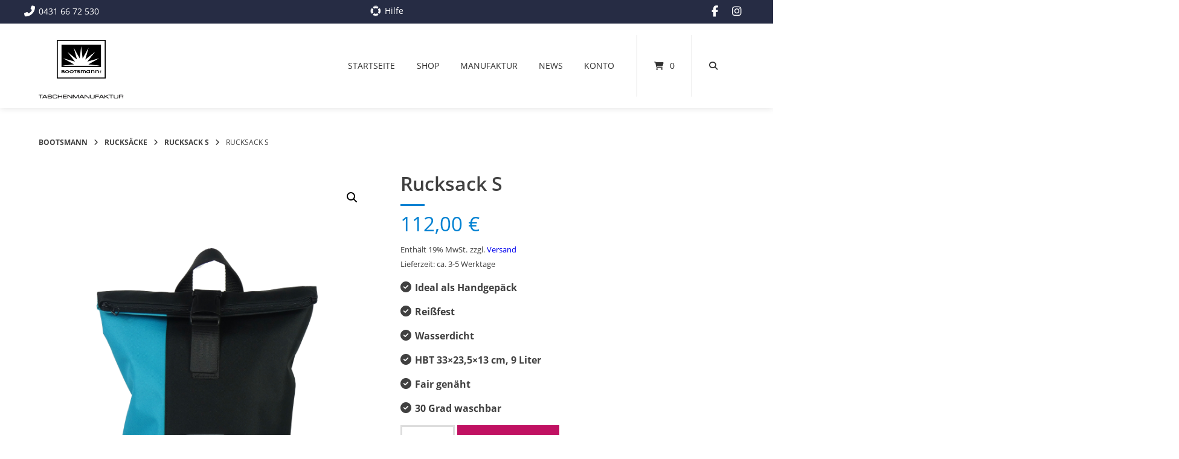

--- FILE ---
content_type: text/html; charset=UTF-8
request_url: https://www.bootsmann-kiel.de/produkt/rucksack-s-15/
body_size: 37321
content:
<!doctype html>
<html lang="de">
<head>
	<meta charset="UTF-8">
	<meta name="viewport" content="width=device-width, initial-scale=1">
	<link rel="profile" href="https://gmpg.org/xfn/11">

	<title>Rucksack S &#8211; Bootsmann</title>
<meta name='robots' content='max-image-preview:large' />
<link rel="alternate" type="application/rss+xml" title="Bootsmann &raquo; Feed" href="https://www.bootsmann-kiel.de/feed/" />
<link rel="alternate" type="application/rss+xml" title="Bootsmann &raquo; Kommentar-Feed" href="https://www.bootsmann-kiel.de/comments/feed/" />
<link rel="alternate" title="oEmbed (JSON)" type="application/json+oembed" href="https://www.bootsmann-kiel.de/wp-json/oembed/1.0/embed?url=https%3A%2F%2Fwww.bootsmann-kiel.de%2Fprodukt%2Frucksack-s-15%2F" />
<link rel="alternate" title="oEmbed (XML)" type="text/xml+oembed" href="https://www.bootsmann-kiel.de/wp-json/oembed/1.0/embed?url=https%3A%2F%2Fwww.bootsmann-kiel.de%2Fprodukt%2Frucksack-s-15%2F&#038;format=xml" />
<style id='wp-img-auto-sizes-contain-inline-css' type='text/css'>
img:is([sizes=auto i],[sizes^="auto," i]){contain-intrinsic-size:3000px 1500px}
/*# sourceURL=wp-img-auto-sizes-contain-inline-css */
</style>
<link rel='stylesheet' id='german-market-blocks-integrations-css' href='https://www.bootsmann-kiel.de/wp-content/plugins/woocommerce-german-market/german-market-blocks/build/integrations.css?ver=3.54' type='text/css' media='all' />
<link rel='stylesheet' id='german-market-checkout-block-checkboxes-css' href='https://www.bootsmann-kiel.de/wp-content/plugins/woocommerce-german-market/german-market-blocks/build/blocks/checkout-checkboxes/style-index.css?ver=3.54' type='text/css' media='all' />
<link rel='stylesheet' id='german-market-product-charging-device-css' href='https://www.bootsmann-kiel.de/wp-content/plugins/woocommerce-german-market/german-market-blocks/build/blocks/product-charging-device/style-index.css?ver=3.54' type='text/css' media='all' />
<link rel='stylesheet' id='pr-dhl-preferred-services-integration-css' href='https://www.bootsmann-kiel.de/wp-content/plugins/dhl-for-woocommerce/build/style-index.css?ver=3.9.7' type='text/css' media='all' />
<link rel='stylesheet' id='pr-dhl-blocks-style-css' href='https://www.bootsmann-kiel.de/wp-content/plugins/dhl-for-woocommerce/build/style-index.css?ver=3.9.7' type='text/css' media='all' />
<style id='wp-emoji-styles-inline-css' type='text/css'>

	img.wp-smiley, img.emoji {
		display: inline !important;
		border: none !important;
		box-shadow: none !important;
		height: 1em !important;
		width: 1em !important;
		margin: 0 0.07em !important;
		vertical-align: -0.1em !important;
		background: none !important;
		padding: 0 !important;
	}
/*# sourceURL=wp-emoji-styles-inline-css */
</style>
<link rel='stylesheet' id='wp-block-library-css' href='https://www.bootsmann-kiel.de/wp-includes/css/dist/block-library/style.min.css?ver=6.9' type='text/css' media='all' />
<style id='classic-theme-styles-inline-css' type='text/css'>
/*! This file is auto-generated */
.wp-block-button__link{color:#fff;background-color:#32373c;border-radius:9999px;box-shadow:none;text-decoration:none;padding:calc(.667em + 2px) calc(1.333em + 2px);font-size:1.125em}.wp-block-file__button{background:#32373c;color:#fff;text-decoration:none}
/*# sourceURL=/wp-includes/css/classic-themes.min.css */
</style>
<style id='global-styles-inline-css' type='text/css'>
:root{--wp--preset--aspect-ratio--square: 1;--wp--preset--aspect-ratio--4-3: 4/3;--wp--preset--aspect-ratio--3-4: 3/4;--wp--preset--aspect-ratio--3-2: 3/2;--wp--preset--aspect-ratio--2-3: 2/3;--wp--preset--aspect-ratio--16-9: 16/9;--wp--preset--aspect-ratio--9-16: 9/16;--wp--preset--color--black: #000000;--wp--preset--color--cyan-bluish-gray: #abb8c3;--wp--preset--color--white: #ffffff;--wp--preset--color--pale-pink: #f78da7;--wp--preset--color--vivid-red: #cf2e2e;--wp--preset--color--luminous-vivid-orange: #ff6900;--wp--preset--color--luminous-vivid-amber: #fcb900;--wp--preset--color--light-green-cyan: #7bdcb5;--wp--preset--color--vivid-green-cyan: #00d084;--wp--preset--color--pale-cyan-blue: #8ed1fc;--wp--preset--color--vivid-cyan-blue: #0693e3;--wp--preset--color--vivid-purple: #9b51e0;--wp--preset--gradient--vivid-cyan-blue-to-vivid-purple: linear-gradient(135deg,rgb(6,147,227) 0%,rgb(155,81,224) 100%);--wp--preset--gradient--light-green-cyan-to-vivid-green-cyan: linear-gradient(135deg,rgb(122,220,180) 0%,rgb(0,208,130) 100%);--wp--preset--gradient--luminous-vivid-amber-to-luminous-vivid-orange: linear-gradient(135deg,rgb(252,185,0) 0%,rgb(255,105,0) 100%);--wp--preset--gradient--luminous-vivid-orange-to-vivid-red: linear-gradient(135deg,rgb(255,105,0) 0%,rgb(207,46,46) 100%);--wp--preset--gradient--very-light-gray-to-cyan-bluish-gray: linear-gradient(135deg,rgb(238,238,238) 0%,rgb(169,184,195) 100%);--wp--preset--gradient--cool-to-warm-spectrum: linear-gradient(135deg,rgb(74,234,220) 0%,rgb(151,120,209) 20%,rgb(207,42,186) 40%,rgb(238,44,130) 60%,rgb(251,105,98) 80%,rgb(254,248,76) 100%);--wp--preset--gradient--blush-light-purple: linear-gradient(135deg,rgb(255,206,236) 0%,rgb(152,150,240) 100%);--wp--preset--gradient--blush-bordeaux: linear-gradient(135deg,rgb(254,205,165) 0%,rgb(254,45,45) 50%,rgb(107,0,62) 100%);--wp--preset--gradient--luminous-dusk: linear-gradient(135deg,rgb(255,203,112) 0%,rgb(199,81,192) 50%,rgb(65,88,208) 100%);--wp--preset--gradient--pale-ocean: linear-gradient(135deg,rgb(255,245,203) 0%,rgb(182,227,212) 50%,rgb(51,167,181) 100%);--wp--preset--gradient--electric-grass: linear-gradient(135deg,rgb(202,248,128) 0%,rgb(113,206,126) 100%);--wp--preset--gradient--midnight: linear-gradient(135deg,rgb(2,3,129) 0%,rgb(40,116,252) 100%);--wp--preset--font-size--small: 13px;--wp--preset--font-size--medium: 20px;--wp--preset--font-size--large: 36px;--wp--preset--font-size--x-large: 42px;--wp--preset--spacing--20: 0.44rem;--wp--preset--spacing--30: 0.67rem;--wp--preset--spacing--40: 1rem;--wp--preset--spacing--50: 1.5rem;--wp--preset--spacing--60: 2.25rem;--wp--preset--spacing--70: 3.38rem;--wp--preset--spacing--80: 5.06rem;--wp--preset--shadow--natural: 6px 6px 9px rgba(0, 0, 0, 0.2);--wp--preset--shadow--deep: 12px 12px 50px rgba(0, 0, 0, 0.4);--wp--preset--shadow--sharp: 6px 6px 0px rgba(0, 0, 0, 0.2);--wp--preset--shadow--outlined: 6px 6px 0px -3px rgb(255, 255, 255), 6px 6px rgb(0, 0, 0);--wp--preset--shadow--crisp: 6px 6px 0px rgb(0, 0, 0);}:where(.is-layout-flex){gap: 0.5em;}:where(.is-layout-grid){gap: 0.5em;}body .is-layout-flex{display: flex;}.is-layout-flex{flex-wrap: wrap;align-items: center;}.is-layout-flex > :is(*, div){margin: 0;}body .is-layout-grid{display: grid;}.is-layout-grid > :is(*, div){margin: 0;}:where(.wp-block-columns.is-layout-flex){gap: 2em;}:where(.wp-block-columns.is-layout-grid){gap: 2em;}:where(.wp-block-post-template.is-layout-flex){gap: 1.25em;}:where(.wp-block-post-template.is-layout-grid){gap: 1.25em;}.has-black-color{color: var(--wp--preset--color--black) !important;}.has-cyan-bluish-gray-color{color: var(--wp--preset--color--cyan-bluish-gray) !important;}.has-white-color{color: var(--wp--preset--color--white) !important;}.has-pale-pink-color{color: var(--wp--preset--color--pale-pink) !important;}.has-vivid-red-color{color: var(--wp--preset--color--vivid-red) !important;}.has-luminous-vivid-orange-color{color: var(--wp--preset--color--luminous-vivid-orange) !important;}.has-luminous-vivid-amber-color{color: var(--wp--preset--color--luminous-vivid-amber) !important;}.has-light-green-cyan-color{color: var(--wp--preset--color--light-green-cyan) !important;}.has-vivid-green-cyan-color{color: var(--wp--preset--color--vivid-green-cyan) !important;}.has-pale-cyan-blue-color{color: var(--wp--preset--color--pale-cyan-blue) !important;}.has-vivid-cyan-blue-color{color: var(--wp--preset--color--vivid-cyan-blue) !important;}.has-vivid-purple-color{color: var(--wp--preset--color--vivid-purple) !important;}.has-black-background-color{background-color: var(--wp--preset--color--black) !important;}.has-cyan-bluish-gray-background-color{background-color: var(--wp--preset--color--cyan-bluish-gray) !important;}.has-white-background-color{background-color: var(--wp--preset--color--white) !important;}.has-pale-pink-background-color{background-color: var(--wp--preset--color--pale-pink) !important;}.has-vivid-red-background-color{background-color: var(--wp--preset--color--vivid-red) !important;}.has-luminous-vivid-orange-background-color{background-color: var(--wp--preset--color--luminous-vivid-orange) !important;}.has-luminous-vivid-amber-background-color{background-color: var(--wp--preset--color--luminous-vivid-amber) !important;}.has-light-green-cyan-background-color{background-color: var(--wp--preset--color--light-green-cyan) !important;}.has-vivid-green-cyan-background-color{background-color: var(--wp--preset--color--vivid-green-cyan) !important;}.has-pale-cyan-blue-background-color{background-color: var(--wp--preset--color--pale-cyan-blue) !important;}.has-vivid-cyan-blue-background-color{background-color: var(--wp--preset--color--vivid-cyan-blue) !important;}.has-vivid-purple-background-color{background-color: var(--wp--preset--color--vivid-purple) !important;}.has-black-border-color{border-color: var(--wp--preset--color--black) !important;}.has-cyan-bluish-gray-border-color{border-color: var(--wp--preset--color--cyan-bluish-gray) !important;}.has-white-border-color{border-color: var(--wp--preset--color--white) !important;}.has-pale-pink-border-color{border-color: var(--wp--preset--color--pale-pink) !important;}.has-vivid-red-border-color{border-color: var(--wp--preset--color--vivid-red) !important;}.has-luminous-vivid-orange-border-color{border-color: var(--wp--preset--color--luminous-vivid-orange) !important;}.has-luminous-vivid-amber-border-color{border-color: var(--wp--preset--color--luminous-vivid-amber) !important;}.has-light-green-cyan-border-color{border-color: var(--wp--preset--color--light-green-cyan) !important;}.has-vivid-green-cyan-border-color{border-color: var(--wp--preset--color--vivid-green-cyan) !important;}.has-pale-cyan-blue-border-color{border-color: var(--wp--preset--color--pale-cyan-blue) !important;}.has-vivid-cyan-blue-border-color{border-color: var(--wp--preset--color--vivid-cyan-blue) !important;}.has-vivid-purple-border-color{border-color: var(--wp--preset--color--vivid-purple) !important;}.has-vivid-cyan-blue-to-vivid-purple-gradient-background{background: var(--wp--preset--gradient--vivid-cyan-blue-to-vivid-purple) !important;}.has-light-green-cyan-to-vivid-green-cyan-gradient-background{background: var(--wp--preset--gradient--light-green-cyan-to-vivid-green-cyan) !important;}.has-luminous-vivid-amber-to-luminous-vivid-orange-gradient-background{background: var(--wp--preset--gradient--luminous-vivid-amber-to-luminous-vivid-orange) !important;}.has-luminous-vivid-orange-to-vivid-red-gradient-background{background: var(--wp--preset--gradient--luminous-vivid-orange-to-vivid-red) !important;}.has-very-light-gray-to-cyan-bluish-gray-gradient-background{background: var(--wp--preset--gradient--very-light-gray-to-cyan-bluish-gray) !important;}.has-cool-to-warm-spectrum-gradient-background{background: var(--wp--preset--gradient--cool-to-warm-spectrum) !important;}.has-blush-light-purple-gradient-background{background: var(--wp--preset--gradient--blush-light-purple) !important;}.has-blush-bordeaux-gradient-background{background: var(--wp--preset--gradient--blush-bordeaux) !important;}.has-luminous-dusk-gradient-background{background: var(--wp--preset--gradient--luminous-dusk) !important;}.has-pale-ocean-gradient-background{background: var(--wp--preset--gradient--pale-ocean) !important;}.has-electric-grass-gradient-background{background: var(--wp--preset--gradient--electric-grass) !important;}.has-midnight-gradient-background{background: var(--wp--preset--gradient--midnight) !important;}.has-small-font-size{font-size: var(--wp--preset--font-size--small) !important;}.has-medium-font-size{font-size: var(--wp--preset--font-size--medium) !important;}.has-large-font-size{font-size: var(--wp--preset--font-size--large) !important;}.has-x-large-font-size{font-size: var(--wp--preset--font-size--x-large) !important;}
:where(.wp-block-post-template.is-layout-flex){gap: 1.25em;}:where(.wp-block-post-template.is-layout-grid){gap: 1.25em;}
:where(.wp-block-term-template.is-layout-flex){gap: 1.25em;}:where(.wp-block-term-template.is-layout-grid){gap: 1.25em;}
:where(.wp-block-columns.is-layout-flex){gap: 2em;}:where(.wp-block-columns.is-layout-grid){gap: 2em;}
:root :where(.wp-block-pullquote){font-size: 1.5em;line-height: 1.6;}
/*# sourceURL=global-styles-inline-css */
</style>
<link rel='stylesheet' id='contact-form-7-css' href='https://www.bootsmann-kiel.de/wp-content/plugins/contact-form-7/includes/css/styles.css?ver=6.1.4' type='text/css' media='all' />
<link rel='stylesheet' id='lbwps-styles-css' href='https://www.bootsmann-kiel.de/wp-content/plugins/lightbox-photoswipe/assets/ps4/styles/default.css?ver=5.8.2' type='text/css' media='all' />
<link rel='stylesheet' id='photoswipe-css' href='https://www.bootsmann-kiel.de/wp-content/plugins/woocommerce/assets/css/photoswipe/photoswipe.min.css?ver=10.4.3' type='text/css' media='all' />
<link rel='stylesheet' id='photoswipe-default-skin-css' href='https://www.bootsmann-kiel.de/wp-content/plugins/woocommerce/assets/css/photoswipe/default-skin/default-skin.min.css?ver=10.4.3' type='text/css' media='all' />
<link rel='stylesheet' id='woocommerce-layout-css' href='https://www.bootsmann-kiel.de/wp-content/plugins/woocommerce/assets/css/woocommerce-layout.css?ver=10.4.3' type='text/css' media='all' />
<link rel='stylesheet' id='woocommerce-smallscreen-css' href='https://www.bootsmann-kiel.de/wp-content/plugins/woocommerce/assets/css/woocommerce-smallscreen.css?ver=10.4.3' type='text/css' media='only screen and (max-width: 768px)' />
<link rel='stylesheet' id='woocommerce-general-css' href='https://www.bootsmann-kiel.de/wp-content/plugins/woocommerce/assets/css/woocommerce.css?ver=10.4.3' type='text/css' media='all' />
<style id='woocommerce-inline-inline-css' type='text/css'>
.woocommerce form .form-row .required { visibility: visible; }
/*# sourceURL=woocommerce-inline-inline-css */
</style>
<link rel='stylesheet' id='wpc-general-css' href='https://www.bootsmann-kiel.de/wp-content/plugins/wp-configurator-pro/assets/frontend/css/general.css?ver=3.6.5' type='text/css' media='all' />
<link rel='stylesheet' id='wpc-icon-css' href='https://www.bootsmann-kiel.de/wp-content/plugins/wp-configurator-pro/assets/icon/wpc-icon.css?ver=3.5' type='text/css' media='all' />
<link rel='stylesheet' id='wpc-frontend-css' href='https://www.bootsmann-kiel.de/wp-content/plugins/wp-configurator-pro/assets/frontend/css/frontend.css?ver=3.4.4' type='text/css' media='all' />
<link rel='stylesheet' id='atomion-style-css' href='https://www.bootsmann-kiel.de/wp-content/themes/wordpress-theme-atomion/assets/css/frontend/style.min.css?ver=2.1' type='text/css' media='all' />
<link rel='stylesheet' id='atomion-font-awesone-css' href='https://www.bootsmann-kiel.de/wp-content/themes/wordpress-theme-atomion/assets/css/font-awesome.min.css?ver=2.1' type='text/css' media='all' />
<link rel='stylesheet' id='borlabs-cookie-custom-css' href='https://www.bootsmann-kiel.de/wp-content/cache/borlabs-cookie/1/borlabs-cookie-1-de.css?ver=3.3.23-50' type='text/css' media='all' />
<link rel='stylesheet' id='atomion-child-style-css' href='https://www.bootsmann-kiel.de/wp-content/themes/wordpress-theme-atomion-child/style.css?ver=1.0.2' type='text/css' media='all' />
<link rel='stylesheet' id='german-market-blocks-order-button-position-css' href='https://www.bootsmann-kiel.de/wp-content/plugins/woocommerce-german-market/german-market-blocks/additional-css/order-button-checkout-fields.css?ver=3.54' type='text/css' media='all' />
<link rel='stylesheet' id='woocommerce-de_frontend_styles-css' href='https://www.bootsmann-kiel.de/wp-content/plugins/woocommerce-german-market/css/frontend.min.css?ver=3.54' type='text/css' media='all' />
<link rel='stylesheet' id='wp-dynamic-css-atomion_dynamic_css-css' href='https://www.bootsmann-kiel.de/wp-admin/admin-ajax.php?action=wp_dynamic_css&#038;handle=atomion_dynamic_css&#038;ver=6.9' type='text/css' media='all' />
<script type="text/javascript" src="https://www.bootsmann-kiel.de/wp-includes/js/jquery/jquery.min.js?ver=3.7.1" id="jquery-core-js"></script>
<script type="text/javascript" src="https://www.bootsmann-kiel.de/wp-includes/js/jquery/jquery-migrate.min.js?ver=3.4.1" id="jquery-migrate-js"></script>
<script type="text/javascript" src="https://www.bootsmann-kiel.de/wp-content/plugins/woocommerce/assets/js/jquery-blockui/jquery.blockUI.min.js?ver=2.7.0-wc.10.4.3" id="wc-jquery-blockui-js" defer="defer" data-wp-strategy="defer"></script>
<script type="text/javascript" id="wc-add-to-cart-js-extra">
/* <![CDATA[ */
var wc_add_to_cart_params = {"ajax_url":"/wp-admin/admin-ajax.php","wc_ajax_url":"/?wc-ajax=%%endpoint%%","i18n_view_cart":"Warenkorb anzeigen","cart_url":"https://www.bootsmann-kiel.de/warenkorb/","is_cart":"","cart_redirect_after_add":"yes"};
//# sourceURL=wc-add-to-cart-js-extra
/* ]]> */
</script>
<script type="text/javascript" src="https://www.bootsmann-kiel.de/wp-content/plugins/woocommerce/assets/js/frontend/add-to-cart.min.js?ver=10.4.3" id="wc-add-to-cart-js" defer="defer" data-wp-strategy="defer"></script>
<script type="text/javascript" src="https://www.bootsmann-kiel.de/wp-content/plugins/woocommerce/assets/js/zoom/jquery.zoom.min.js?ver=1.7.21-wc.10.4.3" id="wc-zoom-js" defer="defer" data-wp-strategy="defer"></script>
<script type="text/javascript" src="https://www.bootsmann-kiel.de/wp-content/plugins/woocommerce/assets/js/flexslider/jquery.flexslider.min.js?ver=2.7.2-wc.10.4.3" id="wc-flexslider-js" defer="defer" data-wp-strategy="defer"></script>
<script type="text/javascript" src="https://www.bootsmann-kiel.de/wp-content/plugins/woocommerce/assets/js/photoswipe/photoswipe.min.js?ver=4.1.1-wc.10.4.3" id="wc-photoswipe-js" defer="defer" data-wp-strategy="defer"></script>
<script type="text/javascript" src="https://www.bootsmann-kiel.de/wp-content/plugins/woocommerce/assets/js/photoswipe/photoswipe-ui-default.min.js?ver=4.1.1-wc.10.4.3" id="wc-photoswipe-ui-default-js" defer="defer" data-wp-strategy="defer"></script>
<script type="text/javascript" id="wc-single-product-js-extra">
/* <![CDATA[ */
var wc_single_product_params = {"i18n_required_rating_text":"Bitte w\u00e4hle eine Bewertung","i18n_rating_options":["1 von 5\u00a0Sternen","2 von 5\u00a0Sternen","3 von 5\u00a0Sternen","4 von 5\u00a0Sternen","5 von 5\u00a0Sternen"],"i18n_product_gallery_trigger_text":"Bildergalerie im Vollbildmodus anzeigen","review_rating_required":"yes","flexslider":{"rtl":false,"animation":"slide","smoothHeight":true,"directionNav":false,"controlNav":"thumbnails","slideshow":false,"animationSpeed":500,"animationLoop":false,"allowOneSlide":false},"zoom_enabled":"1","zoom_options":[],"photoswipe_enabled":"1","photoswipe_options":{"shareEl":false,"closeOnScroll":false,"history":false,"hideAnimationDuration":0,"showAnimationDuration":0},"flexslider_enabled":"1"};
//# sourceURL=wc-single-product-js-extra
/* ]]> */
</script>
<script type="text/javascript" src="https://www.bootsmann-kiel.de/wp-content/plugins/woocommerce/assets/js/frontend/single-product.min.js?ver=10.4.3" id="wc-single-product-js" defer="defer" data-wp-strategy="defer"></script>
<script type="text/javascript" src="https://www.bootsmann-kiel.de/wp-content/plugins/woocommerce/assets/js/js-cookie/js.cookie.min.js?ver=2.1.4-wc.10.4.3" id="wc-js-cookie-js" defer="defer" data-wp-strategy="defer"></script>
<script type="text/javascript" id="woocommerce-js-extra">
/* <![CDATA[ */
var woocommerce_params = {"ajax_url":"/wp-admin/admin-ajax.php","wc_ajax_url":"/?wc-ajax=%%endpoint%%","i18n_password_show":"Passwort anzeigen","i18n_password_hide":"Passwort ausblenden"};
//# sourceURL=woocommerce-js-extra
/* ]]> */
</script>
<script type="text/javascript" src="https://www.bootsmann-kiel.de/wp-content/plugins/woocommerce/assets/js/frontend/woocommerce.min.js?ver=10.4.3" id="woocommerce-js" defer="defer" data-wp-strategy="defer"></script>
<script type="text/javascript" id="wc-cart-fragments-js-extra">
/* <![CDATA[ */
var wc_cart_fragments_params = {"ajax_url":"/wp-admin/admin-ajax.php","wc_ajax_url":"/?wc-ajax=%%endpoint%%","cart_hash_key":"wc_cart_hash_09bfb6213fbfa3e2f15d9665f11adb43","fragment_name":"wc_fragments_09bfb6213fbfa3e2f15d9665f11adb43","request_timeout":"5000"};
//# sourceURL=wc-cart-fragments-js-extra
/* ]]> */
</script>
<script type="text/javascript" src="https://www.bootsmann-kiel.de/wp-content/plugins/woocommerce/assets/js/frontend/cart-fragments.min.js?ver=10.4.3" id="wc-cart-fragments-js" defer="defer" data-wp-strategy="defer"></script>
<script data-no-optimize="1" data-no-minify="1" data-cfasync="false" type="text/javascript" src="https://www.bootsmann-kiel.de/wp-content/cache/borlabs-cookie/1/borlabs-cookie-config-de.json.js?ver=3.3.23-77" id="borlabs-cookie-config-js"></script>
<script type="text/javascript" src="https://www.bootsmann-kiel.de/wp-content/themes/wordpress-theme-atomion-child/js/matchheight/jquery.matchHeight.js?ver=6.9" id="jquery-match-height-js"></script>
<script type="text/javascript" id="woocommerce_de_frontend-js-extra">
/* <![CDATA[ */
var sepa_ajax_object = {"ajax_url":"https://www.bootsmann-kiel.de/wp-admin/admin-ajax.php","nonce":"8e0a33a361"};
var woocommerce_remove_updated_totals = {"val":"0"};
var woocommerce_payment_update = {"val":"1"};
var german_market_price_variable_products = {"val":"gm_default"};
var german_market_price_variable_theme_extra_element = {"val":"none"};
var german_market_legal_info_product_reviews = {"element":".woocommerce-Reviews .commentlist","activated":"off"};
var ship_different_address = {"message":"\u003Cp class=\"woocommerce-notice woocommerce-notice--info woocommerce-info\" id=\"german-market-puchase-on-account-message\"\u003E\"Lieferung an eine andere Adresse senden\" ist f\u00fcr die gew\u00e4hlte Zahlungsart \"Kauf auf Rechnung\" nicht verf\u00fcgbar und wurde deaktiviert!\u003C/p\u003E","before_element":".woocommerce-checkout-payment"};
//# sourceURL=woocommerce_de_frontend-js-extra
/* ]]> */
</script>
<script type="text/javascript" src="https://www.bootsmann-kiel.de/wp-content/plugins/woocommerce-german-market/js/WooCommerce-German-Market-Frontend.min.js?ver=3.54" id="woocommerce_de_frontend-js"></script>
<link rel="https://api.w.org/" href="https://www.bootsmann-kiel.de/wp-json/" /><link rel="alternate" title="JSON" type="application/json" href="https://www.bootsmann-kiel.de/wp-json/wp/v2/product/6836" /><link rel="EditURI" type="application/rsd+xml" title="RSD" href="https://www.bootsmann-kiel.de/xmlrpc.php?rsd" />
<meta name="generator" content="WordPress 6.9" />
<meta name="generator" content="WooCommerce 10.4.3" />
<link rel="canonical" href="https://www.bootsmann-kiel.de/produkt/rucksack-s-15/" />
<link rel='shortlink' href='https://www.bootsmann-kiel.de/?p=6836' />
			<style type="text/css">
				:root {--wpc-body-bg: #ffffff; --wpc-title-color: #404040; --wpc-content-color: #404040; --wpc-link-color: #0081d2; --wpc-link-hover-color: #0081d2; --wpc-primary-btn-bg: #c01162; --wpc-primary-btn-color: #ffffff; --wpc-primary-btn-border-color: transparent; --wpc-primary-btn-hover-bg: #ffffff; --wpc-primary-btn-hover-color: #c01162; --wpc-secondary-btn-bg: #312e36; --wpc-secondary-btn-color: #fff; --wpc-secondary-btn-border-color: transparent; --wpc-secondary-btn-hover-bg: #312e36; --wpc-secondary-btn-hover-color: #fff; --wpc-label-color: #c01162; --wpc-placeholder-color: #28303d; --wpc-input-color: #404040; --wpc-input-bg: #ffffff; --wpc-input-border-color: #dddddd; --wpc-floating-icon-color: #404040; --wpc-floating-icon-hover-color: #c01162; --wpc-preview-slider-nav-color: #ababaf; --wpc-preview-slider-nav-bg: #0a0a1a; --wpc-preview-slider-nav-hover-color: #ababaf; --wpc-preview-slider-nav-hover-bg: #0a0a1a; --wpc-preview-slider-nav-active-color: #fff; --wpc-preview-slider-nav-active-bg: #00f1ff; --wpc-hotspot-bg: #fff; --wpc-hotspot-color: #28303d; --wpc-active-hotspot-bg: #fff; --wpc-active-hotspot-color: #0041ff; --wpc-hotspot-tooltip-bg: #fff; --wpc-hotspot-tooltip-box-shadow: #00000029; --wpc-hotspot-tooltip-title-color: #28303d; --wpc-hotspot-tooltip-description-color: #39414d; --wpc-floating-popup-bg: #fff; --wpc-partial-popup-bg: #fff; --wpc-full-popup-bg: #fff; --wpc-center-overflow-popup-bg: #fff; --wpc-popup-close-icon-color: #fff; --wpc-popup-close-icon-bg: #312e36; --wpc-flyin-bg: #fff; --wpc-flyin-close-icon-color: #fff; --wpc-flyin-close-icon-bg: #28303d; --wpc-share-icon-dimension: 50px; --wpc-share-icon-line-height: 56px; --wpc-share-icon-border-radius: 50px; --wpc-share-icon-spacing: 10px; --wpc-share-label-color: #39414d; --wpc-facebook-color: #404040; --wpc-facebook-bg: #347cba; --wpc-twitter-color: #404040; --wpc-twitter-bg: #1ebcd0; --wpc-linkedin-color: #404040; --wpc-linkedin-bg: #108ac6; --wpc-pinterest-color: #404040; --wpc-pinterest-bg: #d32f1e; --wpc-reddit-color: #fff; --wpc-reddit-bg: #FF5700; --wpc-copy-link-color: #fff; --wpc-copy-link-bg: #7dc03a; --wpc-inspiration-main-title-color: #28303d; --wpc-inspiration-tab-menu-bg: #f2f2f2; --wpc-inspiration-tab-menu-color: #28303d; --wpc-inspiration-tab-menu-hover-bg: #f2f2f2; --wpc-inspiration-tab-menu-hover-color: #28303d; --wpc-inspiration-tab-menu-active-bg: #666; --wpc-inspiration-tab-menu-active-color: #fff; --wpc-inspiration-list-title-color: #28303d; --wpc-inspiration-list-desc-color: #39414d; --wpc-inspiration-list-price-color: #39414d; --wpc-inspiration-admin-icon-color: #312e36; --wpc-inspiration-admin-icon-bg: #f1f1f1; --wpc-summary-title-color: #28303d; --wpc-summary-list-title-color: #28303d; --wpc-summary-child-list-color: #312e36; --wpc-summary-child-list-separator-color: #a2a2a2; --wpc-summary-price-color: #989898; --wpc-summary-border-color: #cccccc; --wpc-summary-total-title-color: #28303d; --wpc-summary-total-price-color: #28303d; --wpc-total-price-title-color: #404040; --wpc-total-price-color: #0081d2; --wpc-get-quote-title-color: #28303d; --wpc-controls-group-title-color: #28303d; --wpc-controls-sub-group-title-color: #28303d; --wpc-control-title-bg: #eee; --wpc-active-control-title-bg: #d2d2d2; --wpc-controls-group-desc-color: #39414d; --wpc-controls-sub-group-desc-color: #39414d; --wpc-controls-label-color: #39414d; --wpc-controls-border-color: #fff; --wpc-active-controls-border-color: #999; --wpc-active-controls-box-shadow-color: #9a9a9a; --wpc-control-lists-bg: #fff; --wpc-controls-tooltip-bg: #ffffff; --wpc-controls-tooltip-color: #404040; --wpc-control-toggle-icon-color: #39414d; --wpc-control-separator-color: #e8e3e3; --wpc-popover-control-header-bg: #eeeeee; --wpc-popover-control-header-back-icon-color: #28303d; --wpc-popover-control-footer-bg: #eeeeee; --wpc-popover-cancel-btn-bg: #312e36; --wpc-popover-cancel-btn-color: #fff; --wpc-header-background-color: transparent; --wpc-header-element-price-color: #28303d; --wpc-header-element-icon-color: #312e36; --wpc-header-element-icon-bg: #f1f1f1; --wpc-header-menu-color: #222; --wpc-sub-menu-bg: #fff; --wpc-sub-menu-wrapper-border-color: #f2f2f2; --wpc-sub-menu-wrapper-boxshadow-color: #f2f2f2; --wpc-moblie-menu-color: #ababaf; --wpc-moblie-menu-trigger-color: #39414d; --wpc-moblie-menu-border-color: rgba(215, 215, 236, 0.2); --wpc-description-tooltip-icon-color: #39414d; --wpc-description-tooltip-bg: #fff; --wpc-description-tooltip-box-shadow: rgb(0 0 0 / 20%); --wpc-description-tooltip-color: #28303d; --wpc-primary-font: inherit; --wpc-secondary-font: inherit; --wpc-icon-width: 20px; --wpc-icon-height: 20px; --wpc-popover-icon-width: 20px; --wpc-popover-icon-height: 20px; --wpc-group-icon-width: 40px; --wpc-group-icon-height: 40px; --wpc-sub-group-icon-width: 20px; --wpc-sub-group-icon-height: 20px;}			</style>
			 
	<link rel="shortcut icon" href="https://www.bootsmann-kiel.de/wp-content/uploads/2020/01/favicon.ico"/>
 <script>
jQuery(document).ready(function(){

	/* matchHeight */
	jQuery('.woocommerce .product-image-wrapper').matchHeight({
		byRow: true,
		property: 'height'
	});

	jQuery('.woocommerce .site-product-meta').matchHeight({
		byRow: true,
		property: 'height'
	});

});
</script>	<noscript><style>.woocommerce-product-gallery{ opacity: 1 !important; }</style></noscript>
	<style type="text/css" id="custom-background-css">
body.custom-background { background-color: #ffffff; }
</style>
	</head>

<body class="wp-singular product-template-default single single-product postid-6836 custom-background wp-theme-wordpress-theme-atomion wp-child-theme-wordpress-theme-atomion-child theme-wordpress-theme-atomion woocommerce woocommerce-page woocommerce-no-js wpc-3.6.5 wpc-config-loading  wpc- wpc-configure-not-clicked has-post-thumbnail gm-active">

				<div id="atomion-reading-progress" aria-hidden="true">
			<span id="atomion-progress-bar" class="bar"></span>
		</div>
		
	<div id="page" class="site">
		<a class="skip-link screen-reader-text" href="#content">Springe zum Inhalt</a>

		<header id="header" class="header">
			
<div id="top-bar" class="full-width">
	<div class="inner">

					<div class="top-bar-content html col-1-3 tab-4-4 cell-1 left"><a href="tel:+494316672530"><i class="fas fa-phone-alt"></i> <span>0431 66 72 530</span></a></div>
						<div class="top-bar-content html col-1-3 tab-4-4 cell-2 center"><a href="/hilfe"><i class="icomoon-rettungsring"></i> <span>Hilfe</span></a></div>
						<div class="top-bar-content social-media-icons col-1-3 tab-4-4 right"><ul class="social-media-icons"><li class="social-media-icon facebook"><a href="https://www.facebook.com/BootsmannKiel/" target="_blank" title="Auf Facebook folgen" aria-label="Auf Facebook folgen"><i class="fab fa-facebook-f" aria-hidden="true"></i></a></li><li class="social-media-icon instagram"><a href="https://www.instagram.com/bootsmann_taschen/" target="_blank" title="Auf Instagram folgen" aria-label="Auf Instagram folgen"><i class="fab fa-instagram" aria-hidden="true"></i></a></li></ul></div>
			
	</div>
</div>

<div id="masthead" class="header-main content-width default nav-spacing-medium nav-hover-1 has-shadow" 
															 >
	
		<div id="desktop-navigation" class="header-inner flex">

			<div class="logo-item header-element">
		<a title="Bootsmann" href="https://www.bootsmann-kiel.de/" rel="home" aria-label="Startseite"><img width="320" height="252" src="https://www.bootsmann-kiel.de/wp-content/uploads/2020/02/Logo-Bootsmann-Kiel.png" class="attachment-full size-full" alt="" decoding="async" fetchpriority="high" srcset="https://www.bootsmann-kiel.de/wp-content/uploads/2020/02/Logo-Bootsmann-Kiel.png 320w, https://www.bootsmann-kiel.de/wp-content/uploads/2020/02/Logo-Bootsmann-Kiel-280x221.png 280w, https://www.bootsmann-kiel.de/wp-content/uploads/2020/02/Logo-Bootsmann-Kiel-300x236.png 300w" sizes="(max-width: 320px) 100vw, 320px" loading="eager" /></a>	</div>
	
			<div class="main-nav-item flex-right header-element">
			  <nav id="site-navigation" class="main-navigation" aria-label="Main Menu">
	
		  <div class="default-wrapper">
		  
			<div class="menu-main-menu-container"><ul id="primary-menu" class="atomion-mega-menu-wrapper menu "><li id="menu-item-95" class="menu-item menu-item-type-post_type menu-item-object-page menu-item-home menu-item-95 has-0-children"><a href="https://www.bootsmann-kiel.de/" data-hover="Startseite">Startseite</a></li><li id="menu-item-2507" class="menu-item menu-item-type-custom menu-item-object-custom menu-item-has-children menu-item-2507 has-7-children" aria-haspopup='true' aria-expanded='false' aria-controls='desktop-main-menu-sub-menu-level-0-2507'><a href="/shop/" data-hover="Shop">Shop</a>
<button class='toggle' data-open='Untermenü öffnen' data-close='Untermenü schließen' aria-label='Untermenü öffnen' aria-haspopup='true' aria-controls='desktop-main-menu-sub-menu-level-0-2507'><i class='fas fa-plus' aria-hidden='true'></i></button><div class='atomion-mega-menu sub-menu-wrap menu-level-0' aria-hidden='true'><ul class='sub-menu' id='desktop-main-menu-sub-menu-level-0-2507' aria-label='Untermenü'>
	<li id="menu-item-2698" class="menu-item menu-item-type-taxonomy menu-item-object-product_cat menu-item-2698"><a href="https://www.bootsmann-kiel.de/produkt-kategorie/individuelle-tasche-lkwplane-segeltuch/"><span class="atomion-img-megamenu-title"><img width="400" height="232" src="https://www.bootsmann-kiel.de/wp-content/uploads/2020/02/Wunschtasche-1-400x232.png" class="megamenu-thumbnail" alt="Tasche neben mehreren Farbkacheln, die das Farbspektrum für individuell gestaltbare Wunschtaschen zeigen" decoding="async" srcset="https://www.bootsmann-kiel.de/wp-content/uploads/2020/02/Wunschtasche-1-400x232.png 400w, https://www.bootsmann-kiel.de/wp-content/uploads/2020/02/Wunschtasche-1-280x162.png 280w, https://www.bootsmann-kiel.de/wp-content/uploads/2020/02/Wunschtasche-1-360x209.png 360w, https://www.bootsmann-kiel.de/wp-content/uploads/2020/02/Wunschtasche-1-300x174.png 300w, https://www.bootsmann-kiel.de/wp-content/uploads/2020/02/Wunschtasche-1.png 440w" sizes="(max-width: 400px) 100vw, 400px" loading="eager" /> Wunschtaschen</span></a></li>	<li id="menu-item-3008" class="menu-item menu-item-type-taxonomy menu-item-object-product_cat menu-item-3008"><a href="https://www.bootsmann-kiel.de/produkt-kategorie/taschen-aus-lkw-plane/"><span class="atomion-img-megamenu-title"><img width="400" height="232" src="https://www.bootsmann-kiel.de/wp-content/uploads/2020/02/Classic-Kollektion-1-400x232.png" class="megamenu-thumbnail" alt="Freigestelltes Kategoriebild: Umhängetasche aus robuster LKW-Plane, auf weißem Hintergrund" decoding="async" srcset="https://www.bootsmann-kiel.de/wp-content/uploads/2020/02/Classic-Kollektion-1-400x232.png 400w, https://www.bootsmann-kiel.de/wp-content/uploads/2020/02/Classic-Kollektion-1-280x162.png 280w, https://www.bootsmann-kiel.de/wp-content/uploads/2020/02/Classic-Kollektion-1-360x209.png 360w, https://www.bootsmann-kiel.de/wp-content/uploads/2020/02/Classic-Kollektion-1-300x174.png 300w, https://www.bootsmann-kiel.de/wp-content/uploads/2020/02/Classic-Kollektion-1.png 440w" sizes="(max-width: 400px) 100vw, 400px" loading="eager" /> Taschen aus LKW-Plane</span></a></li>	<li id="menu-item-3009" class="menu-item menu-item-type-taxonomy menu-item-object-product_cat menu-item-3009"><a href="https://www.bootsmann-kiel.de/produkt-kategorie/taschen-aus-segeltuch/"><span class="atomion-img-megamenu-title"><img width="400" height="232" src="https://www.bootsmann-kiel.de/wp-content/uploads/Sail-Kollektion-1-400x232.png" class="megamenu-thumbnail" alt="Freigestelltes Kategoriebild: Freigestellte Laptoptasche aus X-Pac VX21 in Weiß-Braun, robust und wasserdicht." decoding="async" srcset="https://www.bootsmann-kiel.de/wp-content/uploads/Sail-Kollektion-1-400x232.png 400w, https://www.bootsmann-kiel.de/wp-content/uploads/Sail-Kollektion-1-300x174.png 300w, https://www.bootsmann-kiel.de/wp-content/uploads/Sail-Kollektion-1-360x209.png 360w, https://www.bootsmann-kiel.de/wp-content/uploads/Sail-Kollektion-1-280x162.png 280w, https://www.bootsmann-kiel.de/wp-content/uploads/Sail-Kollektion-1.png 440w" sizes="(max-width: 400px) 100vw, 400px" loading="eager" /> Taschen aus Segeltuch</span></a></li>	<li id="menu-item-3199" class="menu-item menu-item-type-taxonomy menu-item-object-product_cat menu-item-3199"><a href="https://www.bootsmann-kiel.de/produkt-kategorie/sporttaschen-aus-canvas-tuch/"><span class="atomion-img-megamenu-title"><img width="400" height="232" src="https://www.bootsmann-kiel.de/wp-content/uploads/2020/02/Sporttaschen-400x232.png" class="megamenu-thumbnail" alt="Freigestelltes Kategoriebild: Sporttasche aus Canvas mit zwei Farbfeldern, auf weißem Hintergrund" decoding="async" srcset="https://www.bootsmann-kiel.de/wp-content/uploads/2020/02/Sporttaschen-400x232.png 400w, https://www.bootsmann-kiel.de/wp-content/uploads/2020/02/Sporttaschen-280x162.png 280w, https://www.bootsmann-kiel.de/wp-content/uploads/2020/02/Sporttaschen-360x209.png 360w, https://www.bootsmann-kiel.de/wp-content/uploads/2020/02/Sporttaschen-300x174.png 300w, https://www.bootsmann-kiel.de/wp-content/uploads/2020/02/Sporttaschen.png 440w" sizes="(max-width: 400px) 100vw, 400px" loading="eager" /> Sporttaschen</span></a></li>	<li id="menu-item-3127" class="menu-item menu-item-type-taxonomy menu-item-object-product_cat current-product-ancestor current-menu-parent current-product-parent menu-item-3127"><a href="https://www.bootsmann-kiel.de/produkt-kategorie/rucksaecke/"><span class="atomion-img-megamenu-title"><img width="400" height="232" src="https://www.bootsmann-kiel.de/wp-content/uploads/KATEGORIE_NAVYBLAU_PETROL-400x232.jpg" class="megamenu-thumbnail" alt="Freigestelltes Kategoriebild: BOOTSMANN-Rucksack aus Canvas mit zwei Farbfeldern, auf weißem Hintergrund" decoding="async" srcset="https://www.bootsmann-kiel.de/wp-content/uploads/KATEGORIE_NAVYBLAU_PETROL-400x232.jpg 400w, https://www.bootsmann-kiel.de/wp-content/uploads/KATEGORIE_NAVYBLAU_PETROL-280x162.jpg 280w, https://www.bootsmann-kiel.de/wp-content/uploads/KATEGORIE_NAVYBLAU_PETROL-360x209.jpg 360w, https://www.bootsmann-kiel.de/wp-content/uploads/KATEGORIE_NAVYBLAU_PETROL.jpg 440w" sizes="(max-width: 400px) 100vw, 400px" loading="eager" /> Rucksäcke</span></a></li>	<li id="menu-item-3010" class="menu-item menu-item-type-taxonomy menu-item-object-product_cat menu-item-3010"><a href="https://www.bootsmann-kiel.de/produkt-kategorie/accessoires-aus-segeltuch-und-bootsplane/"><span class="atomion-img-megamenu-title"><img width="400" height="232" src="https://www.bootsmann-kiel.de/wp-content/uploads/00_KATALOG_STARTSEITE-400x232.jpg" class="megamenu-thumbnail" alt="Bootsmann Beutel „Pouch“ aus X-Pac Segeltuch – freigestellt, leicht, robust und wasserdicht." decoding="async" srcset="https://www.bootsmann-kiel.de/wp-content/uploads/00_KATALOG_STARTSEITE-400x232.jpg 400w, https://www.bootsmann-kiel.de/wp-content/uploads/00_KATALOG_STARTSEITE-300x174.jpg 300w, https://www.bootsmann-kiel.de/wp-content/uploads/00_KATALOG_STARTSEITE-360x209.jpg 360w, https://www.bootsmann-kiel.de/wp-content/uploads/00_KATALOG_STARTSEITE-280x162.jpg 280w, https://www.bootsmann-kiel.de/wp-content/uploads/00_KATALOG_STARTSEITE.jpg 440w" sizes="(max-width: 400px) 100vw, 400px" loading="eager" /> Accessoires</span></a></li>	<li id="menu-item-4889" class="menu-item menu-item-type-taxonomy menu-item-object-product_cat menu-item-4889"><a href="https://www.bootsmann-kiel.de/produkt-kategorie/geschenkgutschein-taschen/"><span class="atomion-img-megamenu-title"><img width="400" height="232" src="https://www.bootsmann-kiel.de/wp-content/uploads/2020/02/Gutscheine-400x232.png" class="megamenu-thumbnail" alt="Freigestellte Ansicht von Bootsmann-Gutscheinen als Symbolbild für die Kategorie" decoding="async" srcset="https://www.bootsmann-kiel.de/wp-content/uploads/2020/02/Gutscheine-400x232.png 400w, https://www.bootsmann-kiel.de/wp-content/uploads/2020/02/Gutscheine-280x162.png 280w, https://www.bootsmann-kiel.de/wp-content/uploads/2020/02/Gutscheine-360x209.png 360w, https://www.bootsmann-kiel.de/wp-content/uploads/2020/02/Gutscheine-300x174.png 300w, https://www.bootsmann-kiel.de/wp-content/uploads/2020/02/Gutscheine.png 440w" sizes="(max-width: 400px) 100vw, 400px" loading="eager" /> Gutscheine</span></a></li></ul></div>
</li><li id="menu-item-2784" class="menu-item menu-item-type-post_type menu-item-object-page menu-item-has-children menu-item-2784 has-2-children" aria-haspopup='true' aria-expanded='false' aria-controls='desktop-main-menu-sub-menu-level-0-2784'><a href="https://www.bootsmann-kiel.de/manufaktur/" data-hover="Manufaktur">Manufaktur</a>
<button class='toggle' data-open='Untermenü öffnen' data-close='Untermenü schließen' aria-label='Untermenü öffnen' aria-haspopup='true' aria-controls='desktop-main-menu-sub-menu-level-0-2784'><i class='fas fa-plus' aria-hidden='true'></i></button><div class='atomion-mega-menu sub-menu-wrap menu-level-0' aria-hidden='true'><ul class='sub-menu' id='desktop-main-menu-sub-menu-level-0-2784' aria-label='Untermenü'>
	<li id="menu-item-3013" class="menu-item menu-item-type-post_type menu-item-object-page menu-item-3013"><a href="https://www.bootsmann-kiel.de/manufaktur/ladengeschaeft/"><span class="atomion-img-megamenu-title"> Ladengeschäft</span></a></li>	<li id="menu-item-3014" class="menu-item menu-item-type-post_type menu-item-object-page menu-item-3014"><a href="https://www.bootsmann-kiel.de/manufaktur/taschen-als-werbeartikel/"><span class="atomion-img-megamenu-title"> Nachhaltige Taschen aus Werbebannern &amp; LKW-Planen – hergestellt in Kiel</span></a></li></ul></div>
</li><li id="menu-item-4264" class="menu-item menu-item-type-post_type menu-item-object-page menu-item-4264 has-0-children"><a href="https://www.bootsmann-kiel.de/news/" data-hover="News">News</a></li><li id="menu-item-2041" class="menu-item menu-item-type-custom menu-item-object-custom menu-item-2041 has-0-children"><a href="/mein-konto/" data-hover="Konto">Konto</a></li></ul></div>		<div class="cart-item header-element desktop-cart ">
			<span class="cart-status empty"></span><a href="#" onclick="event.preventDefault()" class="header-cart-link" rel="nofollow" title="Mini-Warenkorb" aria-label="Mini-Warenkorb öffnen" aria-haspopup="dialog" aria-expanded="false" aria-controls="desktop-atomion-mini-cart-widget-wrapper mobile-atomion-mini-cart-widget-wrapper" data-close="Mini-Warenkorb schließen" data-open="Mini-Warenkorb öffnen"><span class="cart-icon"><i class="fas fa-shopping-cart" aria-hidden="true"></i></span><span class="cart-contents-count" aria-label="Anzahl der Artikel im Warenkorb">0</span></a><div id="desktop-atomion-mini-cart-widget-wrapper">	<div class="atomion-mini-cart-widget atomion-mini-cart-img-enabled">
		

	<p class="woocommerce-mini-cart__empty-message">Es befinden sich keine Produkte im Warenkorb.</p>


	</div>
</div>		</div>
			<div class="search-item header-element search-lightbox">
			
<button class="search-link" title="Suche" aria-label="Suche öffnen" aria-haspopup="dialog" aria-controls="atomion-search-wrapper" aria-expanded="false" data-close="Suche schließen" data-open="Suche öffnen"><i class="fas fa-search" aria-hidden="true"></i></button>
		</div>
				 
			
		  </div>

		</nav><!-- #site-navigation -->
			</div>

	  
	</div><!-- .header-inner -->

		<div id="mobile-navigation" class="header-inner flex style-default">
	<button class="menu-toggle" aria-label="Seitennavigation öffnen" aria-controls="main-nav-mobile-wrapper" aria-haspopup="true" aria-expanded="false" data-close="Mobile Navigation schließen" data-open="Seitennavigation öffnen">
		<svg role="graphics-symbol" aria-hidden="true" class="ham hamRotate ham1" viewBox="0 0 100 100" width="40" style="margin-left: -10px;">
			<path class="line top" d="m 30,33 h 40 c 0,0 9.044436,-0.654587 9.044436,-8.508902 0,-7.854315 -8.024349,-11.958003 -14.89975,-10.85914 -6.875401,1.098863 -13.637059,4.171617 -13.637059,16.368042 v 40" />
			<path class="line middle" d="m 30,50 h 40" />
			<path class="line bottom" d="m 30,67 h 40 c 12.796276,0 15.357889,-11.717785 15.357889,-26.851538 0,-15.133752 -4.786586,-27.274118 -16.667516,-27.274118 -11.88093,0 -18.499247,6.994427 -18.435284,17.125656 l 0.252538,40" />
		</svg>
	</button>
		<div class="main-nav-item header-element" id="main-nav-mobile-wrapper">
		
<div id="mobile-nav-action-bar">
			<div class="search-item header-element search-lightbox">
			
<button class="search-link" title="Suche" aria-label="Suche öffnen" aria-haspopup="dialog" aria-controls="atomion-search-wrapper" aria-expanded="false" data-close="Suche schließen" data-open="Suche öffnen"><i class="fas fa-search" aria-hidden="true"></i></button>
		</div>
	
</div>
	
<nav id="mobile-site-navigation" class="main-navigation" aria-label="Main Menu"><div class="menu-main-menu-container"><ul id="primary-menu-mobile" class="atomion-mega-menu-wrapper menu mobile"><li class="menu-item menu-item-type-post_type menu-item-object-page menu-item-home menu-item-95 has-0-children"><a href="https://www.bootsmann-kiel.de/" data-hover="Startseite">Startseite</a></li><li class="menu-item menu-item-type-custom menu-item-object-custom menu-item-has-children menu-item-2507 has-7-children" aria-haspopup='true' aria-expanded='false' aria-controls='mobile-main-menu-sub-menu-level-0-2507'><a href="/shop/" data-hover="Shop">Shop</a>
<button class='toggle' data-open='Untermenü öffnen' data-close='Untermenü schließen' aria-label='Untermenü öffnen' aria-haspopup='true' aria-controls='mobile-main-menu-sub-menu-level-0-2507'><i class='fas fa-plus' aria-hidden='true'></i></button><div class='atomion-mega-menu sub-menu-wrap menu-level-0' aria-hidden='true'><ul class='sub-menu' id='mobile-main-menu-sub-menu-level-0-2507' aria-label='Untermenü'>
	<li class="menu-item menu-item-type-taxonomy menu-item-object-product_cat menu-item-2698"><a href="https://www.bootsmann-kiel.de/produkt-kategorie/individuelle-tasche-lkwplane-segeltuch/"><span class="atomion-img-megamenu-title"><img width="400" height="232" src="https://www.bootsmann-kiel.de/wp-content/uploads/2020/02/Wunschtasche-1-400x232.png" class="megamenu-thumbnail" alt="Tasche neben mehreren Farbkacheln, die das Farbspektrum für individuell gestaltbare Wunschtaschen zeigen" decoding="async" srcset="https://www.bootsmann-kiel.de/wp-content/uploads/2020/02/Wunschtasche-1-400x232.png 400w, https://www.bootsmann-kiel.de/wp-content/uploads/2020/02/Wunschtasche-1-280x162.png 280w, https://www.bootsmann-kiel.de/wp-content/uploads/2020/02/Wunschtasche-1-360x209.png 360w, https://www.bootsmann-kiel.de/wp-content/uploads/2020/02/Wunschtasche-1-300x174.png 300w, https://www.bootsmann-kiel.de/wp-content/uploads/2020/02/Wunschtasche-1.png 440w" sizes="(max-width: 400px) 100vw, 400px" loading="eager" /> Wunschtaschen</span></a></li>	<li class="menu-item menu-item-type-taxonomy menu-item-object-product_cat menu-item-3008"><a href="https://www.bootsmann-kiel.de/produkt-kategorie/taschen-aus-lkw-plane/"><span class="atomion-img-megamenu-title"><img width="400" height="232" src="https://www.bootsmann-kiel.de/wp-content/uploads/2020/02/Classic-Kollektion-1-400x232.png" class="megamenu-thumbnail" alt="Freigestelltes Kategoriebild: Umhängetasche aus robuster LKW-Plane, auf weißem Hintergrund" decoding="async" srcset="https://www.bootsmann-kiel.de/wp-content/uploads/2020/02/Classic-Kollektion-1-400x232.png 400w, https://www.bootsmann-kiel.de/wp-content/uploads/2020/02/Classic-Kollektion-1-280x162.png 280w, https://www.bootsmann-kiel.de/wp-content/uploads/2020/02/Classic-Kollektion-1-360x209.png 360w, https://www.bootsmann-kiel.de/wp-content/uploads/2020/02/Classic-Kollektion-1-300x174.png 300w, https://www.bootsmann-kiel.de/wp-content/uploads/2020/02/Classic-Kollektion-1.png 440w" sizes="(max-width: 400px) 100vw, 400px" loading="eager" /> Taschen aus LKW-Plane</span></a></li>	<li class="menu-item menu-item-type-taxonomy menu-item-object-product_cat menu-item-3009"><a href="https://www.bootsmann-kiel.de/produkt-kategorie/taschen-aus-segeltuch/"><span class="atomion-img-megamenu-title"><img width="400" height="232" src="https://www.bootsmann-kiel.de/wp-content/uploads/Sail-Kollektion-1-400x232.png" class="megamenu-thumbnail" alt="Freigestelltes Kategoriebild: Freigestellte Laptoptasche aus X-Pac VX21 in Weiß-Braun, robust und wasserdicht." decoding="async" srcset="https://www.bootsmann-kiel.de/wp-content/uploads/Sail-Kollektion-1-400x232.png 400w, https://www.bootsmann-kiel.de/wp-content/uploads/Sail-Kollektion-1-300x174.png 300w, https://www.bootsmann-kiel.de/wp-content/uploads/Sail-Kollektion-1-360x209.png 360w, https://www.bootsmann-kiel.de/wp-content/uploads/Sail-Kollektion-1-280x162.png 280w, https://www.bootsmann-kiel.de/wp-content/uploads/Sail-Kollektion-1.png 440w" sizes="(max-width: 400px) 100vw, 400px" loading="eager" /> Taschen aus Segeltuch</span></a></li>	<li class="menu-item menu-item-type-taxonomy menu-item-object-product_cat menu-item-3199"><a href="https://www.bootsmann-kiel.de/produkt-kategorie/sporttaschen-aus-canvas-tuch/"><span class="atomion-img-megamenu-title"><img width="400" height="232" src="https://www.bootsmann-kiel.de/wp-content/uploads/2020/02/Sporttaschen-400x232.png" class="megamenu-thumbnail" alt="Freigestelltes Kategoriebild: Sporttasche aus Canvas mit zwei Farbfeldern, auf weißem Hintergrund" decoding="async" srcset="https://www.bootsmann-kiel.de/wp-content/uploads/2020/02/Sporttaschen-400x232.png 400w, https://www.bootsmann-kiel.de/wp-content/uploads/2020/02/Sporttaschen-280x162.png 280w, https://www.bootsmann-kiel.de/wp-content/uploads/2020/02/Sporttaschen-360x209.png 360w, https://www.bootsmann-kiel.de/wp-content/uploads/2020/02/Sporttaschen-300x174.png 300w, https://www.bootsmann-kiel.de/wp-content/uploads/2020/02/Sporttaschen.png 440w" sizes="(max-width: 400px) 100vw, 400px" loading="eager" /> Sporttaschen</span></a></li>	<li class="menu-item menu-item-type-taxonomy menu-item-object-product_cat current-product-ancestor current-menu-parent current-product-parent menu-item-3127"><a href="https://www.bootsmann-kiel.de/produkt-kategorie/rucksaecke/"><span class="atomion-img-megamenu-title"><img width="400" height="232" src="https://www.bootsmann-kiel.de/wp-content/uploads/KATEGORIE_NAVYBLAU_PETROL-400x232.jpg" class="megamenu-thumbnail" alt="Freigestelltes Kategoriebild: BOOTSMANN-Rucksack aus Canvas mit zwei Farbfeldern, auf weißem Hintergrund" decoding="async" srcset="https://www.bootsmann-kiel.de/wp-content/uploads/KATEGORIE_NAVYBLAU_PETROL-400x232.jpg 400w, https://www.bootsmann-kiel.de/wp-content/uploads/KATEGORIE_NAVYBLAU_PETROL-280x162.jpg 280w, https://www.bootsmann-kiel.de/wp-content/uploads/KATEGORIE_NAVYBLAU_PETROL-360x209.jpg 360w, https://www.bootsmann-kiel.de/wp-content/uploads/KATEGORIE_NAVYBLAU_PETROL.jpg 440w" sizes="(max-width: 400px) 100vw, 400px" loading="eager" /> Rucksäcke</span></a></li>	<li class="menu-item menu-item-type-taxonomy menu-item-object-product_cat menu-item-3010"><a href="https://www.bootsmann-kiel.de/produkt-kategorie/accessoires-aus-segeltuch-und-bootsplane/"><span class="atomion-img-megamenu-title"><img width="400" height="232" src="https://www.bootsmann-kiel.de/wp-content/uploads/00_KATALOG_STARTSEITE-400x232.jpg" class="megamenu-thumbnail" alt="Bootsmann Beutel „Pouch“ aus X-Pac Segeltuch – freigestellt, leicht, robust und wasserdicht." decoding="async" srcset="https://www.bootsmann-kiel.de/wp-content/uploads/00_KATALOG_STARTSEITE-400x232.jpg 400w, https://www.bootsmann-kiel.de/wp-content/uploads/00_KATALOG_STARTSEITE-300x174.jpg 300w, https://www.bootsmann-kiel.de/wp-content/uploads/00_KATALOG_STARTSEITE-360x209.jpg 360w, https://www.bootsmann-kiel.de/wp-content/uploads/00_KATALOG_STARTSEITE-280x162.jpg 280w, https://www.bootsmann-kiel.de/wp-content/uploads/00_KATALOG_STARTSEITE.jpg 440w" sizes="(max-width: 400px) 100vw, 400px" loading="eager" /> Accessoires</span></a></li>	<li class="menu-item menu-item-type-taxonomy menu-item-object-product_cat menu-item-4889"><a href="https://www.bootsmann-kiel.de/produkt-kategorie/geschenkgutschein-taschen/"><span class="atomion-img-megamenu-title"><img width="400" height="232" src="https://www.bootsmann-kiel.de/wp-content/uploads/2020/02/Gutscheine-400x232.png" class="megamenu-thumbnail" alt="Freigestellte Ansicht von Bootsmann-Gutscheinen als Symbolbild für die Kategorie" decoding="async" srcset="https://www.bootsmann-kiel.de/wp-content/uploads/2020/02/Gutscheine-400x232.png 400w, https://www.bootsmann-kiel.de/wp-content/uploads/2020/02/Gutscheine-280x162.png 280w, https://www.bootsmann-kiel.de/wp-content/uploads/2020/02/Gutscheine-360x209.png 360w, https://www.bootsmann-kiel.de/wp-content/uploads/2020/02/Gutscheine-300x174.png 300w, https://www.bootsmann-kiel.de/wp-content/uploads/2020/02/Gutscheine.png 440w" sizes="(max-width: 400px) 100vw, 400px" loading="eager" /> Gutscheine</span></a></li></ul></div>
</li><li class="menu-item menu-item-type-post_type menu-item-object-page menu-item-has-children menu-item-2784 has-2-children" aria-haspopup='true' aria-expanded='false' aria-controls='mobile-main-menu-sub-menu-level-0-2784'><a href="https://www.bootsmann-kiel.de/manufaktur/" data-hover="Manufaktur">Manufaktur</a>
<button class='toggle' data-open='Untermenü öffnen' data-close='Untermenü schließen' aria-label='Untermenü öffnen' aria-haspopup='true' aria-controls='mobile-main-menu-sub-menu-level-0-2784'><i class='fas fa-plus' aria-hidden='true'></i></button><div class='atomion-mega-menu sub-menu-wrap menu-level-0' aria-hidden='true'><ul class='sub-menu' id='mobile-main-menu-sub-menu-level-0-2784' aria-label='Untermenü'>
	<li class="menu-item menu-item-type-post_type menu-item-object-page menu-item-3013"><a href="https://www.bootsmann-kiel.de/manufaktur/ladengeschaeft/"><span class="atomion-img-megamenu-title"> Ladengeschäft</span></a></li>	<li class="menu-item menu-item-type-post_type menu-item-object-page menu-item-3014"><a href="https://www.bootsmann-kiel.de/manufaktur/taschen-als-werbeartikel/"><span class="atomion-img-megamenu-title"> Nachhaltige Taschen aus Werbebannern &amp; LKW-Planen – hergestellt in Kiel</span></a></li></ul></div>
</li><li class="menu-item menu-item-type-post_type menu-item-object-page menu-item-4264 has-0-children"><a href="https://www.bootsmann-kiel.de/news/" data-hover="News">News</a></li><li class="menu-item menu-item-type-custom menu-item-object-custom menu-item-2041 has-0-children"><a href="/mein-konto/" data-hover="Konto">Konto</a></li></ul></div></nav><!-- #site-navigation -->
      <hr>	</div>
		<div class="logo-item header-element">
		<a title="Bootsmann" href="https://www.bootsmann-kiel.de/" rel="home" aria-label="Startseite"><img width="320" height="252" src="https://www.bootsmann-kiel.de/wp-content/uploads/2020/02/Logo-Bootsmann-Kiel.png" class="attachment-full size-full" alt="" decoding="async" srcset="https://www.bootsmann-kiel.de/wp-content/uploads/2020/02/Logo-Bootsmann-Kiel.png 320w, https://www.bootsmann-kiel.de/wp-content/uploads/2020/02/Logo-Bootsmann-Kiel-280x221.png 280w, https://www.bootsmann-kiel.de/wp-content/uploads/2020/02/Logo-Bootsmann-Kiel-300x236.png 300w" sizes="(max-width: 320px) 100vw, 320px" loading="eager" /></a>	</div>
			<div class="cart-item header-element mobile-cart ">
			<span class="cart-status empty"></span><a href="#" onclick="event.preventDefault()" class="header-cart-link" rel="nofollow" title="Mini-Warenkorb" aria-label="Mini-Warenkorb öffnen" aria-haspopup="dialog" aria-expanded="false" aria-controls="desktop-atomion-mini-cart-widget-wrapper mobile-atomion-mini-cart-widget-wrapper" data-close="Mini-Warenkorb schließen" data-open="Mini-Warenkorb öffnen"><span class="cart-icon"><i class="fas fa-shopping-cart" aria-hidden="true"></i></span><span class="cart-contents-count" aria-label="Anzahl der Artikel im Warenkorb">0</span></a><div id="mobile-atomion-mini-cart-widget-wrapper">	<div class="atomion-mini-cart-widget atomion-mini-cart-img-enabled">
		

	<p class="woocommerce-mini-cart__empty-message">Es befinden sich keine Produkte im Warenkorb.</p>


	</div>
</div>		</div>
	</div> 
</div><!-- .header-main -->
		</header><!-- #masthead -->

		<main id="main">
			<div id="content" class="site-content full-width" role="main">
				<ul id="atomion-breadcrumbs" class="atomion-breadcrumbs breadcrumb-size-medium"><li><a href="https://www.bootsmann-kiel.de">Bootsmann</a></li><li class="separator" aria-hidden="true"><i aria-hidden="true" class="fas fa-angle-right"></i></li><li><a href="https://www.bootsmann-kiel.de/produkt-kategorie/rucksaecke/">Rucksäcke</a></li><li class="separator" aria-hidden="true"><i aria-hidden="true" class="fas fa-angle-right"></i></li><li><a href="https://www.bootsmann-kiel.de/produkt-kategorie/rucksaecke/rucksack-s/">Rucksack S</a></li><li class="separator" aria-hidden="true"><i aria-hidden="true" class="fas fa-angle-right"></i></li><li>Rucksack S</li></ul>
	
<div id="primary" class="content-area  ">


					
			<div class="woocommerce-notices-wrapper"></div><div id="product-6836" class="product type-product post-6836 status-publish first instock product_cat-rucksack-s product_cat-rucksaecke has-post-thumbnail taxable shipping-taxable purchasable product-type-simple">

	<div id="atomion-summary-wrapper"><div class="woocommerce-product-gallery woocommerce-product-gallery--with-images woocommerce-product-gallery--columns-4 images" data-columns="4" style="opacity: 0; transition: opacity .25s ease-in-out;">
	<div class="woocommerce-product-gallery__wrapper">
		<div data-thumb="https://www.bootsmann-kiel.de/wp-content/uploads/TUeRKIES_SCHWARZ_1-3-200x200.jpg" data-thumb-alt="BOOTSMANN-Rucksack aus Canvas in Türkis und Schwarz, Größe S, freigestellt" data-thumb-srcset="https://www.bootsmann-kiel.de/wp-content/uploads/TUeRKIES_SCHWARZ_1-3-200x200.jpg 200w, https://www.bootsmann-kiel.de/wp-content/uploads/TUeRKIES_SCHWARZ_1-3-280x280.jpg 280w, https://www.bootsmann-kiel.de/wp-content/uploads/TUeRKIES_SCHWARZ_1-3-360x360.jpg 360w, https://www.bootsmann-kiel.de/wp-content/uploads/TUeRKIES_SCHWARZ_1-3-768x768.jpg 768w, https://www.bootsmann-kiel.de/wp-content/uploads/TUeRKIES_SCHWARZ_1-3-640x640.jpg 640w, https://www.bootsmann-kiel.de/wp-content/uploads/TUeRKIES_SCHWARZ_1-3-270x270.jpg 270w, https://www.bootsmann-kiel.de/wp-content/uploads/TUeRKIES_SCHWARZ_1-3-600x600.jpg 600w, https://www.bootsmann-kiel.de/wp-content/uploads/TUeRKIES_SCHWARZ_1-3.jpg 1200w"  data-thumb-sizes="(max-width: 200px) 100vw, 200px" class="woocommerce-product-gallery__image"><a href="https://www.bootsmann-kiel.de/wp-content/uploads/TUeRKIES_SCHWARZ_1-3.jpg" data-lbwps-width="1200" data-lbwps-height="1200" data-lbwps-srcsmall="https://www.bootsmann-kiel.de/wp-content/uploads/TUeRKIES_SCHWARZ_1-3-280x280.jpg"><img width="1200" height="1200" src="https://www.bootsmann-kiel.de/wp-content/uploads/TUeRKIES_SCHWARZ_1-3.jpg" class="wp-post-image" alt="BOOTSMANN-Rucksack aus Canvas in Türkis und Schwarz, Größe S, freigestellt" data-caption="" data-src="https://www.bootsmann-kiel.de/wp-content/uploads/TUeRKIES_SCHWARZ_1-3.jpg" data-large_image="https://www.bootsmann-kiel.de/wp-content/uploads/TUeRKIES_SCHWARZ_1-3.jpg" data-large_image_width="1200" data-large_image_height="1200" decoding="async" srcset="https://www.bootsmann-kiel.de/wp-content/uploads/TUeRKIES_SCHWARZ_1-3.jpg 1200w, https://www.bootsmann-kiel.de/wp-content/uploads/TUeRKIES_SCHWARZ_1-3-280x280.jpg 280w, https://www.bootsmann-kiel.de/wp-content/uploads/TUeRKIES_SCHWARZ_1-3-360x360.jpg 360w, https://www.bootsmann-kiel.de/wp-content/uploads/TUeRKIES_SCHWARZ_1-3-768x768.jpg 768w, https://www.bootsmann-kiel.de/wp-content/uploads/TUeRKIES_SCHWARZ_1-3-640x640.jpg 640w, https://www.bootsmann-kiel.de/wp-content/uploads/TUeRKIES_SCHWARZ_1-3-270x270.jpg 270w, https://www.bootsmann-kiel.de/wp-content/uploads/TUeRKIES_SCHWARZ_1-3-600x600.jpg 600w, https://www.bootsmann-kiel.de/wp-content/uploads/TUeRKIES_SCHWARZ_1-3-200x200.jpg 200w" sizes="(max-width: 1200px) 100vw, 1200px" loading="eager" /></a></div><div data-thumb="https://www.bootsmann-kiel.de/wp-content/uploads/20200928200334_resized-200x200.jpg" data-thumb-alt="BOOTSMANN-Rucksack aus Canvas in Navyblau und Himmelblau, Größe S, geöffnet gezeigt, mit Blick auf die Reißverschluss-Innentasche, freigestellt" data-thumb-srcset=""  data-thumb-sizes="(max-width: 200px) 100vw, 200px" class="woocommerce-product-gallery__image"><a href="https://www.bootsmann-kiel.de/wp-content/uploads/20200928200334_resized.jpg" data-lbwps-width="1728" data-lbwps-height="1296" data-lbwps-srcsmall="https://www.bootsmann-kiel.de/wp-content/uploads/20200928200334_resized-280x210.jpg"><img width="1200" height="900" src="https://www.bootsmann-kiel.de/wp-content/uploads/20200928200334_resized-1200x900.jpg" class="" alt="BOOTSMANN-Rucksack aus Canvas in Navyblau und Himmelblau, Größe S, geöffnet gezeigt, mit Blick auf die Reißverschluss-Innentasche, freigestellt" data-caption="" data-src="https://www.bootsmann-kiel.de/wp-content/uploads/20200928200334_resized.jpg" data-large_image="https://www.bootsmann-kiel.de/wp-content/uploads/20200928200334_resized.jpg" data-large_image_width="1728" data-large_image_height="1296" decoding="async" srcset="https://www.bootsmann-kiel.de/wp-content/uploads/20200928200334_resized-1200x900.jpg 1200w, https://www.bootsmann-kiel.de/wp-content/uploads/20200928200334_resized-360x270.jpg 360w, https://www.bootsmann-kiel.de/wp-content/uploads/20200928200334_resized-600x450.jpg 600w, https://www.bootsmann-kiel.de/wp-content/uploads/20200928200334_resized-280x210.jpg 280w, https://www.bootsmann-kiel.de/wp-content/uploads/20200928200334_resized-768x576.jpg 768w, https://www.bootsmann-kiel.de/wp-content/uploads/20200928200334_resized-640x480.jpg 640w, https://www.bootsmann-kiel.de/wp-content/uploads/20200928200334_resized-1536x1152.jpg 1536w, https://www.bootsmann-kiel.de/wp-content/uploads/20200928200334_resized.jpg 1728w" sizes="(max-width: 1200px) 100vw, 1200px" loading="eager" /></a></div><div data-thumb="https://www.bootsmann-kiel.de/wp-content/uploads/TUeRKIES_SCHWARZ_2-1-200x200.jpg" data-thumb-alt="Seitenansicht eines BOOTSMANN-Rucksacks aus Canvas in Türkis und Schwarz, Größe M, freigestellt auf weißem Hintergrund" data-thumb-srcset="https://www.bootsmann-kiel.de/wp-content/uploads/TUeRKIES_SCHWARZ_2-1-200x200.jpg 200w, https://www.bootsmann-kiel.de/wp-content/uploads/TUeRKIES_SCHWARZ_2-1-280x280.jpg 280w, https://www.bootsmann-kiel.de/wp-content/uploads/TUeRKIES_SCHWARZ_2-1-360x360.jpg 360w, https://www.bootsmann-kiel.de/wp-content/uploads/TUeRKIES_SCHWARZ_2-1-768x768.jpg 768w, https://www.bootsmann-kiel.de/wp-content/uploads/TUeRKIES_SCHWARZ_2-1-640x640.jpg 640w, https://www.bootsmann-kiel.de/wp-content/uploads/TUeRKIES_SCHWARZ_2-1-270x270.jpg 270w, https://www.bootsmann-kiel.de/wp-content/uploads/TUeRKIES_SCHWARZ_2-1-600x600.jpg 600w, https://www.bootsmann-kiel.de/wp-content/uploads/TUeRKIES_SCHWARZ_2-1.jpg 1200w"  data-thumb-sizes="(max-width: 200px) 100vw, 200px" class="woocommerce-product-gallery__image"><a href="https://www.bootsmann-kiel.de/wp-content/uploads/TUeRKIES_SCHWARZ_2-1.jpg" data-lbwps-width="1200" data-lbwps-height="1200" data-lbwps-srcsmall="https://www.bootsmann-kiel.de/wp-content/uploads/TUeRKIES_SCHWARZ_2-1-280x280.jpg"><img width="1200" height="1200" src="https://www.bootsmann-kiel.de/wp-content/uploads/TUeRKIES_SCHWARZ_2-1.jpg" class="" alt="Seitenansicht eines BOOTSMANN-Rucksacks aus Canvas in Türkis und Schwarz, Größe M, freigestellt auf weißem Hintergrund" data-caption="" data-src="https://www.bootsmann-kiel.de/wp-content/uploads/TUeRKIES_SCHWARZ_2-1.jpg" data-large_image="https://www.bootsmann-kiel.de/wp-content/uploads/TUeRKIES_SCHWARZ_2-1.jpg" data-large_image_width="1200" data-large_image_height="1200" decoding="async" srcset="https://www.bootsmann-kiel.de/wp-content/uploads/TUeRKIES_SCHWARZ_2-1.jpg 1200w, https://www.bootsmann-kiel.de/wp-content/uploads/TUeRKIES_SCHWARZ_2-1-280x280.jpg 280w, https://www.bootsmann-kiel.de/wp-content/uploads/TUeRKIES_SCHWARZ_2-1-360x360.jpg 360w, https://www.bootsmann-kiel.de/wp-content/uploads/TUeRKIES_SCHWARZ_2-1-768x768.jpg 768w, https://www.bootsmann-kiel.de/wp-content/uploads/TUeRKIES_SCHWARZ_2-1-640x640.jpg 640w, https://www.bootsmann-kiel.de/wp-content/uploads/TUeRKIES_SCHWARZ_2-1-270x270.jpg 270w, https://www.bootsmann-kiel.de/wp-content/uploads/TUeRKIES_SCHWARZ_2-1-600x600.jpg 600w, https://www.bootsmann-kiel.de/wp-content/uploads/TUeRKIES_SCHWARZ_2-1-200x200.jpg 200w" sizes="(max-width: 1200px) 100vw, 1200px" loading="eager" /></a></div><div data-thumb="https://www.bootsmann-kiel.de/wp-content/uploads/S_SCHWARZ_03-200x200.jpg" data-thumb-alt="Freigestellte Rückansicht eines BOOTSMANN-Rucksacks aus Canvas in Türkis und Schwarz, Größe S, mit sichtbaren Trageriemen" data-thumb-srcset="https://www.bootsmann-kiel.de/wp-content/uploads/S_SCHWARZ_03-200x200.jpg 200w, https://www.bootsmann-kiel.de/wp-content/uploads/S_SCHWARZ_03-280x280.jpg 280w, https://www.bootsmann-kiel.de/wp-content/uploads/S_SCHWARZ_03-360x360.jpg 360w, https://www.bootsmann-kiel.de/wp-content/uploads/S_SCHWARZ_03-768x768.jpg 768w, https://www.bootsmann-kiel.de/wp-content/uploads/S_SCHWARZ_03-640x640.jpg 640w, https://www.bootsmann-kiel.de/wp-content/uploads/S_SCHWARZ_03-270x270.jpg 270w, https://www.bootsmann-kiel.de/wp-content/uploads/S_SCHWARZ_03-600x600.jpg 600w, https://www.bootsmann-kiel.de/wp-content/uploads/S_SCHWARZ_03.jpg 1200w"  data-thumb-sizes="(max-width: 200px) 100vw, 200px" class="woocommerce-product-gallery__image"><a href="https://www.bootsmann-kiel.de/wp-content/uploads/S_SCHWARZ_03.jpg" data-lbwps-width="1200" data-lbwps-height="1200" data-lbwps-srcsmall="https://www.bootsmann-kiel.de/wp-content/uploads/S_SCHWARZ_03-280x280.jpg"><img width="1200" height="1200" src="https://www.bootsmann-kiel.de/wp-content/uploads/S_SCHWARZ_03.jpg" class="" alt="Freigestellte Rückansicht eines BOOTSMANN-Rucksacks aus Canvas in Türkis und Schwarz, Größe S, mit sichtbaren Trageriemen" data-caption="" data-src="https://www.bootsmann-kiel.de/wp-content/uploads/S_SCHWARZ_03.jpg" data-large_image="https://www.bootsmann-kiel.de/wp-content/uploads/S_SCHWARZ_03.jpg" data-large_image_width="1200" data-large_image_height="1200" decoding="async" srcset="https://www.bootsmann-kiel.de/wp-content/uploads/S_SCHWARZ_03.jpg 1200w, https://www.bootsmann-kiel.de/wp-content/uploads/S_SCHWARZ_03-280x280.jpg 280w, https://www.bootsmann-kiel.de/wp-content/uploads/S_SCHWARZ_03-360x360.jpg 360w, https://www.bootsmann-kiel.de/wp-content/uploads/S_SCHWARZ_03-768x768.jpg 768w, https://www.bootsmann-kiel.de/wp-content/uploads/S_SCHWARZ_03-640x640.jpg 640w, https://www.bootsmann-kiel.de/wp-content/uploads/S_SCHWARZ_03-270x270.jpg 270w, https://www.bootsmann-kiel.de/wp-content/uploads/S_SCHWARZ_03-600x600.jpg 600w, https://www.bootsmann-kiel.de/wp-content/uploads/S_SCHWARZ_03-200x200.jpg 200w" sizes="(max-width: 1200px) 100vw, 1200px" loading="eager" /></a></div><div data-thumb="https://www.bootsmann-kiel.de/wp-content/uploads/waschbar-30-grad-768x577-1-200x200.png" data-thumb-alt="Waschsymbol, das eine maximale Waschtemperatur von 30 Grad anzeigt" data-thumb-srcset=""  data-thumb-sizes="(max-width: 200px) 100vw, 200px" class="woocommerce-product-gallery__image"><a href="https://www.bootsmann-kiel.de/wp-content/uploads/waschbar-30-grad-768x577-1.png" data-lbwps-width="768" data-lbwps-height="577" data-lbwps-srcsmall="https://www.bootsmann-kiel.de/wp-content/uploads/waschbar-30-grad-768x577-1-280x210.png"><img width="768" height="577" src="https://www.bootsmann-kiel.de/wp-content/uploads/waschbar-30-grad-768x577-1.png" class="" alt="Waschsymbol, das eine maximale Waschtemperatur von 30 Grad anzeigt" data-caption="" data-src="https://www.bootsmann-kiel.de/wp-content/uploads/waschbar-30-grad-768x577-1.png" data-large_image="https://www.bootsmann-kiel.de/wp-content/uploads/waschbar-30-grad-768x577-1.png" data-large_image_width="768" data-large_image_height="577" decoding="async" srcset="https://www.bootsmann-kiel.de/wp-content/uploads/waschbar-30-grad-768x577-1.png 768w, https://www.bootsmann-kiel.de/wp-content/uploads/waschbar-30-grad-768x577-1-600x451.png 600w, https://www.bootsmann-kiel.de/wp-content/uploads/waschbar-30-grad-768x577-1-280x210.png 280w, https://www.bootsmann-kiel.de/wp-content/uploads/waschbar-30-grad-768x577-1-360x270.png 360w, https://www.bootsmann-kiel.de/wp-content/uploads/waschbar-30-grad-768x577-1-640x481.png 640w, https://www.bootsmann-kiel.de/wp-content/uploads/waschbar-30-grad-768x577-1-359x270.png 359w" sizes="(max-width: 768px) 100vw, 768px" loading="eager" /></a></div>	</div>
</div>

	<div class="summary entry-summary">
		<h1 class="product_title entry-title">Rucksack S</h1>
		
				<div class="legacy-itemprop-offers">

		
			<p class="price"><span class="woocommerce-Price-amount amount"><bdi>112,00&nbsp;<span class="woocommerce-Price-currencySymbol">&euro;</span></bdi></span></p>
		<div class="wgm-info woocommerce-de_price_taxrate ">Enthält 19% MwSt.</div>
		<div class="wgm-info woocommerce_de_versandkosten">zzgl. <a class="versandkosten" href="https://www.bootsmann-kiel.de/lieferung/" target="_blank">Versand</a></div><div class="wgm-info shipping_de shipping_de_string delivery-time-ca-3-5-werktage">
				<small>
					<span>Lieferzeit: ca. 3-5 Werktage</span>
				</small>
			</div>
		</div>

		<div class="woocommerce-product-details__short-description">
	<ul>
<li><strong>Ideal als Handgepäck</strong></li>
<li><strong>Reißfest</strong></li>
<li><strong>Wasserdicht</strong></li>
<li><strong>HBT 33&#215;23,5&#215;13 cm, 9 Liter</strong></li>
<li><strong>Fair genäht</strong></li>
<li><strong>30 Grad waschbar</strong></li>
</ul>
</div>

	
	<form class="cart" action="https://www.bootsmann-kiel.de/produkt/rucksack-s-15/" method="post" enctype='multipart/form-data'>
		
		<div class="quantity">
		<label class="screen-reader-text" for="quantity_6973e41333610">Rucksack S Menge</label>
	<input
		type="number"
				id="quantity_6973e41333610"
		class="input-text qty text"
		name="quantity"
		value="1"
		aria-label="Produktmenge"
				min="1"
							step="1"
			placeholder=""
			inputmode="numeric"
			autocomplete="off"
			/>
	</div>

		<button type="submit" name="add-to-cart" value="6836" class="single_add_to_cart_button button alt">In den Warenkorb</button>

			</form>

	
<div class="product_meta">

	
	
		<span class="sku_wrapper"><span class="meta-topic">Artikelnummer:</span> <span
					class="sku">R_S_türkies_schwarz</span></span>

	
	<span class="posted_in"><span class="meta-topic">Kategorien:</span> <a href="https://www.bootsmann-kiel.de/produkt-kategorie/rucksaecke/rucksack-s/" rel="tag">Rucksack S</a>, <a href="https://www.bootsmann-kiel.de/produkt-kategorie/rucksaecke/" rel="tag">Rucksäcke</a></span>
	
	
</div>
<span class="german-market-summary-gpsr"></span>		<div id="atomion-shariff" class="sharing-service">
			<span class="wc-shariff">Produkt teilen:</span>
			<div class="shariff" data-mail-url="mailto:" data-title="Rucksack S" data-url="https://www.bootsmann-kiel.de/produkt/rucksack-s-15/" data-mail-subject="Dieser Artikel könnte dich interessieren" data-mail-body="Ich habe diesen Artikel gefunden, vielleicht interessiert er dich auch: {url}" data-button-style="icon" data-services="[facebook,pinterest]"></div>		</div>

		</div>

	</div><div class="product-page-sections">
					<div class="product-section description">
					<div class="row">
						<div class="headline-wrapper">
							<h2 class="section-headding">
								Beschreibung							</h2>
						</div>
						<div class="row content-wrapper">
							<div class="entry-content">
								

<p><strong>Rucksack S: Kompakt, robust und handgemacht – der perfekte Canvas-Begleiter</strong></p>
<p>Unsere Bootsmann Rucksäcke werden aus <strong>robustem Canvas-Tuch</strong> gefertigt. Canvas ist ein dicht gewebter Stoff, der <strong>extrem strapazierfähig, reißfest und wasserdicht</strong> ist – perfekt, um deine Klamotten, Bücher oder andere wichtige Dinge sicher zu transportieren und auch mal durch den Regen zu radeln. <strong>Kompakt und handlich – ideal als Handgepäck.</strong></p>
<p>Der Rucksack bietet <strong>verstellbares Volumen von 9 bis 10,5 Litern</strong>, sodass du ihn ganz nach deinem Bedarf anpassen kannst. Deine Wertsachen finden in der <strong>Innentasche mit YKK-Reißverschluss (30 × 22 cm)</strong> einen sicheren Platz.</p>
<p>Wie alle unsere Produkte wird auch der Rucksack S <strong>fair und liebevoll in unserer Manufaktur am Tiessenkai in Kiel</strong> von Hand genäht. Sollte deine Wunsch-Farbkombination nicht dabei sein, schreib uns einfach eine Mail – wir fertigen deinen Rucksack gerne in deinen Lieblingsfarben.</p>
							</div>
						</div>
					</div>
				</div>
							<div class="product-section additional_information">
					<div class="row">
						<div class="headline-wrapper">
							<h2 class="section-headding">
								Zusätzliche Informationen							</h2>
						</div>
						<div class="row content-wrapper">
							<div class="entry-content">
								


<h3 id="atomion-product-features" class="uppercase">Produktdetails</h3>
<div id="atomion-attributes-list" aria-label="Produktdetails">
			<div class="atomion-attribute woocommerce-product-attributes-item woocommerce-product-attributes-item--weight">
			<div class="atomion-attribute-label woocommerce-product-attributes-item__label">Gewicht</div>
			<div class="atomion-attribute-data woocommerce-product-attributes-item__value">0,300 kg</div>
		</div>
			<div class="atomion-attribute woocommerce-product-attributes-item woocommerce-product-attributes-item--attribute_pa_color">
			<div class="atomion-attribute-label woocommerce-product-attributes-item__label">color</div>
			<div class="atomion-attribute-data woocommerce-product-attributes-item__value"><p>türkies-schwarz</p>
</div>
		</div>
			<div class="atomion-attribute woocommerce-product-attributes-item woocommerce-product-attributes-item--attribute_pa_height">
			<div class="atomion-attribute-label woocommerce-product-attributes-item__label">Höhe</div>
			<div class="atomion-attribute-data woocommerce-product-attributes-item__value"><p>33</p>
</div>
		</div>
			<div class="atomion-attribute woocommerce-product-attributes-item woocommerce-product-attributes-item--attribute_pa_width">
			<div class="atomion-attribute-label woocommerce-product-attributes-item__label">Breite</div>
			<div class="atomion-attribute-data woocommerce-product-attributes-item__value"><p>23,5</p>
</div>
		</div>
	    </div>
							</div>
						</div>
					</div>
				</div>
			</div>

	<section class="related products">

					<h2>Ähnliche Produkte</h2>
		
		<div class="related-slider">
		<ul class="products columns-1 tab-2-4">
			
				
					<li class="has-no-scale has-no-add-to-cart product type-product post-5501 status-publish first instock product_cat-rucksack-s product_cat-rucksaecke has-post-thumbnail taxable shipping-taxable purchasable product-type-simple">
								<div class="product-image-wrapper">
					<a href="/produkt/rucksack-s-15/?add-to-cart=5501" aria-describedby="woocommerce_loop_add_to_cart_link_describedby_5501" data-quantity="1" class="button product_type_simple add_to_cart_button ajax_add_to_cart" data-product_id="5501" data-product_sku="Rucksack_S_B" aria-label="In den Warenkorb legen: „Rucksack S“" rel="nofollow" data-success_message="„Rucksack S“ wurde deinem Warenkorb hinzugefügt">In den Warenkorb</a>	<span id="woocommerce_loop_add_to_cart_link_describedby_5501" class="screen-reader-text">
			</span>
<a href="https://www.bootsmann-kiel.de/produkt/rucksack-s-2/" class="atomion-product-image"><img width="300" height="300" src="https://www.bootsmann-kiel.de/wp-content/uploads/DROT_ROT_0001-360x360.jpg" class="attachment-woocommerce_thumbnail size-woocommerce_thumbnail" alt="BOOTSMANN-Rucksack aus Canvas in Rot und Dunkelrot, Größe S, freigestellt" decoding="async" srcset="https://www.bootsmann-kiel.de/wp-content/uploads/DROT_ROT_0001-360x360.jpg 360w, https://www.bootsmann-kiel.de/wp-content/uploads/DROT_ROT_0001-280x280.jpg 280w, https://www.bootsmann-kiel.de/wp-content/uploads/DROT_ROT_0001-768x768.jpg 768w, https://www.bootsmann-kiel.de/wp-content/uploads/DROT_ROT_0001-640x640.jpg 640w, https://www.bootsmann-kiel.de/wp-content/uploads/DROT_ROT_0001-270x270.jpg 270w, https://www.bootsmann-kiel.de/wp-content/uploads/DROT_ROT_0001-600x600.jpg 600w, https://www.bootsmann-kiel.de/wp-content/uploads/DROT_ROT_0001-200x200.jpg 200w, https://www.bootsmann-kiel.de/wp-content/uploads/DROT_ROT_0001.jpg 1200w" sizes="(max-width: 300px) 100vw, 300px" loading="eager" /></a><a class="atomion-product-lupe" href="https://www.bootsmann-kiel.de/produkt/rucksack-s-2/"><i class="fas fa-search-plus"></i></a>				</div>
				<div class="site-product-meta">
					<a href="https://www.bootsmann-kiel.de/produkt/rucksack-s-2/"><h2 class="woocommerce-loop-product__title">Rucksack S</h2></a><p class="price"><span class="woocommerce-Price-amount amount"><bdi>112,00&nbsp;<span class="woocommerce-Price-currencySymbol">&euro;</span></bdi></span></p>
		<div class="wgm-info woocommerce-de_price_taxrate ">Enthält 19% MwSt.</div>
		<div class="wgm-info woocommerce_de_versandkosten">zzgl. <a class="versandkosten" href="https://www.bootsmann-kiel.de/lieferung/" target="_blank">Versand</a></div><div class="wgm-info shipping_de shipping_de_string delivery-time-ca-3-5-werktage">
				<small>
					<span>Lieferzeit: ca. 3-5 Werktage</span>
				</small>
			</div>                    
                    <div class="modell">
                                            </div>
                    
                    <div class="go-to-product"><a class="button" href="https://www.bootsmann-kiel.de/produkt/rucksack-s-2/">Gehe zum Produkt</a></div>				</div>
			</li>


			
				
					<li class="has-no-scale has-no-add-to-cart product type-product post-5993 status-publish first instock product_cat-rucksack-s product_cat-rucksaecke has-post-thumbnail taxable shipping-taxable purchasable product-type-simple">
								<div class="product-image-wrapper">
					<a href="/produkt/rucksack-s-15/?add-to-cart=5993" aria-describedby="woocommerce_loop_add_to_cart_link_describedby_5993" data-quantity="1" class="button product_type_simple add_to_cart_button ajax_add_to_cart" data-product_id="5993" data-product_sku="Rucksack_S_navy_gelb" aria-label="In den Warenkorb legen: „Rucksack S“" rel="nofollow" data-success_message="„Rucksack S“ wurde deinem Warenkorb hinzugefügt">In den Warenkorb</a>	<span id="woocommerce_loop_add_to_cart_link_describedby_5993" class="screen-reader-text">
			</span>
<a href="https://www.bootsmann-kiel.de/produkt/rucksack-s-13/" class="atomion-product-image"><img width="300" height="300" src="https://www.bootsmann-kiel.de/wp-content/uploads/GELB_DBLAU_01-360x360.jpg" class="attachment-woocommerce_thumbnail size-woocommerce_thumbnail" alt="BOOTSMANN-Rucksack aus Canvas in Gelb und Navyblau, Größe S, freigestellt" decoding="async" srcset="https://www.bootsmann-kiel.de/wp-content/uploads/GELB_DBLAU_01-360x360.jpg 360w, https://www.bootsmann-kiel.de/wp-content/uploads/GELB_DBLAU_01-280x280.jpg 280w, https://www.bootsmann-kiel.de/wp-content/uploads/GELB_DBLAU_01-768x768.jpg 768w, https://www.bootsmann-kiel.de/wp-content/uploads/GELB_DBLAU_01-640x640.jpg 640w, https://www.bootsmann-kiel.de/wp-content/uploads/GELB_DBLAU_01-270x270.jpg 270w, https://www.bootsmann-kiel.de/wp-content/uploads/GELB_DBLAU_01-600x600.jpg 600w, https://www.bootsmann-kiel.de/wp-content/uploads/GELB_DBLAU_01-200x200.jpg 200w, https://www.bootsmann-kiel.de/wp-content/uploads/GELB_DBLAU_01.jpg 1200w" sizes="(max-width: 300px) 100vw, 300px" loading="eager" /></a><a class="atomion-product-lupe" href="https://www.bootsmann-kiel.de/produkt/rucksack-s-13/"><i class="fas fa-search-plus"></i></a>				</div>
				<div class="site-product-meta">
					<a href="https://www.bootsmann-kiel.de/produkt/rucksack-s-13/"><h2 class="woocommerce-loop-product__title">Rucksack S</h2></a><p class="price"><span class="woocommerce-Price-amount amount"><bdi>112,00&nbsp;<span class="woocommerce-Price-currencySymbol">&euro;</span></bdi></span></p>
		<div class="wgm-info woocommerce-de_price_taxrate ">Enthält 19% MwSt.</div>
		<div class="wgm-info woocommerce_de_versandkosten">zzgl. <a class="versandkosten" href="https://www.bootsmann-kiel.de/lieferung/" target="_blank">Versand</a></div><div class="wgm-info shipping_de shipping_de_string delivery-time-ca-3-5-werktage">
				<small>
					<span>Lieferzeit: ca. 3-5 Werktage</span>
				</small>
			</div>                    
                    <div class="modell">
                                            </div>
                    
                    <div class="go-to-product"><a class="button" href="https://www.bootsmann-kiel.de/produkt/rucksack-s-13/">Gehe zum Produkt</a></div>				</div>
			</li>


			
				
					<li class="has-no-scale has-no-add-to-cart product type-product post-6767 status-publish first instock product_cat-rucksack_m product_cat-rucksaecke has-post-thumbnail taxable shipping-taxable purchasable product-type-simple">
								<div class="product-image-wrapper">
					<a href="/produkt/rucksack-s-15/?add-to-cart=6767" aria-describedby="woocommerce_loop_add_to_cart_link_describedby_6767" data-quantity="1" class="button product_type_simple add_to_cart_button ajax_add_to_cart" data-product_id="6767" data-product_sku="R-M-Wunschfarben" aria-label="In den Warenkorb legen: „Rucksack M in Wunschfarben“" rel="nofollow" data-success_message="„Rucksack M in Wunschfarben“ wurde deinem Warenkorb hinzugefügt">In den Warenkorb</a>	<span id="woocommerce_loop_add_to_cart_link_describedby_6767" class="screen-reader-text">
			</span>
<a href="https://www.bootsmann-kiel.de/produkt/rucksack-m-2/" class="atomion-product-image"><img width="300" height="300" src="https://www.bootsmann-kiel.de/wp-content/uploads/IMG_20200910_135019_076-360x360.jpg" class="attachment-woocommerce_thumbnail size-woocommerce_thumbnail" alt="Freigestellter BOOTSMANN-Rucksack aus Canvas, Größe M, mit zwei farbigen Auswahlfeldern zur individuellen Farbkombination“" decoding="async" srcset="https://www.bootsmann-kiel.de/wp-content/uploads/IMG_20200910_135019_076-360x360.jpg 360w, https://www.bootsmann-kiel.de/wp-content/uploads/IMG_20200910_135019_076-280x280.jpg 280w, https://www.bootsmann-kiel.de/wp-content/uploads/IMG_20200910_135019_076-768x768.jpg 768w, https://www.bootsmann-kiel.de/wp-content/uploads/IMG_20200910_135019_076-640x640.jpg 640w, https://www.bootsmann-kiel.de/wp-content/uploads/IMG_20200910_135019_076-270x270.jpg 270w, https://www.bootsmann-kiel.de/wp-content/uploads/IMG_20200910_135019_076-600x600.jpg 600w, https://www.bootsmann-kiel.de/wp-content/uploads/IMG_20200910_135019_076-200x200.jpg 200w, https://www.bootsmann-kiel.de/wp-content/uploads/IMG_20200910_135019_076.jpg 1200w" sizes="(max-width: 300px) 100vw, 300px" loading="eager" /></a><a class="atomion-product-lupe" href="https://www.bootsmann-kiel.de/produkt/rucksack-m-2/"><i class="fas fa-search-plus"></i></a>				</div>
				<div class="site-product-meta">
					<a href="https://www.bootsmann-kiel.de/produkt/rucksack-m-2/"><h2 class="woocommerce-loop-product__title">Rucksack M in Wunschfarben</h2></a><p class="price"><span class="woocommerce-Price-amount amount"><bdi>129,00&nbsp;<span class="woocommerce-Price-currencySymbol">&euro;</span></bdi></span></p>
		<div class="wgm-info woocommerce-de_price_taxrate ">Enthält 19% MwSt.</div>
		<div class="wgm-info woocommerce_de_versandkosten">zzgl. <a class="versandkosten" href="https://www.bootsmann-kiel.de/lieferung/" target="_blank">Versand</a></div><div class="wgm-info shipping_de shipping_de_string delivery-time-ca-10-werktage">
				<small>
					<span>Lieferzeit: ca. 10 Werktage</span>
				</small>
			</div>                    
                    <div class="modell">
                                            </div>
                    
                    <div class="go-to-product"><a class="button" href="https://www.bootsmann-kiel.de/produkt/rucksack-m-2/">Gehe zum Produkt</a></div>				</div>
			</li>


			
				
					<li class="has-no-scale has-no-add-to-cart product type-product post-6797 status-publish first instock product_cat-rucksack_m product_cat-rucksaecke has-post-thumbnail taxable shipping-taxable purchasable product-type-simple">
								<div class="product-image-wrapper">
					<a href="/produkt/rucksack-s-15/?add-to-cart=6797" aria-describedby="woocommerce_loop_add_to_cart_link_describedby_6797" data-quantity="1" class="button product_type_simple add_to_cart_button ajax_add_to_cart" data-product_id="6797" data-product_sku="R-M-dunkelgrau-anthrazit" aria-label="In den Warenkorb legen: „Rucksack M“" rel="nofollow" data-success_message="„Rucksack M“ wurde deinem Warenkorb hinzugefügt">In den Warenkorb</a>	<span id="woocommerce_loop_add_to_cart_link_describedby_6797" class="screen-reader-text">
			</span>
<a href="https://www.bootsmann-kiel.de/produkt/rucksack-m-8/" class="atomion-product-image"><img width="300" height="300" src="https://www.bootsmann-kiel.de/wp-content/uploads/DUNKELGRAU_ANTRAZHIT_1-360x360.jpg" class="attachment-woocommerce_thumbnail size-woocommerce_thumbnail" alt="BOOTSMANN-Rucksack aus Canvas in Grau und Anthrazit, Größe M, freigestellt" decoding="async" srcset="https://www.bootsmann-kiel.de/wp-content/uploads/DUNKELGRAU_ANTRAZHIT_1-360x360.jpg 360w, https://www.bootsmann-kiel.de/wp-content/uploads/DUNKELGRAU_ANTRAZHIT_1-280x280.jpg 280w, https://www.bootsmann-kiel.de/wp-content/uploads/DUNKELGRAU_ANTRAZHIT_1-768x768.jpg 768w, https://www.bootsmann-kiel.de/wp-content/uploads/DUNKELGRAU_ANTRAZHIT_1-640x640.jpg 640w, https://www.bootsmann-kiel.de/wp-content/uploads/DUNKELGRAU_ANTRAZHIT_1-270x270.jpg 270w, https://www.bootsmann-kiel.de/wp-content/uploads/DUNKELGRAU_ANTRAZHIT_1-600x600.jpg 600w, https://www.bootsmann-kiel.de/wp-content/uploads/DUNKELGRAU_ANTRAZHIT_1-200x200.jpg 200w, https://www.bootsmann-kiel.de/wp-content/uploads/DUNKELGRAU_ANTRAZHIT_1.jpg 1200w" sizes="(max-width: 300px) 100vw, 300px" loading="eager" /></a><a class="atomion-product-lupe" href="https://www.bootsmann-kiel.de/produkt/rucksack-m-8/"><i class="fas fa-search-plus"></i></a>				</div>
				<div class="site-product-meta">
					<a href="https://www.bootsmann-kiel.de/produkt/rucksack-m-8/"><h2 class="woocommerce-loop-product__title">Rucksack M</h2></a><p class="price"><span class="woocommerce-Price-amount amount"><bdi>122,00&nbsp;<span class="woocommerce-Price-currencySymbol">&euro;</span></bdi></span></p>
		<div class="wgm-info woocommerce-de_price_taxrate ">Enthält 19% MwSt.</div>
		<div class="wgm-info woocommerce_de_versandkosten">zzgl. <a class="versandkosten" href="https://www.bootsmann-kiel.de/lieferung/" target="_blank">Versand</a></div><div class="wgm-info shipping_de shipping_de_string delivery-time-ca-3-5-werktage">
				<small>
					<span>Lieferzeit: ca. 3-5 Werktage</span>
				</small>
			</div>                    
                    <div class="modell">
                                            </div>
                    
                    <div class="go-to-product"><a class="button" href="https://www.bootsmann-kiel.de/produkt/rucksack-m-8/">Gehe zum Produkt</a></div>				</div>
			</li>


			
				
					<li class="has-no-scale has-no-add-to-cart product type-product post-4572 status-publish first instock product_cat-rucksack_l product_cat-rucksaecke has-post-thumbnail taxable shipping-taxable purchasable product-type-simple">
								<div class="product-image-wrapper">
					<a href="/produkt/rucksack-s-15/?add-to-cart=4572" aria-describedby="woocommerce_loop_add_to_cart_link_describedby_4572" data-quantity="1" class="button product_type_simple add_to_cart_button ajax_add_to_cart" data-product_id="4572" data-product_sku="Rucksack-rot-schwedenrot" aria-label="In den Warenkorb legen: „Rucksack L“" rel="nofollow" data-success_message="„Rucksack L“ wurde deinem Warenkorb hinzugefügt">In den Warenkorb</a>	<span id="woocommerce_loop_add_to_cart_link_describedby_4572" class="screen-reader-text">
			</span>
<a href="https://www.bootsmann-kiel.de/produkt/rucksack-5/" class="atomion-product-image"><img width="300" height="300" src="https://www.bootsmann-kiel.de/wp-content/uploads/ROT_DB_L_01-360x360.jpg" class="attachment-woocommerce_thumbnail size-woocommerce_thumbnail" alt="Großer BOOTSMANN-Rucksack aus Canvas in Rot und Dunkelrot, freigestellt" decoding="async" srcset="https://www.bootsmann-kiel.de/wp-content/uploads/ROT_DB_L_01-360x360.jpg 360w, https://www.bootsmann-kiel.de/wp-content/uploads/ROT_DB_L_01-280x280.jpg 280w, https://www.bootsmann-kiel.de/wp-content/uploads/ROT_DB_L_01-768x768.jpg 768w, https://www.bootsmann-kiel.de/wp-content/uploads/ROT_DB_L_01-640x640.jpg 640w, https://www.bootsmann-kiel.de/wp-content/uploads/ROT_DB_L_01-1536x1536.jpg 1536w, https://www.bootsmann-kiel.de/wp-content/uploads/ROT_DB_L_01-270x270.jpg 270w, https://www.bootsmann-kiel.de/wp-content/uploads/ROT_DB_L_01-1200x1200.jpg 1200w, https://www.bootsmann-kiel.de/wp-content/uploads/ROT_DB_L_01-200x200.jpg 200w, https://www.bootsmann-kiel.de/wp-content/uploads/ROT_DB_L_01-600x600.jpg 600w, https://www.bootsmann-kiel.de/wp-content/uploads/ROT_DB_L_01.jpg 2000w" sizes="(max-width: 300px) 100vw, 300px" loading="eager" /></a><a class="atomion-product-lupe" href="https://www.bootsmann-kiel.de/produkt/rucksack-5/"><i class="fas fa-search-plus"></i></a>				</div>
				<div class="site-product-meta">
					<a href="https://www.bootsmann-kiel.de/produkt/rucksack-5/"><h2 class="woocommerce-loop-product__title">Rucksack L</h2></a><p class="price"><span class="woocommerce-Price-amount amount"><bdi>132,00&nbsp;<span class="woocommerce-Price-currencySymbol">&euro;</span></bdi></span></p>
		<div class="wgm-info woocommerce-de_price_taxrate ">Enthält 19% MwSt.</div>
		<div class="wgm-info woocommerce_de_versandkosten">zzgl. <a class="versandkosten" href="https://www.bootsmann-kiel.de/lieferung/" target="_blank">Versand</a></div><div class="wgm-info shipping_de shipping_de_string delivery-time-ca-3-5-werktage">
				<small>
					<span>Lieferzeit: ca. 3-5 Werktage</span>
				</small>
			</div>                    
                    <div class="modell">
                                            </div>
                    
                    <div class="go-to-product"><a class="button" href="https://www.bootsmann-kiel.de/produkt/rucksack-5/">Gehe zum Produkt</a></div>				</div>
			</li>


			
				
					<li class="has-no-scale has-no-add-to-cart product type-product post-4623 status-publish first instock product_cat-rucksack_l product_cat-rucksaecke has-post-thumbnail taxable shipping-taxable purchasable product-type-simple">
								<div class="product-image-wrapper">
					<a href="/produkt/rucksack-s-15/?add-to-cart=4623" aria-describedby="woocommerce_loop_add_to_cart_link_describedby_4623" data-quantity="1" class="button product_type_simple add_to_cart_button ajax_add_to_cart" data-product_id="4623" data-product_sku="R-L-himmelblau-navy" aria-label="In den Warenkorb legen: „Rucksack L“" rel="nofollow" data-success_message="„Rucksack L“ wurde deinem Warenkorb hinzugefügt">In den Warenkorb</a>	<span id="woocommerce_loop_add_to_cart_link_describedby_4623" class="screen-reader-text">
			</span>
<a href="https://www.bootsmann-kiel.de/produkt/rucksack-8/" class="atomion-product-image"><img width="300" height="300" src="https://www.bootsmann-kiel.de/wp-content/uploads/HIMMELBLAU_DBLAU_L_01-360x360.jpg" class="attachment-woocommerce_thumbnail size-woocommerce_thumbnail" alt="Großer BOOTSMANN-Rucksack aus Canvas in Himmelblau und Navyblau, freigestellt" decoding="async" srcset="https://www.bootsmann-kiel.de/wp-content/uploads/HIMMELBLAU_DBLAU_L_01-360x360.jpg 360w, https://www.bootsmann-kiel.de/wp-content/uploads/HIMMELBLAU_DBLAU_L_01-280x280.jpg 280w, https://www.bootsmann-kiel.de/wp-content/uploads/HIMMELBLAU_DBLAU_L_01-768x768.jpg 768w, https://www.bootsmann-kiel.de/wp-content/uploads/HIMMELBLAU_DBLAU_L_01-640x640.jpg 640w, https://www.bootsmann-kiel.de/wp-content/uploads/HIMMELBLAU_DBLAU_L_01-1536x1536.jpg 1536w, https://www.bootsmann-kiel.de/wp-content/uploads/HIMMELBLAU_DBLAU_L_01-270x270.jpg 270w, https://www.bootsmann-kiel.de/wp-content/uploads/HIMMELBLAU_DBLAU_L_01-1200x1200.jpg 1200w, https://www.bootsmann-kiel.de/wp-content/uploads/HIMMELBLAU_DBLAU_L_01-200x200.jpg 200w, https://www.bootsmann-kiel.de/wp-content/uploads/HIMMELBLAU_DBLAU_L_01-600x600.jpg 600w, https://www.bootsmann-kiel.de/wp-content/uploads/HIMMELBLAU_DBLAU_L_01.jpg 2000w" sizes="(max-width: 300px) 100vw, 300px" loading="eager" /></a><a class="atomion-product-lupe" href="https://www.bootsmann-kiel.de/produkt/rucksack-8/"><i class="fas fa-search-plus"></i></a>				</div>
				<div class="site-product-meta">
					<a href="https://www.bootsmann-kiel.de/produkt/rucksack-8/"><h2 class="woocommerce-loop-product__title">Rucksack L</h2></a><p class="price"><span class="woocommerce-Price-amount amount"><bdi>132,00&nbsp;<span class="woocommerce-Price-currencySymbol">&euro;</span></bdi></span></p>
		<div class="wgm-info woocommerce-de_price_taxrate ">Enthält 19% MwSt.</div>
		<div class="wgm-info woocommerce_de_versandkosten">zzgl. <a class="versandkosten" href="https://www.bootsmann-kiel.de/lieferung/" target="_blank">Versand</a></div><div class="wgm-info shipping_de shipping_de_string delivery-time-ca-3-5-werktage">
				<small>
					<span>Lieferzeit: ca. 3-5 Werktage</span>
				</small>
			</div>                    
                    <div class="modell">
                                            </div>
                    
                    <div class="go-to-product"><a class="button" href="https://www.bootsmann-kiel.de/produkt/rucksack-8/">Gehe zum Produkt</a></div>				</div>
			</li>


			
				
					<li class="has-no-scale has-no-add-to-cart product type-product post-5939 status-publish first instock product_cat-rucksack-s product_cat-rucksaecke has-post-thumbnail taxable shipping-taxable purchasable product-type-simple">
								<div class="product-image-wrapper">
					<a href="/produkt/rucksack-s-15/?add-to-cart=5939" aria-describedby="woocommerce_loop_add_to_cart_link_describedby_5939" data-quantity="1" class="button product_type_simple add_to_cart_button ajax_add_to_cart" data-product_id="5939" data-product_sku="Rucksack_S_I" aria-label="In den Warenkorb legen: „Rucksack S“" rel="nofollow" data-success_message="„Rucksack S“ wurde deinem Warenkorb hinzugefügt">In den Warenkorb</a>	<span id="woocommerce_loop_add_to_cart_link_describedby_5939" class="screen-reader-text">
			</span>
<a href="https://www.bootsmann-kiel.de/produkt/rucksack-s-9/" class="atomion-product-image"><img width="300" height="300" src="https://www.bootsmann-kiel.de/wp-content/uploads/DBLAU_BLAU_01-360x360.jpg" class="attachment-woocommerce_thumbnail size-woocommerce_thumbnail" alt="BOOTSMANN-Rucksack aus Canvas in Navyblau und Himmelblau, Größe S, freigestellt" decoding="async" srcset="https://www.bootsmann-kiel.de/wp-content/uploads/DBLAU_BLAU_01-360x360.jpg 360w, https://www.bootsmann-kiel.de/wp-content/uploads/DBLAU_BLAU_01-280x280.jpg 280w, https://www.bootsmann-kiel.de/wp-content/uploads/DBLAU_BLAU_01-768x768.jpg 768w, https://www.bootsmann-kiel.de/wp-content/uploads/DBLAU_BLAU_01-640x640.jpg 640w, https://www.bootsmann-kiel.de/wp-content/uploads/DBLAU_BLAU_01-270x270.jpg 270w, https://www.bootsmann-kiel.de/wp-content/uploads/DBLAU_BLAU_01-600x600.jpg 600w, https://www.bootsmann-kiel.de/wp-content/uploads/DBLAU_BLAU_01-200x200.jpg 200w, https://www.bootsmann-kiel.de/wp-content/uploads/DBLAU_BLAU_01.jpg 1200w" sizes="(max-width: 300px) 100vw, 300px" loading="eager" /></a><a class="atomion-product-lupe" href="https://www.bootsmann-kiel.de/produkt/rucksack-s-9/"><i class="fas fa-search-plus"></i></a>				</div>
				<div class="site-product-meta">
					<a href="https://www.bootsmann-kiel.de/produkt/rucksack-s-9/"><h2 class="woocommerce-loop-product__title">Rucksack S</h2></a><p class="price"><span class="woocommerce-Price-amount amount"><bdi>112,00&nbsp;<span class="woocommerce-Price-currencySymbol">&euro;</span></bdi></span></p>
		<div class="wgm-info woocommerce-de_price_taxrate ">Enthält 19% MwSt.</div>
		<div class="wgm-info woocommerce_de_versandkosten">zzgl. <a class="versandkosten" href="https://www.bootsmann-kiel.de/lieferung/" target="_blank">Versand</a></div><div class="wgm-info shipping_de shipping_de_string delivery-time-ca-3-5-werktage">
				<small>
					<span>Lieferzeit: ca. 3-5 Werktage</span>
				</small>
			</div>                    
                    <div class="modell">
                                            </div>
                    
                    <div class="go-to-product"><a class="button" href="https://www.bootsmann-kiel.de/produkt/rucksack-s-9/">Gehe zum Produkt</a></div>				</div>
			</li>


			
				
					<li class="has-no-scale has-no-add-to-cart product type-product post-5504 status-publish first instock product_cat-rucksack-s product_cat-rucksaecke has-post-thumbnail sale taxable shipping-taxable purchasable product-type-simple">
								<div class="product-image-wrapper">
					<a href="/produkt/rucksack-s-15/?add-to-cart=5504" aria-describedby="woocommerce_loop_add_to_cart_link_describedby_5504" data-quantity="1" class="button product_type_simple add_to_cart_button ajax_add_to_cart" data-product_id="5504" data-product_sku="Rucksack_S_E" aria-label="In den Warenkorb legen: „Rucksack S“" rel="nofollow" data-success_message="„Rucksack S“ wurde deinem Warenkorb hinzugefügt">In den Warenkorb</a>	<span id="woocommerce_loop_add_to_cart_link_describedby_5504" class="screen-reader-text">
			</span>
<a href="https://www.bootsmann-kiel.de/produkt/rucksack-s-5/" class="atomion-product-image">
	<span class="onsale">-12%</span>
	<img width="300" height="300" src="https://www.bootsmann-kiel.de/wp-content/uploads/PINK_BLAU_01-360x360.jpg" class="attachment-woocommerce_thumbnail size-woocommerce_thumbnail" alt="BOOTSMANN-Rucksack aus Canvas in Pink und Türkis, Größe S, freigestellt" decoding="async" srcset="https://www.bootsmann-kiel.de/wp-content/uploads/PINK_BLAU_01-360x360.jpg 360w, https://www.bootsmann-kiel.de/wp-content/uploads/PINK_BLAU_01-280x280.jpg 280w, https://www.bootsmann-kiel.de/wp-content/uploads/PINK_BLAU_01-768x768.jpg 768w, https://www.bootsmann-kiel.de/wp-content/uploads/PINK_BLAU_01-640x640.jpg 640w, https://www.bootsmann-kiel.de/wp-content/uploads/PINK_BLAU_01-270x270.jpg 270w, https://www.bootsmann-kiel.de/wp-content/uploads/PINK_BLAU_01-600x600.jpg 600w, https://www.bootsmann-kiel.de/wp-content/uploads/PINK_BLAU_01-200x200.jpg 200w, https://www.bootsmann-kiel.de/wp-content/uploads/PINK_BLAU_01.jpg 1200w" sizes="(max-width: 300px) 100vw, 300px" loading="eager" /></a><a class="atomion-product-lupe" href="https://www.bootsmann-kiel.de/produkt/rucksack-s-5/"><i class="fas fa-search-plus"></i></a>				</div>
				<div class="site-product-meta">
					<a href="https://www.bootsmann-kiel.de/produkt/rucksack-s-5/"><h2 class="woocommerce-loop-product__title">Rucksack S</h2></a><p class="price"><del aria-hidden="true"><span class="woocommerce-Price-amount amount"><bdi>112,00&nbsp;<span class="woocommerce-Price-currencySymbol">&euro;</span></bdi></span></del> <span class="screen-reader-text">Ursprünglicher Preis war: 112,00&nbsp;&euro;</span><ins aria-hidden="true"><span class="woocommerce-Price-amount amount"><bdi>99,00&nbsp;<span class="woocommerce-Price-currencySymbol">&euro;</span></bdi></span></ins><span class="screen-reader-text">Aktueller Preis ist: 99,00&nbsp;&euro;.</span></p>
		<div class="wgm-info woocommerce-de_price_taxrate ">Enthält 19% MwSt.</div>
		<div class="wgm-info woocommerce_de_versandkosten">zzgl. <a class="versandkosten" href="https://www.bootsmann-kiel.de/lieferung/" target="_blank">Versand</a></div><div class="wgm-info shipping_de shipping_de_string delivery-time-ca-3-5-werktage">
				<small>
					<span>Lieferzeit: ca. 3-5 Werktage</span>
				</small>
			</div>                    
                    <div class="modell">
                                            </div>
                    
                    <div class="go-to-product"><a class="button" href="https://www.bootsmann-kiel.de/produkt/rucksack-s-5/">Gehe zum Produkt</a></div>				</div>
			</li>


			
				
					<li class="has-no-scale has-no-add-to-cart product type-product post-6771 status-publish first instock product_cat-rucksack_m product_cat-rucksaecke has-post-thumbnail taxable shipping-taxable purchasable product-type-simple">
								<div class="product-image-wrapper">
					<a href="/produkt/rucksack-s-15/?add-to-cart=6771" aria-describedby="woocommerce_loop_add_to_cart_link_describedby_6771" data-quantity="1" class="button product_type_simple add_to_cart_button ajax_add_to_cart" data-product_id="6771" data-product_sku="R-M-orange-rot" aria-label="In den Warenkorb legen: „Rucksack M“" rel="nofollow" data-success_message="„Rucksack M“ wurde deinem Warenkorb hinzugefügt">In den Warenkorb</a>	<span id="woocommerce_loop_add_to_cart_link_describedby_6771" class="screen-reader-text">
			</span>
<a href="https://www.bootsmann-kiel.de/produkt/rucksack-m-3/" class="atomion-product-image"><img width="300" height="300" src="https://www.bootsmann-kiel.de/wp-content/uploads/DUNKELORANGE_ROT_1-360x360.jpg" class="attachment-woocommerce_thumbnail size-woocommerce_thumbnail" alt="BOOTSMANN-Rucksack aus Canvas in Orange und Rot, Größe M, freigestellt" decoding="async" srcset="https://www.bootsmann-kiel.de/wp-content/uploads/DUNKELORANGE_ROT_1-360x360.jpg 360w, https://www.bootsmann-kiel.de/wp-content/uploads/DUNKELORANGE_ROT_1-280x280.jpg 280w, https://www.bootsmann-kiel.de/wp-content/uploads/DUNKELORANGE_ROT_1-768x768.jpg 768w, https://www.bootsmann-kiel.de/wp-content/uploads/DUNKELORANGE_ROT_1-640x640.jpg 640w, https://www.bootsmann-kiel.de/wp-content/uploads/DUNKELORANGE_ROT_1-270x270.jpg 270w, https://www.bootsmann-kiel.de/wp-content/uploads/DUNKELORANGE_ROT_1-600x600.jpg 600w, https://www.bootsmann-kiel.de/wp-content/uploads/DUNKELORANGE_ROT_1-200x200.jpg 200w, https://www.bootsmann-kiel.de/wp-content/uploads/DUNKELORANGE_ROT_1.jpg 1200w" sizes="(max-width: 300px) 100vw, 300px" loading="eager" /></a><a class="atomion-product-lupe" href="https://www.bootsmann-kiel.de/produkt/rucksack-m-3/"><i class="fas fa-search-plus"></i></a>				</div>
				<div class="site-product-meta">
					<a href="https://www.bootsmann-kiel.de/produkt/rucksack-m-3/"><h2 class="woocommerce-loop-product__title">Rucksack M</h2></a><p class="price"><span class="woocommerce-Price-amount amount"><bdi>122,00&nbsp;<span class="woocommerce-Price-currencySymbol">&euro;</span></bdi></span></p>
		<div class="wgm-info woocommerce-de_price_taxrate ">Enthält 19% MwSt.</div>
		<div class="wgm-info woocommerce_de_versandkosten">zzgl. <a class="versandkosten" href="https://www.bootsmann-kiel.de/lieferung/" target="_blank">Versand</a></div><div class="wgm-info shipping_de shipping_de_string delivery-time-ca-3-5-werktage">
				<small>
					<span>Lieferzeit: ca. 3-5 Werktage</span>
				</small>
			</div>                    
                    <div class="modell">
                                            </div>
                    
                    <div class="go-to-product"><a class="button" href="https://www.bootsmann-kiel.de/produkt/rucksack-m-3/">Gehe zum Produkt</a></div>				</div>
			</li>


			
		</ul>
		</div>

	</section>

	</div>


		
	</div>


	
</div><!-- #content -->
</main><!-- main -->

<footer id="colophon" class="site-footer">

	
	<div id="footer-action-bar">
		<div class="inner">
			<div class="prev-next-nav prev"> <a href="https://www.bootsmann-kiel.de/produkt/rucksack-m-11/" rel="prev"><i class="fas fa-angle-left" aria-hidden="true"></i><span>Vorheriges Produkt</span></a></div><div class="prev-next-nav next"><a href="https://www.bootsmann-kiel.de/produkt/rucksack-s-16/" rel="next"><span>Nächstes Produkt</span><i class="fas fa-angle-right" aria-hidden="true"></i></a></div>		<div class="back-to-top">
			<button class="back-to-top-button" aria-label="Zurück nach oben"><i aria-hidden="true" class="fas fa-angle-double-up"></i>
			Zurück nach oben			</button>
		</div>
			</div>
	</div>


	<div id="main-footer">
		<div class="inner">
			<section id="nav_menu-1" class="col-1-4 widget widget_nav_menu"><h3 class="widget-title">Shop</h3><div class="menu-footer-main-shop-container"><ul id="menu-footer-main-shop" class="menu"><li id="menu-item-3016" class="menu-item menu-item-type-taxonomy menu-item-object-product_cat menu-item-3016 has-0-children"><a href="https://www.bootsmann-kiel.de/produkt-kategorie/individuelle-tasche-lkwplane-segeltuch/">Wunschtaschen</a></li>
<li id="menu-item-3017" class="menu-item menu-item-type-taxonomy menu-item-object-product_cat menu-item-3017 has-0-children"><a href="https://www.bootsmann-kiel.de/produkt-kategorie/taschen-aus-lkw-plane/">Taschen aus LKW-Plane</a></li>
<li id="menu-item-3018" class="menu-item menu-item-type-taxonomy menu-item-object-product_cat menu-item-3018 has-0-children"><a href="https://www.bootsmann-kiel.de/produkt-kategorie/taschen-aus-segeltuch/">Taschen aus Segeltuch</a></li>
<li id="menu-item-3193" class="menu-item menu-item-type-taxonomy menu-item-object-product_cat menu-item-3193 has-0-children"><a href="https://www.bootsmann-kiel.de/produkt-kategorie/sporttaschen-aus-canvas-tuch/">Sporttaschen</a></li>
<li id="menu-item-3195" class="menu-item menu-item-type-taxonomy menu-item-object-product_cat current-product-ancestor current-menu-parent current-product-parent menu-item-3195 has-0-children"><a href="https://www.bootsmann-kiel.de/produkt-kategorie/rucksaecke/">Rucksäcke</a></li>
<li id="menu-item-3019" class="menu-item menu-item-type-taxonomy menu-item-object-product_cat menu-item-3019 has-0-children"><a href="https://www.bootsmann-kiel.de/produkt-kategorie/accessoires-aus-segeltuch-und-bootsplane/">Accessoires</a></li>
<li id="menu-item-3197" class="menu-item menu-item-type-taxonomy menu-item-object-product_cat menu-item-3197 has-0-children"><a href="https://www.bootsmann-kiel.de/produkt-kategorie/geschenkgutschein-taschen/">Gutscheine</a></li>
</ul></div></section><section id="nav_menu-2" class="col-1-4 widget widget_nav_menu"><h3 class="widget-title">Hilfe</h3><div class="menu-footer-main-hilfe-container"><ul id="menu-footer-main-hilfe" class="menu"><li id="menu-item-4584" class="menu-item menu-item-type-post_type menu-item-object-page menu-item-4584 has-0-children"><a href="https://www.bootsmann-kiel.de/kontakt/">Kontakt</a></li>
<li id="menu-item-2515" class="menu-item menu-item-type-custom menu-item-object-custom menu-item-2515 has-0-children"><a href="/warenkorb/">Warenkorb</a></li>
<li id="menu-item-4802" class="menu-item menu-item-type-post_type menu-item-object-page menu-item-4802 has-0-children"><a href="https://www.bootsmann-kiel.de/lieferung/">Versand &#038; Lieferung</a></li>
<li id="menu-item-4803" class="menu-item menu-item-type-post_type menu-item-object-page menu-item-4803 has-0-children"><a href="https://www.bootsmann-kiel.de/zahlung/">Zahlungsarten</a></li>
<li id="menu-item-4801" class="menu-item menu-item-type-post_type menu-item-object-page menu-item-4801 has-0-children"><a href="https://www.bootsmann-kiel.de/agb/">AGB</a></li>
<li id="menu-item-4804" class="menu-item menu-item-type-post_type menu-item-object-page menu-item-4804 has-0-children"><a href="https://www.bootsmann-kiel.de/widerruf/">Widerrufsrecht</a></li>
<li id="menu-item-4805" class="menu-item menu-item-type-post_type menu-item-object-page menu-item-4805 has-0-children"><a href="https://www.bootsmann-kiel.de/hilfe/">Hilfe</a></li>
</ul></div></section><section id="atomion_social_media-1" class="col-1-4 widget widget_atomion_social_media">			<h3 class="widget-title">Folge Uns</h3>		<ul class="social-media-icons"><li class="social-media-icon facebook"><a href="https://www.facebook.com/BootsmannKiel/" target="_blank" title="Auf Facebook folgen" aria-label="Auf Facebook folgen"><i class="fab fa-facebook-f" aria-hidden="true"></i></a></li><li class="social-media-icon instagram"><a href="https://www.instagram.com/bootsmann_taschen/" target="_blank" title="Auf Instagram folgen" aria-label="Auf Instagram folgen"><i class="fab fa-instagram" aria-hidden="true"></i></a></li></ul></section><section id="atomion_trust-1" class="col-1-4 widget widget_atomion_trust">
		<div class="atomion-trust">
			<h3 class="widget-title">Sicher bezahlen</h3>			<div class="line">
								<div class="element-1-3" >
					<span class="screen-reader-text"></span>
					<div class="col-4" style="background:url(/wp-content/uploads/2018/11/paypal-logo.png);background-size:contain;background-repeat: no-repeat;height:30px"></div>
				</div>
				
								<div class="element-1-3" >
					<span class="screen-reader-text"></span>
					<div class="col-4" style="background:url(/wp-content/uploads/2018/11/mastercard-logo.png);background-size:contain;background-repeat: no-repeat;height:30px"></div>
				</div>
												<div class="element-1-3" >
					<span class="screen-reader-text"></span>
					<div class="col-4" style="background:url(/wp-content/uploads/nachnahme.png);background-size:contain;background-repeat: no-repeat;height:30px"></div>
				</div>
												<div class="element-1-3" >
					<span class="screen-reader-text"></span>
					<div class="col-4" style="background:url(/wp-content/uploads/2018/11/visa-logo.png);background-size:contain;background-repeat: no-repeat;height:30px"></div>
				</div>
															</div>
		</div>
		</section>		</div>
	</div>



	<div id="footer-bottom" class="has-logo full-width">
		<div class="inner">
							<div class="col pull-left footer-logo">
									</div>
			
			<div class="col pull-right footer-credits-menu" style="display: inline-flex;">
									<span class="credits">© 2023 - Bootsmann Taschen</span>
								
									<span class="sep">/</span>
								
				<div class="menu-footer-container"><ul id="footer-bottom-menu" class="menu"><li id="menu-item-2512" class="menu-item menu-item-type-custom menu-item-object-custom menu-item-2512 has-0-children"><a href="/agb/">AGB</a></li>
<li id="menu-item-2513" class="menu-item menu-item-type-custom menu-item-object-custom menu-item-2513 has-0-children"><a href="/datenschutz/">Datenschutz</a></li>
<li id="menu-item-7557" class="borlabs-cookie-preference menu-item menu-item-type-custom menu-item-object-custom menu-item-7557 has-0-children"><a href="#cookie-preference">Cookie-Einstellungen</a></li>
<li id="menu-item-2514" class="menu-item menu-item-type-custom menu-item-object-custom menu-item-2514 has-0-children"><a href="/impressum/">Impressum</a></li>
</ul></div>			</div>
		</div>
	</div>

</footer><!-- #colophon -->
</div><!-- #page -->

		<!-- The Modal -->
		<div id="atomion-account-modal" class="modal">
			<!-- Modal content -->
			<div class="modal-content">
								<div class="atomion-account">

					<button class="close" aria-controls="atomion-account-modal" title="Schließen" aria-label="Schließen">&times;</button>

					
<div class="woocommerce-notices-wrapper"></div>
<div class="atomion-account-page">
	<div id="atomion-login-account" >
					<div class="atomion-account-logo">

			<img width="320" height="252" src="https://www.bootsmann-kiel.de/wp-content/uploads/2020/02/Logo-Bootsmann-Kiel.png" class="attachment-full size-full" alt="" decoding="async" srcset="https://www.bootsmann-kiel.de/wp-content/uploads/2020/02/Logo-Bootsmann-Kiel.png 320w, https://www.bootsmann-kiel.de/wp-content/uploads/2020/02/Logo-Bootsmann-Kiel-280x221.png 280w, https://www.bootsmann-kiel.de/wp-content/uploads/2020/02/Logo-Bootsmann-Kiel-300x236.png 300w" sizes="(max-width: 320px) 100vw, 320px" loading="eager" />			
			</div>
				<h2>Anmelden</h2>

		<form class="woocommerce-form woocommerce-form-login login" method="post" novalidate>

						<div class="inner-form">
			<p class="woocommerce-form-row woocommerce-form-row--wide form-row form-row-wide">
				  <span class="fa-wrapper-account">
					  <label class="screen-reader-text" for="username">Benutzername oder E-Mail-Adresse&nbsp;<span class="required" aria-hidden="true">*</span><span class="screen-reader-text">Erforderlich</span></label>
						<input type="text" class="woocommerce-Input woocommerce-Input--text input-text" name="username" id="username" autocomplete="username" placeholder="Benutzername*"
							value="" required aria-required="true" />
				  </span>
			</p>

			<p class="woocommerce-form-row woocommerce-form-row--wide form-row form-row-wide">
				<span class="fa-wrapper-lock">
					<label class="screen-reader-text" for="password">Passwort&nbsp;<span class="required" aria-hidden="true">*</span><span class="screen-reader-text">Erforderlich</span></label>
					<input class="woocommerce-Input woocommerce-Input--text input-text" type="password"
						placeholder="Passwort*"
						name="password" id="password" required aria-required="true" />
				</span>
			</p>

				
				<p class="atomion-lost-password">
				<a href="https://www.bootsmann-kiel.de/mein-konto/lost-password/">Passwort vergessen?</a>
			</p>

			<p class="atomion-remind-me" style="color:#ffffff">
				<input class="woocommerce-form__input woocommerce-form__input-checkbox" name="rememberme" type="checkbox" id="rememberme" value="forever"/>
				<label for="rememberme" class="woocommerce-form__label woocommerce-form__label-for-checkbox inline">
					<span style="color: #404040">Angemeldet bleiben</span>
				</label>
			</p>
			</div>
			<input type="hidden" id="woocommerce-login-nonce" name="woocommerce-login-nonce" value="324c984e31" /><input type="hidden" name="_wp_http_referer" value="/produkt/rucksack-s-15/" />		 
			<p class="woocommerce-form-row form-row">
				<button type="submit" class="woocommerce-button button woocommerce-form-login__submit" name="login" value="Anmelden">Anmelden</button>
			</p>

		</form>
					  <button id="atomion-register-toggle" class="atomion-register-account atomion-dark-link" aria-controls="atomion-new-account">Registrieren</button>
		  	</div>

	
		<div id="atomion-new-account" >
							<div class="atomion-account-logo">
					<img width="320" height="252" src="https://www.bootsmann-kiel.de/wp-content/uploads/2020/02/Logo-Bootsmann-Kiel.png" class="attachment-full size-full" alt="" decoding="async" srcset="https://www.bootsmann-kiel.de/wp-content/uploads/2020/02/Logo-Bootsmann-Kiel.png 320w, https://www.bootsmann-kiel.de/wp-content/uploads/2020/02/Logo-Bootsmann-Kiel-280x221.png 280w, https://www.bootsmann-kiel.de/wp-content/uploads/2020/02/Logo-Bootsmann-Kiel-300x236.png 300w" sizes="(max-width: 320px) 100vw, 320px" loading="eager" />				</div>
						<h2>Registrieren</h2>

			<form method="post" class="register"  >
			  <div class="inner-form">
							
				  
				  <p class="woocommerce-form-row woocommerce-form-row--wide form-row form-row-wide">
						<span class="fa-wrapper-account">
							<label class="screen-reader-text" for="reg_email">E-Mail-Adresse&nbsp;<span class="required" aria-hidden="true">*</span><span class="screen-reader-text">Erforderlich</span></label>
							<input type="email" class="woocommerce-Input woocommerce-Input--text input-text" name="email" id="reg_email" placeholder="E-Mail*" value="" required aria-required="true"/>
						</span>
					</p>

					
						<p>Ein Link zum Erstellen eines neuen Passwort wird an deine E-Mail-Adresse gesendet.</p>

					
				  <wc-order-attribution-inputs></wc-order-attribution-inputs><p class="form-row validate-required" id="german_market_privacy_declaration_field" data-priority="999"><span class="woocommerce-input-wrapper">
					<label class="woocommerce-form__label woocommerce-form__label-for-checkbox inline">
						<input class="woocommerce-form__input woocommerce-form__input-checkbox" name="german_market_privacy_declaration" type="checkbox" id="german_market_privacy_declaration" value="1" /><span>Ich habe die <a href="https://www.bootsmann-kiel.de/datenschutz/" class="wgm-privacy" target="_blank">Datenschutzerklärung</a> gelesen und stimme ihr zu.</span>&nbsp;<span class="required">*</span>
					</label>
				</span></p>
			  </div>
				<p class="woocommerce-form-row form-row">
					<input type="hidden" id="woocommerce-register-nonce" name="woocommerce-register-nonce" value="5277be77f4" /><input type="hidden" name="_wp_http_referer" value="/produkt/rucksack-s-15/" />
					<button type="submit" class="woocommerce-Button woocommerce-button button woocommerce-form-register__submit" name="register" value="Registrieren">Registrieren</button>

									</p>
			</form>
		  			  <button id="atomion-login-toggle" class="atomion-register-account atomion-dark-link" aria-controls="atomion-login-account">Anmelden</button>
		  		</div>

	</div>


				</div>
			</div>
		</div>
<script type="speculationrules">
{"prefetch":[{"source":"document","where":{"and":[{"href_matches":"/*"},{"not":{"href_matches":["/wp-*.php","/wp-admin/*","/wp-content/uploads/*","/wp-content/*","/wp-content/plugins/*","/wp-content/themes/wordpress-theme-atomion-child/*","/wp-content/themes/wordpress-theme-atomion/*","/*\\?(.+)"]}},{"not":{"selector_matches":"a[rel~=\"nofollow\"]"}},{"not":{"selector_matches":".no-prefetch, .no-prefetch a"}}]},"eagerness":"conservative"}]}
</script>
<div class="pswp" tabindex="-1" role="dialog" aria-hidden="true">
    <div class="pswp__bg"></div>
    <div class="pswp__scroll-wrap">
        <div class="pswp__container">
            <div class="pswp__item"></div>
            <div class="pswp__item"></div>
            <div class="pswp__item"></div>
        </div>
        <div class="pswp__ui pswp__ui--hidden">
            <div class="pswp__top-bar">
                <div class="pswp__counter"></div>
                <button class="pswp__button pswp__button--close wp-dark-mode-ignore" title="Schließen [Esc]"></button>
                <button class="pswp__button pswp__button--share wp-dark-mode-ignore" title="Teilen"></button>
                <button class="pswp__button pswp__button--fs wp-dark-mode-ignore" title="Vollbild umschalten [F]"></button>
                <button class="pswp__button pswp__button--zoom wp-dark-mode-ignore" title="Vergrößern/Verkleinern"></button>
                <div class="pswp__preloader">
                    <div class="pswp__preloader__icn">
                        <div class="pswp__preloader__cut">
                            <div class="pswp__preloader__donut"></div>
                        </div>
                    </div>
                </div>
            </div>
            <div class="pswp__share-modal pswp__share-modal--hidden pswp__single-tap">
                <div class="pswp__share-tooltip">
                </div>
            </div>
            <button class="pswp__button pswp__button--arrow--left wp-dark-mode-ignore" title="Vorheriges [←]"></button>
            <button class="pswp__button pswp__button--arrow--right wp-dark-mode-ignore" title="Nächstes [→]"></button>
            <div class="pswp__caption">
                <div class="pswp__caption__center"></div>
            </div>
        </div>
    </div>
</div>
<script type="module" src="https://www.bootsmann-kiel.de/wp-content/plugins/borlabs-cookie/assets/javascript/borlabs-cookie.min.js?ver=3.3.23" id="borlabs-cookie-core-js-module" data-cfasync="false" data-no-minify="1" data-no-optimize="1"></script>

		<div class="atomion-lightbox-search" id="atomion-search-wrapper" aria-hidden="true">
			<div class="search__inner search__inner--up">
				<div class="lightbox-searchfield-wrapper">
					
<form role="search" method="get" class="atomion-searchform" action="https://www.bootsmann-kiel.de/">
	<div>
		<label class="screen-reader-text" for="search-form-1">Suche</label>
		<input type="search" value="" id="search-form-1" name="s" class="atomion-searchfield"
			   placeholder="Suche"/>
		<i class="atomion-searchicon fas fa-search">
			<input type="submit" class="atomion-searchsubmit" value=""/>
		</i>
	</div>
</form>


					<span class="search__info">Drücke Enter um zu suchen oder ESC um die Suche zu schließen</span>
				</div>
			</div>
			<button class="btn btn-search-close btn--search-close" aria-label="Suche schließen"><i class="fas fa-times" aria-hidden="true"></i></button>
			<div class="search__inner search__inner--down">
				<div class="search__related">
					<div class="search__suggestion">
						<h3>Vorschläge?</h3>
<p>Suche doch einfach mal nach: iPhone, Sporttasche, Segeltuch...</p>					</div>
					<div class="search__suggestion">
						<h3>Nichts gefunden?</h3>
<p>Melde dich gern über das Kontaktformular und wir schauen nach Möglichkeiten dein Problem zu lösen.</p>					</div>
				</div>
			</div>
		</div>
		
	<script type="application/ld+json">{"@context":"https://schema.org/","@graph":[{"@context":"https://schema.org/","@type":"BreadcrumbList","itemListElement":[{"@type":"ListItem","position":1,"item":{"name":"Bootsmann","@id":"https://www.bootsmann-kiel.de"}},{"@type":"ListItem","position":2,"item":{"name":"Rucks\u00e4cke","@id":"https://www.bootsmann-kiel.de/produkt-kategorie/rucksaecke/"}},{"@type":"ListItem","position":3,"item":{"name":"Rucksack S","@id":"https://www.bootsmann-kiel.de/produkt-kategorie/rucksaecke/rucksack-s/"}},{"@type":"ListItem","position":4,"item":{"name":"Rucksack S","@id":"https://www.bootsmann-kiel.de/produkt/rucksack-s-15/"}}]},{"@context":"https://schema.org/","@type":"Product","@id":"https://www.bootsmann-kiel.de/produkt/rucksack-s-15/#product","name":"Rucksack S","url":"https://www.bootsmann-kiel.de/produkt/rucksack-s-15/","description":"Ideal als Handgep\u00e4ck\r\n \tRei\u00dffest\r\n \tWasserdicht\r\n \tHBT 33x23,5x13 cm, 9 Liter\r\n \tFair gen\u00e4ht\r\n \t30 Grad waschbar","image":"https://www.bootsmann-kiel.de/wp-content/uploads/TUeRKIES_SCHWARZ_1-3.jpg","sku":"R_S_t\u00fcrkies_schwarz","offers":[{"@type":"Offer","priceSpecification":[{"@type":"UnitPriceSpecification","price":"112.00","priceCurrency":"EUR","valueAddedTaxIncluded":true,"validThrough":"2027-12-31"}],"priceValidUntil":"2027-12-31","availability":"https://schema.org/InStock","url":"https://www.bootsmann-kiel.de/produkt/rucksack-s-15/","seller":{"@type":"Organization","name":"Bootsmann","url":"https://www.bootsmann-kiel.de"}}]}]}</script><!--googleoff: all--><div data-nosnippet data-borlabs-cookie-consent-required='true' id='BorlabsCookieBox'></div><div id='BorlabsCookieWidget' class='brlbs-cmpnt-container'></div><!--googleon: all--><div id="yith-ywgc">
	<div class="yith-ywgc-overlay close-on-click"></div>
	<div class="yith-ywgc-popup-wrapper">
		<div class="yith-ywgc-popup-wrapper-region">
			<div class="yith-ywgc-popup" data-animation-in="fadeIn" data-animation-out="fadeOut">
				<div class="yith-ywgc-popup-inner">
					<div class="yith-ywgc-popup-close"></div>
					<div class="yith-ywgc-popup-content-wrapper"></div>
				</div>
			</div>
		</div>
	</div>
</div>

<div id="photoswipe-fullscreen-dialog" class="pswp" tabindex="-1" role="dialog" aria-modal="true" aria-hidden="true" aria-label="Bildschirmfüllendes Bild">
	<div class="pswp__bg"></div>
	<div class="pswp__scroll-wrap">
		<div class="pswp__container">
			<div class="pswp__item"></div>
			<div class="pswp__item"></div>
			<div class="pswp__item"></div>
		</div>
		<div class="pswp__ui pswp__ui--hidden">
			<div class="pswp__top-bar">
				<div class="pswp__counter"></div>
				<button class="pswp__button pswp__button--zoom" aria-label="Vergrößern/Verkleinern"></button>
				<button class="pswp__button pswp__button--fs" aria-label="Vollbildmodus wechseln"></button>
				<button class="pswp__button pswp__button--share" aria-label="Teilen"></button>
				<button class="pswp__button pswp__button--close" aria-label="Schließen (Esc)"></button>
				<div class="pswp__preloader">
					<div class="pswp__preloader__icn">
						<div class="pswp__preloader__cut">
							<div class="pswp__preloader__donut"></div>
						</div>
					</div>
				</div>
			</div>
			<div class="pswp__share-modal pswp__share-modal--hidden pswp__single-tap">
				<div class="pswp__share-tooltip"></div>
			</div>
			<button class="pswp__button pswp__button--arrow--left" aria-label="Zurück (linke Pfeiltaste)"></button>
			<button class="pswp__button pswp__button--arrow--right" aria-label="Weiter (rechte Pfeiltaste)"></button>
			<div class="pswp__caption">
				<div class="pswp__caption__center"></div>
			</div>
		</div>
	</div>
</div>
	<script type='text/javascript'>
		(function () {
			var c = document.body.className;
			c = c.replace(/woocommerce-no-js/, 'woocommerce-js');
			document.body.className = c;
		})();
	</script>
	<link rel='stylesheet' id='wc-blocks-style-css' href='https://www.bootsmann-kiel.de/wp-content/plugins/woocommerce/assets/client/blocks/wc-blocks.css?ver=wc-10.4.3' type='text/css' media='all' />
<script type="text/javascript" src="https://www.bootsmann-kiel.de/wp-includes/js/dist/vendor/lodash.min.js?ver=4.17.21" id="lodash-js"></script>
<script type="text/javascript" id="lodash-js-after">
/* <![CDATA[ */
window.lodash = _.noConflict();
//# sourceURL=lodash-js-after
/* ]]> */
</script>
<script type="text/javascript" src="https://www.bootsmann-kiel.de/wp-includes/js/dist/vendor/react.min.js?ver=18.3.1.1" id="react-js"></script>
<script type="text/javascript" src="https://www.bootsmann-kiel.de/wp-includes/js/dist/vendor/wp-polyfill.min.js?ver=3.15.0" id="wp-polyfill-js"></script>
<script type="text/javascript" src="https://www.bootsmann-kiel.de/wp-includes/js/dist/hooks.min.js?ver=dd5603f07f9220ed27f1" id="wp-hooks-js"></script>
<script type="text/javascript" src="https://www.bootsmann-kiel.de/wp-includes/js/dist/i18n.min.js?ver=c26c3dc7bed366793375" id="wp-i18n-js"></script>
<script type="text/javascript" id="wp-i18n-js-after">
/* <![CDATA[ */
wp.i18n.setLocaleData( { 'text direction\u0004ltr': [ 'ltr' ] } );
//# sourceURL=wp-i18n-js-after
/* ]]> */
</script>
<script type="text/javascript" id="wc-cart-checkout-base-js-translations">
/* <![CDATA[ */
( function( domain, translations ) {
	var localeData = translations.locale_data[ domain ] || translations.locale_data.messages;
	localeData[""].domain = domain;
	wp.i18n.setLocaleData( localeData, domain );
} )( "woocommerce", {"translation-revision-date":"2026-01-20 13:30:02+0000","generator":"GlotPress\/4.0.3","domain":"messages","locale_data":{"messages":{"":{"domain":"messages","plural-forms":"nplurals=2; plural=n != 1;","lang":"de"},"Loading express payment area\u2026":["Expresszahlungsbereich wird geladen\u00a0\u2026"],"Loading express payment method\u2026":["Expresszahlungsmethode wird geladen\u00a0\u2026"],"Loading products in cart\u2026":["Produkte im Warenkorb werden geladen\u00a0\u2026"],"Loading shipping options\u2026":["Versandoptionen werden geladen\u00a0\u2026"],"Including":["Einschlie\u00dflich"],"Loading price\u2026 ":["Preis wird geladen\u00a0\u2026 "],"Loading payment options\u2026 ":["Zahlungsoptionen werden geladen\u00a0\u2026 "],"There are no payment methods available. Please contact us for help placing your order.":["Es sind keine Zahlungsmethoden verf\u00fcgbar. Wenn du Hilfe beim Aufgeben deiner Bestellung ben\u00f6tigst, kannst du uns jederzeit kontaktieren."],"Only express payment methods are available for this order. Please select one to continue.":["F\u00fcr diese Bestellung sind nur Expresszahlungsmethoden verf\u00fcgbar. W\u00e4hle eine Option aus, um fortzufahren."],"Processing express checkout":["Express-Zahlung wird verarbeitet"],"Shipping will be calculated at checkout":["Versand wird beim Bezahlen berechnet"],"Estimated total":["Gesch\u00e4tzte Gesamtsumme"],"Add coupons":["Gutscheine hinzuf\u00fcgen"],"Sorry, we do not ship orders to the selected country":["Wir liefern leider keine Bestellungen in das ausgew\u00e4hlte Land"],"Sorry, we do not allow orders from the selected country":["Wir erlauben leider keine Bestellungen aus dem ausgew\u00e4hlten Land"],"Please check this box if you want to proceed.":["Bitte aktiviere dieses K\u00e4stchen, wenn du fortfahren m\u00f6chtest."],"%1$s must match the pattern %2$s":["%1$s muss mit der Vorlage %2$s \u00fcbereinstimmen"],"%s is invalid":["%s ist ung\u00fcltig"],"Products in cart":["Produkte im Warenkorb"],"field":["Feld"],"Password strength":["Passwort-St\u00e4rke"],"Very strong":["Sehr stark"],"Strong":["Stark"],"Weak":["Schwach"],"Too weak":["Zu schwach"],"Please select a %s":["Bitte ausw\u00e4hlen: %s"],"Select a %s":["Ausw\u00e4hlen: %s"],"Password strength: %1$s (%2$d characters long)":["Passwort-St\u00e4rke: %1$s (%2$d\u00a0Zeichen)"],"+ Add %s":["+ %s hinzuf\u00fcgen"],"Please select a valid option":["Bitte w\u00e4hle eine g\u00fcltige Option aus"],"Medium":["Mittel"],"Something went wrong when placing the order. Check your account's order history or your email for order updates before retrying.":["Beim Aufgeben der Bestellung ist etwas schiefgelaufen. Pr\u00fcfe den Bestellverlauf deines Kontos oder deinen E-Mail-Posteingang auf Aktualisierungen zur Bestellung, bevor du es erneut versuchst."],"Something went wrong when placing the order. Check your email for order updates before retrying.":["Beim Aufgeben der Bestellung ist etwas schiefgelaufen. Pr\u00fcfe deinen E-Mail-Posteingang auf Aktualisierungen zur Bestellung, bevor du es erneut versuchst."],"Totals will be recalculated when a valid shipping method is selected.":["Gesamtsummen werden neu berechnet, wenn eine g\u00fcltige Versandmethode ausgew\u00e4hlt wurde."],"Please enter a valid postcode":["Bitte gib eine g\u00fcltige Postleitzahl ein"],"Please fix the following errors before continuing":["Behebe die folgenden Fehler, bevor du fortf\u00e4hrst"],"Flat rate shipping":["Versandkostenpauschale"],"Multiple shipments must have the same pickup location":["Mehrere Sendungen m\u00fcssen denselben Abholort haben"],"Increase quantity of %s":["Menge von %s erh\u00f6hen"],"Reduce quantity of %s":["Menge von %s verringern"],"Please enter a valid %s":["Bitte gib f\u00fcr das Feld \u201a%s' einen g\u00fcltigen Wert ein"],"Remove %s from cart":["%s aus dem Warenkorb entfernen"],"Including %s":["Einschlie\u00dflich %s"],"Hoodie with Pocket":["Hoodie mit Tasche"],"Hoodie with Logo":["Hoodie mit Logo"],"Hoodie with Zipper":["Hoodie mit Rei\u00dfverschluss"],"Long Sleeve Tee":["Langarm-Shirt"],"T-Shirt":["T-Shirt"],"Polo":["Poloshirt"],"We are experiencing difficulties with this payment method. Please contact us for assistance.":["Es sind Probleme mit dieser Zahlungsmethode aufgetreten. Bitte wende dich an uns, um Unterst\u00fctzung zu erhalten."],"%s has been removed from your cart.":["%s wurde aus deinem Warenkorb entfernt."],"Total price for %1$d %2$s item: %3$s":["Gesamtpreis f\u00fcr %1$d %2$s\u00a0Artikel: %3$s","Gesamtpreis f\u00fcr %1$d %2$s\u00a0Artikel: %3$s"],"Sorry, this order requires a shipping option.":["Leider ist f\u00fcr diese Bestellung eine Versandoption erforderlich."],"%d item":["%d\u00a0Artikel","%d\u00a0Artikel"]," Express Checkout":[" Express-Zahlung"],"No registered Payment Methods":["Keine registrierten Zahlungsmethoden"],"Price between %1$s and %2$s":["Preis zwischen %1$s und %2$s"],"The type returned by checkout filters must be the same as the type they receive. The function received %1$s but returned %2$s.":["Der von den Bezahlen-Filtern zur\u00fcckgegebene Typ muss dem empfangenen Typ entsprechen. Die Funktion hat %1$s empfangen, jedoch %2$s zur\u00fcckgegeben."],"%s (optional)":["%s (optional)"],"Returned value must include %1$s, you passed \"%2$s\"":["Zur\u00fcckgegebener Wert muss %1$s enthalten. Du hast \u201e%2$s\u201c \u00fcbergeben."],"Use another payment method.":["Verwende eine andere Zahlungsmethode."],"Other available payment methods":["Weitere verf\u00fcgbare Zahlungsmethoden"],"%1$s (%2$d unit)":["%1$s (%2$d Einheit)","%1$s (%2$d Einheiten)"],"Remove \"%s\"":["Entferne \u201e%s\u201d"],"Remove item":["Artikel entfernen"],"Details":["Details"],"Orange":["Orange"],"Yellow":["Gelb"],"Warm hat for winter":["Warmer Hut f\u00fcr den Winter"],"Lightweight baseball cap":["Leichte Baseball-Kappe"],"Cap":["Kappe"],"Beanie":["Beanie"],"example product in Cart Block\u0004Beanie":["Beanie"],"example product in Cart Block\u0004Beanie with Logo":["Beanie mit Logo"],"Remove coupon \"%s\"":["Gutschein \u201e%s\u201c entfernen"],"Quantity increased to %s.":["Anzahl erh\u00f6ht auf %s."],"Quantity reduced to %s.":["Anzahl reduziert auf %s."],"Quantity of %s in your cart.":["Anzahl von %s in deinem Warenkorb."],"Loading shipping rates\u2026":["Versandkosten werden geladen\u00a0\u2026"],"%d shipping option was found":["%d Versandoption wurde gefunden","%d Versandoptionen wurden gefunden"],"Shipping option searched for %d package.":["Versandoption gesucht f\u00fcr %d Paket.","Versandoptionen gesucht f\u00fcr %d Paket."],"%d shipping option was found.":["%d Versandoption wurde gefunden.","%d Versandoptionen wurden gefunden."],"Removing coupon\u2026":["Gutschein wird entfernt\u00a0\u2026"],"Please select your country":["Bitte Land ausw\u00e4hlen"],"There was an error with this payment method. Please verify it's configured correctly.":["Bei der Zahlungsmethode ist ein Fehler aufgetreten. \u00dcberpr\u00fcfe bitte, ob sie korrekt konfiguriert wurde."],"Save payment information to my account for future purchases.":["Zahlungsinformationen in meinem Konto f\u00fcr zuk\u00fcnftige K\u00e4ufe speichern."],"Saved token for %s":["Gespeichertes Token f\u00fcr %s"],"%1$s ending in %2$s (expires %3$s)":["%1$s endet in %2$s (Ablaufdatum: %3$s)"],"There was a problem with your shipping option.":["Bei deiner Versandoption ist ein Problem aufgetreten."],"There was a problem with your payment option.":["Bei deiner Zahlungsoption ist ein Problem aufgetreten."],"Something went wrong. Please contact us to get assistance.":["Es ist ein Fehler aufgetreten. Bitte kontaktiere uns, wenn du Hilfe ben\u00f6tigst."],"Or continue below":["Oder fahre unten fort"],"%d left in stock":["%d vorr\u00e4tig"],"Discounted price:":["Reduzierter Preis:"],"Previous price:":["Vorheriger Preis:"],"Including <TaxAmount\/> in taxes":["Inklusive <TaxAmount\/> Steuer"],"Enter code":["Code eingeben"],"Applying coupon\u2026":["Gutschein wird eingel\u00f6st\u00a0\u2026"],"Coupon code \"%s\" has been applied to your cart.":["Der Gutscheincode \u201e%s\u201c wurde auf deinen Warenkorb angewendet."],"Coupon code \"%s\" has been removed from your cart.":["Der Gutscheincode \u201e%s\u201c wurde aus deinem Warenkorb entfernt."],"Taxes:":["Steuern:"],"Loading\u2026":["Wird geladen\u00a0\u2026"],"Unable to get cart data from the API.":["Warenkorbdaten k\u00f6nnen von der API nicht abgerufen werden."],"Sales tax":["Umsatzsteuer"],"Dismiss this notice":["Diesen Hinweis verwerfen"],"Fees:":["Geb\u00fchren:"],"Color":["Farbe"],"Small":["Klein"],"Size":["Gr\u00f6\u00dfe"],"Or":["Oder"],"Show %s more option":["Zeigt %s weitere Option an.","Zeigt %s weitere Optionen an."],"Oops!":["Ups!"],"Show less":["Weniger anzeigen"],"Show less options":["Weniger Optionen anzeigen"],"Show %s more":["%s mehr anzeigen","%s mehr anzeigen"],"There was an error loading the content.":["Beim Laden des Inhalts ist ein Fehler aufgetreten."],"Read less":["Weniger lesen"],"Please enter a valid email address":["Bitte gib eine g\u00fcltige E-Mail-Adresse ein"],"%1$s ending in %2$s":["%1$s endet auf %2$s"],"Coupon: %s":["Gutschein: %s"],"Free shipping":["Kostenlose Lieferung"],"Error:":["Fehler:"],"Subtotal":["Zwischensumme"],"Free":["Kostenlos"],"Close":["Schlie\u00dfen"],"Discount":["Rabatt"],"Shipping":["Versand"],"Save %s":["Spare %s"],"Apply":["Anwenden"],"Taxes":["Steuern"],"Total":["Gesamtsumme"],"Remove":["Entfernen"],"Local pickup":["Abholung vor Ort"],"Coupons":["Gutscheine"],"Fee":["Geb\u00fchr"],"Subtotal:":["Zwischensumme:"],"Discount:":["Rabatt:"],"Shipping:":["Lieferung:"],"Read more":["Weiterlesen"],"Available on backorder":["Verf\u00fcgbar bei Nachbestellung"],"Product":["Produkt","Produkte"]}},"comment":{"reference":"assets\/client\/blocks\/wc-cart-checkout-base-frontend.js"}} );
//# sourceURL=wc-cart-checkout-base-js-translations
/* ]]> */
</script>
<script type="text/javascript" src="https://www.bootsmann-kiel.de/wp-content/plugins/woocommerce/assets/client/blocks/wc-cart-checkout-base-frontend.js?ver=56daaae21456ba6fa364" id="wc-cart-checkout-base-js"></script>
<script type="text/javascript" src="https://www.bootsmann-kiel.de/wp-content/plugins/woocommerce/assets/client/blocks/wc-cart-checkout-vendors-frontend.js?ver=d179e1f113881cf2f0a9" id="wc-cart-checkout-vendors-js"></script>
<script type="text/javascript" src="https://www.bootsmann-kiel.de/wp-includes/js/dist/vendor/react-dom.min.js?ver=18.3.1.1" id="react-dom-js"></script>
<script type="text/javascript" src="https://www.bootsmann-kiel.de/wp-includes/js/dist/vendor/react-jsx-runtime.min.js?ver=18.3.1" id="react-jsx-runtime-js"></script>
<script type="text/javascript" src="https://www.bootsmann-kiel.de/wp-content/plugins/woocommerce/assets/client/blocks/wc-types.js?ver=de925be9bc9f555c810c" id="wc-types-js"></script>
<script type="text/javascript" src="https://www.bootsmann-kiel.de/wp-content/plugins/woocommerce/assets/client/blocks/blocks-checkout-events.js?ver=2d0fd4590f6cc663947c" id="wc-blocks-checkout-events-js"></script>
<script type="text/javascript" src="https://www.bootsmann-kiel.de/wp-includes/js/dist/url.min.js?ver=9e178c9516d1222dc834" id="wp-url-js"></script>
<script type="text/javascript" id="wp-api-fetch-js-translations">
/* <![CDATA[ */
( function( domain, translations ) {
	var localeData = translations.locale_data[ domain ] || translations.locale_data.messages;
	localeData[""].domain = domain;
	wp.i18n.setLocaleData( localeData, domain );
} )( "default", {"translation-revision-date":"2026-01-20 17:38:03+0000","generator":"GlotPress\/4.0.3","domain":"messages","locale_data":{"messages":{"":{"domain":"messages","plural-forms":"nplurals=2; plural=n != 1;","lang":"de"},"Could not get a valid response from the server.":["Es konnte keine g\u00fcltige Antwort vom Server abgerufen werden."],"Unable to connect. Please check your Internet connection.":["Die Verbindung konnte nicht hergestellt werden. Bitte \u00fcberpr\u00fcfe deine Internetverbindung."],"Media upload failed. If this is a photo or a large image, please scale it down and try again.":["Das Hochladen der Mediendatei ist fehlgeschlagen. Wenn es sich um ein Foto oder ein gro\u00dfes Bild handelt, verkleinere es bitte und versuche es erneut."],"The response is not a valid JSON response.":["Die Antwort ist keine g\u00fcltige JSON-Antwort."]}},"comment":{"reference":"wp-includes\/js\/dist\/api-fetch.js"}} );
//# sourceURL=wp-api-fetch-js-translations
/* ]]> */
</script>
<script type="text/javascript" src="https://www.bootsmann-kiel.de/wp-includes/js/dist/api-fetch.min.js?ver=3a4d9af2b423048b0dee" id="wp-api-fetch-js"></script>
<script type="text/javascript" id="wp-api-fetch-js-after">
/* <![CDATA[ */
wp.apiFetch.use( wp.apiFetch.createRootURLMiddleware( "https://www.bootsmann-kiel.de/wp-json/" ) );
wp.apiFetch.nonceMiddleware = wp.apiFetch.createNonceMiddleware( "fe9bdb864c" );
wp.apiFetch.use( wp.apiFetch.nonceMiddleware );
wp.apiFetch.use( wp.apiFetch.mediaUploadMiddleware );
wp.apiFetch.nonceEndpoint = "https://www.bootsmann-kiel.de/wp-admin/admin-ajax.php?action=rest-nonce";
//# sourceURL=wp-api-fetch-js-after
/* ]]> */
</script>
<script type="text/javascript" id="wc-settings-js-before">
/* <![CDATA[ */
var wcSettings = JSON.parse( decodeURIComponent( '%7B%22shippingCostRequiresAddress%22%3Afalse%2C%22adminUrl%22%3A%22https%3A%5C%2F%5C%2Fwww.bootsmann-kiel.de%5C%2Fwp-admin%5C%2F%22%2C%22countries%22%3A%7B%22AF%22%3A%22Afghanistan%22%2C%22EG%22%3A%22%5Cu00c4gypten%22%2C%22AX%22%3A%22%5Cu00c5land%22%2C%22AL%22%3A%22Albanien%22%2C%22DZ%22%3A%22Algerien%22%2C%22AS%22%3A%22Amerikanisch-Samoa%22%2C%22VI%22%3A%22Amerikanische%20Jungferninseln%22%2C%22AD%22%3A%22Andorra%22%2C%22AO%22%3A%22Angola%22%2C%22AI%22%3A%22Anguilla%22%2C%22AQ%22%3A%22Antarktika%22%2C%22AG%22%3A%22Antigua%20und%20Barbuda%22%2C%22GQ%22%3A%22%5Cu00c4quatorialguinea%22%2C%22AR%22%3A%22Argentinien%22%2C%22AM%22%3A%22Armenien%22%2C%22AW%22%3A%22Aruba%22%2C%22AZ%22%3A%22Aserbaidschan%22%2C%22ET%22%3A%22%5Cu00c4thiopien%22%2C%22AU%22%3A%22Australien%22%2C%22BS%22%3A%22Bahamas%22%2C%22BH%22%3A%22Bahrain%22%2C%22BD%22%3A%22Bangladesch%22%2C%22BB%22%3A%22Barbados%22%2C%22BY%22%3A%22Belarus%22%2C%22PW%22%3A%22Belau%22%2C%22BE%22%3A%22Belgien%22%2C%22BZ%22%3A%22Belize%22%2C%22BJ%22%3A%22Benin%22%2C%22BM%22%3A%22Bermuda%22%2C%22BT%22%3A%22Bhutan%22%2C%22BO%22%3A%22Bolivien%22%2C%22BQ%22%3A%22Bonaire%2C%20Sint%20Eustatius%20und%20Saba%22%2C%22BA%22%3A%22Bosnien%20und%20Herzegowina%22%2C%22BW%22%3A%22Botswana%22%2C%22BV%22%3A%22Bouvetinsel%22%2C%22BR%22%3A%22Brasilien%22%2C%22VG%22%3A%22Britische%20Jungferninseln%22%2C%22IO%22%3A%22Britisches%20Territorium%20im%20Indischen%20Ozean%22%2C%22BN%22%3A%22Brunei%22%2C%22BG%22%3A%22Bulgarien%22%2C%22BF%22%3A%22Burkina%20Faso%22%2C%22BI%22%3A%22Burundi%22%2C%22CL%22%3A%22Chile%22%2C%22CN%22%3A%22China%22%2C%22CK%22%3A%22Cookinseln%22%2C%22CR%22%3A%22Costa%20Rica%22%2C%22CW%22%3A%22Cura%26Ccedil%3Bao%22%2C%22DK%22%3A%22D%5Cu00e4nemark%22%2C%22DE%22%3A%22Deutschland%22%2C%22DM%22%3A%22Dominica%22%2C%22DO%22%3A%22Dominikanische%20Republik%22%2C%22DJ%22%3A%22Dschibuti%22%2C%22EC%22%3A%22Ecuador%22%2C%22SV%22%3A%22El%20Salvador%22%2C%22CI%22%3A%22Elfenbeink%5Cu00fcste%22%2C%22ER%22%3A%22Eritrea%22%2C%22EE%22%3A%22Estland%22%2C%22SZ%22%3A%22Eswatini%22%2C%22FK%22%3A%22Falklandinseln%22%2C%22FO%22%3A%22F%5Cu00e4r%5Cu00f6er%22%2C%22FJ%22%3A%22Fidschi%22%2C%22FI%22%3A%22Finnland%22%2C%22FR%22%3A%22Frankreich%22%2C%22GF%22%3A%22Franz%5Cu00f6sisch-Guayana%22%2C%22PF%22%3A%22Franz%5Cu00f6sisch-Polynesien%22%2C%22TF%22%3A%22Franz%5Cu00f6sische%20S%5Cu00fcd-%20und%20Antarktisgebiete%22%2C%22GA%22%3A%22Gabun%22%2C%22GM%22%3A%22Gambia%22%2C%22GE%22%3A%22Georgien%22%2C%22GH%22%3A%22Ghana%22%2C%22GI%22%3A%22Gibraltar%22%2C%22GD%22%3A%22Grenada%22%2C%22GR%22%3A%22Griechenland%22%2C%22GL%22%3A%22Gr%5Cu00f6nland%22%2C%22GP%22%3A%22Guadeloupe%22%2C%22GU%22%3A%22Guam%22%2C%22GT%22%3A%22Guatemala%22%2C%22GG%22%3A%22Guernsey%22%2C%22GN%22%3A%22Guinea%22%2C%22GW%22%3A%22Guinea-Bissau%22%2C%22GY%22%3A%22Guyana%22%2C%22HT%22%3A%22Haiti%22%2C%22HM%22%3A%22Heard%20und%20McDonaldinseln%22%2C%22HN%22%3A%22Honduras%22%2C%22HK%22%3A%22Hongkong%22%2C%22IN%22%3A%22Indien%22%2C%22ID%22%3A%22Indonesien%22%2C%22IQ%22%3A%22Irak%22%2C%22IR%22%3A%22Iran%22%2C%22IE%22%3A%22Irland%22%2C%22IS%22%3A%22Island%22%2C%22IM%22%3A%22Isle%20of%20Man%22%2C%22IL%22%3A%22Israel%22%2C%22IT%22%3A%22Italien%22%2C%22JM%22%3A%22Jamaika%22%2C%22JP%22%3A%22Japan%22%2C%22YE%22%3A%22Jemen%22%2C%22JE%22%3A%22Jersey%22%2C%22JO%22%3A%22Jordanien%22%2C%22KY%22%3A%22Kaimaninseln%22%2C%22KH%22%3A%22Kambodscha%22%2C%22CM%22%3A%22Kamerun%22%2C%22CA%22%3A%22Kanada%22%2C%22CV%22%3A%22Kap%20Verde%22%2C%22KZ%22%3A%22Kasachstan%22%2C%22QA%22%3A%22Katar%22%2C%22KE%22%3A%22Kenia%22%2C%22KG%22%3A%22Kirgisistan%22%2C%22KI%22%3A%22Kiribati%22%2C%22CC%22%3A%22Kokosinseln%20%28Keelinginseln%29%22%2C%22CO%22%3A%22Kolumbien%22%2C%22KM%22%3A%22Komoren%22%2C%22CG%22%3A%22Kongo-Brazzaville%22%2C%22CD%22%3A%22Kongo-Kinshasa%22%2C%22XK%22%3A%22Kosovo%22%2C%22HR%22%3A%22Kroatien%22%2C%22CU%22%3A%22Kuba%22%2C%22KW%22%3A%22Kuwait%22%2C%22LA%22%3A%22Laos%22%2C%22LS%22%3A%22Lesotho%22%2C%22LV%22%3A%22Lettland%22%2C%22LB%22%3A%22Libanon%22%2C%22LR%22%3A%22Liberia%22%2C%22LY%22%3A%22Libyen%22%2C%22LI%22%3A%22Liechtenstein%22%2C%22LT%22%3A%22Litauen%22%2C%22LU%22%3A%22Luxemburg%22%2C%22MO%22%3A%22Macau%22%2C%22MG%22%3A%22Madagaskar%22%2C%22MW%22%3A%22Malawi%22%2C%22MY%22%3A%22Malaysia%22%2C%22MV%22%3A%22Malediven%22%2C%22ML%22%3A%22Mali%22%2C%22MT%22%3A%22Malta%22%2C%22MA%22%3A%22Marokko%22%2C%22MH%22%3A%22Marshallinseln%22%2C%22MQ%22%3A%22Martinique%22%2C%22MR%22%3A%22Mauretanien%22%2C%22MU%22%3A%22Mauritius%22%2C%22YT%22%3A%22Mayotte%22%2C%22MX%22%3A%22Mexiko%22%2C%22FM%22%3A%22Mikronesien%22%2C%22MD%22%3A%22Moldau%22%2C%22MC%22%3A%22Monaco%22%2C%22MN%22%3A%22Mongolei%22%2C%22ME%22%3A%22Montenegro%22%2C%22MS%22%3A%22Montserrat%22%2C%22MZ%22%3A%22Mosambik%22%2C%22MM%22%3A%22Myanmar%22%2C%22NA%22%3A%22Namibia%22%2C%22NR%22%3A%22Nauru%22%2C%22NP%22%3A%22Nepal%22%2C%22NC%22%3A%22Neukaledonien%22%2C%22NZ%22%3A%22Neuseeland%22%2C%22NI%22%3A%22Nicaragua%22%2C%22NL%22%3A%22Niederlande%22%2C%22NE%22%3A%22Niger%22%2C%22NG%22%3A%22Nigeria%22%2C%22NU%22%3A%22Niue%22%2C%22KP%22%3A%22Nordkorea%22%2C%22MP%22%3A%22N%5Cu00f6rdliche%20Marianen%22%2C%22MK%22%3A%22Nordmazedonien%22%2C%22NF%22%3A%22Norfolkinsel%22%2C%22NO%22%3A%22Norwegen%22%2C%22OM%22%3A%22Oman%22%2C%22AT%22%3A%22%5Cu00d6sterreich%22%2C%22TL%22%3A%22Osttimor%22%2C%22PK%22%3A%22Pakistan%22%2C%22PS%22%3A%22Pal%5Cu00e4stinensische%20Autonomiegebiete%22%2C%22PA%22%3A%22Panama%22%2C%22PG%22%3A%22Papua-Neuguinea%22%2C%22PY%22%3A%22Paraguay%22%2C%22PE%22%3A%22Peru%22%2C%22PH%22%3A%22Philippinen%22%2C%22PN%22%3A%22Pitcairninseln%22%2C%22PL%22%3A%22Polen%22%2C%22PT%22%3A%22Portugal%22%2C%22PR%22%3A%22Puerto%20Rico%22%2C%22RE%22%3A%22R%5Cu00e9union%22%2C%22RW%22%3A%22Ruanda%22%2C%22RO%22%3A%22Rum%5Cu00e4nien%22%2C%22RU%22%3A%22Russland%22%2C%22ST%22%3A%22S%26atilde%3Bo%20Tom%26eacute%3B%20and%20Pr%26iacute%3Bncipe%22%2C%22BL%22%3A%22Saint%20Barth%26eacute%3Blemy%22%2C%22SX%22%3A%22Saint%20Martin%20%28Dutch%20part%29%22%2C%22PM%22%3A%22Saint-Pierre%20und%20Miquelon%22%2C%22SB%22%3A%22Salomonen%22%2C%22ZM%22%3A%22Sambia%22%2C%22WS%22%3A%22Samoa%22%2C%22SM%22%3A%22San%20Marino%22%2C%22SA%22%3A%22Saudi-Arabien%22%2C%22SE%22%3A%22Schweden%22%2C%22CH%22%3A%22Schweiz%22%2C%22SN%22%3A%22Senegal%22%2C%22RS%22%3A%22Serbien%22%2C%22SC%22%3A%22Seychellen%22%2C%22SL%22%3A%22Sierra%20Leone%22%2C%22ZW%22%3A%22Simbabwe%22%2C%22SG%22%3A%22Singapur%22%2C%22SK%22%3A%22Slowakei%22%2C%22SI%22%3A%22Slowenien%22%2C%22SO%22%3A%22Somalia%22%2C%22ES%22%3A%22Spanien%22%2C%22SJ%22%3A%22Spitzbergen%20und%20Jan%20Mayen%22%2C%22LK%22%3A%22Sri%20Lanka%22%2C%22SH%22%3A%22St.%20Helena%22%2C%22KN%22%3A%22St.%20Kitts%20und%20Nevis%22%2C%22LC%22%3A%22St.%20Lucia%22%2C%22MF%22%3A%22St.%20Martin%20%28franz%5Cu00f6sischer%20Teil%29%22%2C%22VC%22%3A%22St.%20Vincent%20und%20die%20Grenadinen%22%2C%22ZA%22%3A%22S%5Cu00fcdafrika%22%2C%22SD%22%3A%22Sudan%22%2C%22GS%22%3A%22S%5Cu00fcdgeorgien%20%5C%2F%20Sandwich-Inseln%22%2C%22KR%22%3A%22S%5Cu00fcdkorea%22%2C%22SS%22%3A%22S%5Cu00fcdsudan%22%2C%22SR%22%3A%22Surinam%22%2C%22SY%22%3A%22Syrien%22%2C%22TJ%22%3A%22Tadschikistan%22%2C%22TW%22%3A%22Taiwan%22%2C%22TZ%22%3A%22Tansania%22%2C%22TH%22%3A%22Thailand%22%2C%22TG%22%3A%22Togo%22%2C%22TK%22%3A%22Tokelau%22%2C%22TO%22%3A%22Tonga%22%2C%22TT%22%3A%22Trinidad%20und%20Tobago%22%2C%22TD%22%3A%22Tschad%22%2C%22CZ%22%3A%22Tschechien%22%2C%22TN%22%3A%22Tunesien%22%2C%22TR%22%3A%22T%5Cu00fcrkei%22%2C%22TM%22%3A%22Turkmenistan%22%2C%22TC%22%3A%22Turks-%20und%20Caicosinseln%22%2C%22TV%22%3A%22Tuvalu%22%2C%22UG%22%3A%22Uganda%22%2C%22UA%22%3A%22Ukraine%22%2C%22HU%22%3A%22Ungarn%22%2C%22UM%22%3A%22United%20States%20%28US%29%20Minor%20Outlying%20Islands%22%2C%22UY%22%3A%22Uruguay%22%2C%22UZ%22%3A%22Usbekistan%22%2C%22VU%22%3A%22Vanuatu%22%2C%22VA%22%3A%22Vatikanstadt%22%2C%22VE%22%3A%22Venezuela%22%2C%22AE%22%3A%22Vereinigte%20Arabische%20Emirate%22%2C%22US%22%3A%22Vereinigte%20Staaten%20von%20Amerika%20%28USA%29%22%2C%22GB%22%3A%22Vereinigtes%20K%5Cu00f6nigreich%22%2C%22VN%22%3A%22Vietnam%22%2C%22WF%22%3A%22Wallis%20und%20Futuna%22%2C%22CX%22%3A%22Weihnachtsinsel%22%2C%22EH%22%3A%22Westsahara%22%2C%22CF%22%3A%22Zentralafrikanische%20Republik%22%2C%22CY%22%3A%22Zypern%22%7D%2C%22currency%22%3A%7B%22code%22%3A%22EUR%22%2C%22precision%22%3A2%2C%22symbol%22%3A%22%5Cu20ac%22%2C%22symbolPosition%22%3A%22right_space%22%2C%22decimalSeparator%22%3A%22%2C%22%2C%22thousandSeparator%22%3A%22.%22%2C%22priceFormat%22%3A%22%252%24s%5Cu00a0%251%24s%22%7D%2C%22currentUserId%22%3A0%2C%22currentUserIsAdmin%22%3Afalse%2C%22currentThemeIsFSETheme%22%3Afalse%2C%22dateFormat%22%3A%22j.%20F%20Y%22%2C%22homeUrl%22%3A%22https%3A%5C%2F%5C%2Fwww.bootsmann-kiel.de%5C%2F%22%2C%22locale%22%3A%7B%22siteLocale%22%3A%22de_DE%22%2C%22userLocale%22%3A%22de_DE%22%2C%22weekdaysShort%22%3A%5B%22So.%22%2C%22Mo.%22%2C%22Di.%22%2C%22Mi.%22%2C%22Do.%22%2C%22Fr.%22%2C%22Sa.%22%5D%7D%2C%22isRemoteLoggingEnabled%22%3Afalse%2C%22dashboardUrl%22%3A%22https%3A%5C%2F%5C%2Fwww.bootsmann-kiel.de%5C%2Fmein-konto%5C%2F%22%2C%22orderStatuses%22%3A%7B%22pending%22%3A%22Bezahlung%20ausstehend%22%2C%22processing%22%3A%22In%20Bearbeitung%22%2C%22on-hold%22%3A%22In%20Wartestellung%22%2C%22completed%22%3A%22Abgeschlossen%22%2C%22cancelled%22%3A%22Storniert%22%2C%22refunded%22%3A%22R%5Cu00fcckerstattet%22%2C%22failed%22%3A%22Fehlgeschlagen%22%2C%22checkout-draft%22%3A%22Entwurf%22%7D%2C%22placeholderImgSrc%22%3A%22https%3A%5C%2F%5C%2Fwww.bootsmann-kiel.de%5C%2Fwp-content%5C%2Fuploads%5C%2Fwoocommerce-placeholder-300x300.png%22%2C%22productsSettings%22%3A%7B%22cartRedirectAfterAdd%22%3Atrue%7D%2C%22siteTitle%22%3A%22Bootsmann%22%2C%22storePages%22%3A%7B%22myaccount%22%3A%7B%22id%22%3A9%2C%22title%22%3A%22Mein%20Konto%22%2C%22permalink%22%3A%22https%3A%5C%2F%5C%2Fwww.bootsmann-kiel.de%5C%2Fmein-konto%5C%2F%22%7D%2C%22shop%22%3A%7B%22id%22%3A6%2C%22title%22%3A%22Shop%22%2C%22permalink%22%3A%22https%3A%5C%2F%5C%2Fwww.bootsmann-kiel.de%5C%2Fshop%5C%2F%22%7D%2C%22cart%22%3A%7B%22id%22%3A7%2C%22title%22%3A%22Warenkorb%22%2C%22permalink%22%3A%22https%3A%5C%2F%5C%2Fwww.bootsmann-kiel.de%5C%2Fwarenkorb%5C%2F%22%7D%2C%22checkout%22%3A%7B%22id%22%3A8%2C%22title%22%3A%22Kasse%22%2C%22permalink%22%3A%22https%3A%5C%2F%5C%2Fwww.bootsmann-kiel.de%5C%2Fkasse%5C%2F%22%7D%2C%22privacy%22%3A%7B%22id%22%3A36%2C%22title%22%3A%22Datenschutz%22%2C%22permalink%22%3A%22https%3A%5C%2F%5C%2Fwww.bootsmann-kiel.de%5C%2Fdatenschutz%5C%2F%22%7D%2C%22terms%22%3A%7B%22id%22%3A39%2C%22title%22%3A%22Allgemeine%20Gesch%5Cu00e4ftsbedingungen%20Bootsmann%22%2C%22permalink%22%3A%22https%3A%5C%2F%5C%2Fwww.bootsmann-kiel.de%5C%2Fagb%5C%2F%22%7D%7D%2C%22wcAssetUrl%22%3A%22https%3A%5C%2F%5C%2Fwww.bootsmann-kiel.de%5C%2Fwp-content%5C%2Fplugins%5C%2Fwoocommerce%5C%2Fassets%5C%2F%22%2C%22wcVersion%22%3A%2210.4.3%22%2C%22wpLoginUrl%22%3A%22https%3A%5C%2F%5C%2Fwww.bootsmann-kiel.de%5C%2Fbackend%5C%2F%22%2C%22wpVersion%22%3A%226.9%22%2C%22experimentalWcRestApiV4%22%3Afalse%7D' ) );
//# sourceURL=wc-settings-js-before
/* ]]> */
</script>
<script type="text/javascript" src="https://www.bootsmann-kiel.de/wp-content/plugins/woocommerce/assets/client/blocks/wc-settings.js?ver=508473c3c2ece9af8f8f" id="wc-settings-js"></script>
<script type="text/javascript" src="https://www.bootsmann-kiel.de/wp-includes/js/dist/deprecated.min.js?ver=e1f84915c5e8ae38964c" id="wp-deprecated-js"></script>
<script type="text/javascript" src="https://www.bootsmann-kiel.de/wp-includes/js/dist/dom.min.js?ver=26edef3be6483da3de2e" id="wp-dom-js"></script>
<script type="text/javascript" src="https://www.bootsmann-kiel.de/wp-includes/js/dist/escape-html.min.js?ver=6561a406d2d232a6fbd2" id="wp-escape-html-js"></script>
<script type="text/javascript" src="https://www.bootsmann-kiel.de/wp-includes/js/dist/element.min.js?ver=6a582b0c827fa25df3dd" id="wp-element-js"></script>
<script type="text/javascript" src="https://www.bootsmann-kiel.de/wp-includes/js/dist/is-shallow-equal.min.js?ver=e0f9f1d78d83f5196979" id="wp-is-shallow-equal-js"></script>
<script type="text/javascript" id="wp-keycodes-js-translations">
/* <![CDATA[ */
( function( domain, translations ) {
	var localeData = translations.locale_data[ domain ] || translations.locale_data.messages;
	localeData[""].domain = domain;
	wp.i18n.setLocaleData( localeData, domain );
} )( "default", {"translation-revision-date":"2026-01-20 17:38:03+0000","generator":"GlotPress\/4.0.3","domain":"messages","locale_data":{"messages":{"":{"domain":"messages","plural-forms":"nplurals=2; plural=n != 1;","lang":"de"},"Tilde":["Tilde"],"Backtick":["Backtick"],"Period":["Punkt"],"Comma":["Komma"]}},"comment":{"reference":"wp-includes\/js\/dist\/keycodes.js"}} );
//# sourceURL=wp-keycodes-js-translations
/* ]]> */
</script>
<script type="text/javascript" src="https://www.bootsmann-kiel.de/wp-includes/js/dist/keycodes.min.js?ver=34c8fb5e7a594a1c8037" id="wp-keycodes-js"></script>
<script type="text/javascript" src="https://www.bootsmann-kiel.de/wp-includes/js/dist/priority-queue.min.js?ver=2d59d091223ee9a33838" id="wp-priority-queue-js"></script>
<script type="text/javascript" src="https://www.bootsmann-kiel.de/wp-includes/js/dist/compose.min.js?ver=7a9b375d8c19cf9d3d9b" id="wp-compose-js"></script>
<script type="text/javascript" src="https://www.bootsmann-kiel.de/wp-includes/js/dist/private-apis.min.js?ver=4f465748bda624774139" id="wp-private-apis-js"></script>
<script type="text/javascript" src="https://www.bootsmann-kiel.de/wp-includes/js/dist/redux-routine.min.js?ver=8bb92d45458b29590f53" id="wp-redux-routine-js"></script>
<script type="text/javascript" src="https://www.bootsmann-kiel.de/wp-includes/js/dist/data.min.js?ver=f940198280891b0b6318" id="wp-data-js"></script>
<script type="text/javascript" id="wp-data-js-after">
/* <![CDATA[ */
( function() {
	var userId = 0;
	var storageKey = "WP_DATA_USER_" + userId;
	wp.data
		.use( wp.data.plugins.persistence, { storageKey: storageKey } );
} )();
//# sourceURL=wp-data-js-after
/* ]]> */
</script>
<script type="text/javascript" src="https://www.bootsmann-kiel.de/wp-content/plugins/woocommerce/assets/client/blocks/wc-blocks-registry.js?ver=a16aa912ffa0a15063f1" id="wc-blocks-registry-js"></script>
<script type="text/javascript" src="https://www.bootsmann-kiel.de/wp-includes/js/dist/data-controls.min.js?ver=49f5587e8b90f9e7cc7e" id="wp-data-controls-js"></script>
<script type="text/javascript" src="https://www.bootsmann-kiel.de/wp-includes/js/dist/html-entities.min.js?ver=e8b78b18a162491d5e5f" id="wp-html-entities-js"></script>
<script type="text/javascript" src="https://www.bootsmann-kiel.de/wp-includes/js/dist/notices.min.js?ver=f62fbf15dcc23301922f" id="wp-notices-js"></script>
<script type="text/javascript" id="wc-blocks-middleware-js-before">
/* <![CDATA[ */
			var wcBlocksMiddlewareConfig = {
				storeApiNonce: 'ea73e1f4ec',
				wcStoreApiNonceTimestamp: '1769202707'
			};
			
//# sourceURL=wc-blocks-middleware-js-before
/* ]]> */
</script>
<script type="text/javascript" src="https://www.bootsmann-kiel.de/wp-content/plugins/woocommerce/assets/client/blocks/wc-blocks-middleware.js?ver=d79dedade2f2e4dc9df4" id="wc-blocks-middleware-js"></script>
<script type="text/javascript" id="wc-blocks-data-store-js-translations">
/* <![CDATA[ */
( function( domain, translations ) {
	var localeData = translations.locale_data[ domain ] || translations.locale_data.messages;
	localeData[""].domain = domain;
	wp.i18n.setLocaleData( localeData, domain );
} )( "woocommerce", {"translation-revision-date":"2026-01-20 13:30:02+0000","generator":"GlotPress\/4.0.3","domain":"messages","locale_data":{"messages":{"":{"domain":"messages","plural-forms":"nplurals=2; plural=n != 1;","lang":"de"},"\"%s\" was removed from your cart.":["\u201e%s\u201c wurde aus deinem Warenkorb entfernt."],"The quantity of \"%1$s\" was changed to %2$s.":["Die Menge von \u201e%1$s\u201c wurde in %2$s ge\u00e4ndert."],"Flat rate shipping":["Versandkostenpauschale"],"Hoodie with Pocket":["Hoodie mit Tasche"],"Hoodie with Logo":["Hoodie mit Logo"],"Hoodie with Zipper":["Hoodie mit Rei\u00dfverschluss"],"Long Sleeve Tee":["Langarm-Shirt"],"T-Shirt":["T-Shirt"],"Polo":["Poloshirt"],"%s (optional)":["%s (optional)"],"There was an error registering the payment method with id '%s': ":["Beim Registrieren der Zahlungsmethode mit der ID \u2018%s\u2019 ist ein Fehler aufgetreten: "],"Orange":["Orange"],"Yellow":["Gelb"],"Warm hat for winter":["Warmer Hut f\u00fcr den Winter"],"Lightweight baseball cap":["Leichte Baseball-Kappe"],"Cap":["Kappe"],"Beanie":["Beanie"],"example product in Cart Block\u0004Beanie":["Beanie"],"example product in Cart Block\u0004Beanie with Logo":["Beanie mit Logo"],"Something went wrong. Please contact us to get assistance.":["Es ist ein Fehler aufgetreten. Bitte kontaktiere uns, wenn du Hilfe ben\u00f6tigst."],"The response is not a valid JSON response.":["Dies ist keine g\u00fcltige JSON-Antwort."],"Unable to get cart data from the API.":["Warenkorbdaten k\u00f6nnen von der API nicht abgerufen werden."],"Sales tax":["Umsatzsteuer"],"Color":["Farbe"],"Small":["Klein"],"Size":["Gr\u00f6\u00dfe"],"Free shipping":["Kostenlose Lieferung"],"Shipping":["Versand"],"Local pickup":["Abholung vor Ort"],"Fee":["Geb\u00fchr"]}},"comment":{"reference":"assets\/client\/blocks\/wc-blocks-data.js"}} );
//# sourceURL=wc-blocks-data-store-js-translations
/* ]]> */
</script>
<script type="text/javascript" src="https://www.bootsmann-kiel.de/wp-content/plugins/woocommerce/assets/client/blocks/wc-blocks-data.js?ver=d62ecc40f192d0f05f05" id="wc-blocks-data-store-js"></script>
<script type="text/javascript" src="https://www.bootsmann-kiel.de/wp-content/plugins/woocommerce/assets/client/admin/sanitize/index.js?ver=c7a741f8dc5bec166999" id="wc-sanitize-js"></script>
<script type="text/javascript" src="https://www.bootsmann-kiel.de/wp-includes/js/dist/dom-ready.min.js?ver=f77871ff7694fffea381" id="wp-dom-ready-js"></script>
<script type="text/javascript" id="wp-a11y-js-translations">
/* <![CDATA[ */
( function( domain, translations ) {
	var localeData = translations.locale_data[ domain ] || translations.locale_data.messages;
	localeData[""].domain = domain;
	wp.i18n.setLocaleData( localeData, domain );
} )( "default", {"translation-revision-date":"2026-01-20 17:38:03+0000","generator":"GlotPress\/4.0.3","domain":"messages","locale_data":{"messages":{"":{"domain":"messages","plural-forms":"nplurals=2; plural=n != 1;","lang":"de"},"Notifications":["Benachrichtigungen"]}},"comment":{"reference":"wp-includes\/js\/dist\/a11y.js"}} );
//# sourceURL=wp-a11y-js-translations
/* ]]> */
</script>
<script type="text/javascript" src="https://www.bootsmann-kiel.de/wp-includes/js/dist/a11y.min.js?ver=cb460b4676c94bd228ed" id="wp-a11y-js"></script>
<script type="text/javascript" src="https://www.bootsmann-kiel.de/wp-includes/js/dist/primitives.min.js?ver=0b5dcc337aa7cbf75570" id="wp-primitives-js"></script>
<script type="text/javascript" src="https://www.bootsmann-kiel.de/wp-content/plugins/woocommerce/assets/client/blocks/blocks-components.js?ver=1cecc164412419d4282d" id="wc-blocks-components-js"></script>
<script type="text/javascript" src="https://www.bootsmann-kiel.de/wp-includes/js/dist/warning.min.js?ver=d69bc18c456d01c11d5a" id="wp-warning-js"></script>
<script type="text/javascript" src="https://www.bootsmann-kiel.de/wp-content/plugins/woocommerce/assets/client/blocks/blocks-checkout.js?ver=c71566edd56265d976c6" id="wc-blocks-checkout-js"></script>
<script type="text/javascript" src="https://www.bootsmann-kiel.de/wp-includes/js/dist/vendor/moment.min.js?ver=2.30.1" id="moment-js"></script>
<script type="text/javascript" id="moment-js-after">
/* <![CDATA[ */
moment.updateLocale( 'de_DE', {"months":["Januar","Februar","M\u00e4rz","April","Mai","Juni","Juli","August","September","Oktober","November","Dezember"],"monthsShort":["Jan.","Feb.","M\u00e4rz","Apr.","Mai","Juni","Juli","Aug.","Sep.","Okt.","Nov.","Dez."],"weekdays":["Sonntag","Montag","Dienstag","Mittwoch","Donnerstag","Freitag","Samstag"],"weekdaysShort":["So.","Mo.","Di.","Mi.","Do.","Fr.","Sa."],"week":{"dow":1},"longDateFormat":{"LT":"G:i","LTS":null,"L":null,"LL":"j. F Y","LLL":"j. F Y, G:i","LLLL":null}} );
//# sourceURL=moment-js-after
/* ]]> */
</script>
<script type="text/javascript" src="https://www.bootsmann-kiel.de/wp-includes/js/dist/date.min.js?ver=795a56839718d3ff7eae" id="wp-date-js"></script>
<script type="text/javascript" id="wp-date-js-after">
/* <![CDATA[ */
wp.date.setSettings( {"l10n":{"locale":"de_DE","months":["Januar","Februar","M\u00e4rz","April","Mai","Juni","Juli","August","September","Oktober","November","Dezember"],"monthsShort":["Jan.","Feb.","M\u00e4rz","Apr.","Mai","Juni","Juli","Aug.","Sep.","Okt.","Nov.","Dez."],"weekdays":["Sonntag","Montag","Dienstag","Mittwoch","Donnerstag","Freitag","Samstag"],"weekdaysShort":["So.","Mo.","Di.","Mi.","Do.","Fr.","Sa."],"meridiem":{"am":"a.m.","pm":"p.m.","AM":"a.m.","PM":"p.m."},"relative":{"future":"%s ab jetzt","past":"vor %s","s":"eine Sekunde","ss":"%d\u00a0Sekunden","m":"eine Minute","mm":"%d\u00a0Minuten","h":"eine Stunde","hh":"%d\u00a0Stunden","d":"ein Tag","dd":"%d\u00a0Tagen","M":"ein Monat","MM":"%d\u00a0Monaten","y":"ein Jahr","yy":"%d\u00a0Jahren"},"startOfWeek":1},"formats":{"time":"G:i","date":"j. F Y","datetime":"j. F Y, G:i","datetimeAbbreviated":"j. M Y, G:i"},"timezone":{"offset":1,"offsetFormatted":"1","string":"Europe/Berlin","abbr":"CET"}} );
//# sourceURL=wp-date-js-after
/* ]]> */
</script>
<script type="text/javascript" id="wp-rich-text-js-translations">
/* <![CDATA[ */
( function( domain, translations ) {
	var localeData = translations.locale_data[ domain ] || translations.locale_data.messages;
	localeData[""].domain = domain;
	wp.i18n.setLocaleData( localeData, domain );
} )( "default", {"translation-revision-date":"2026-01-20 17:38:03+0000","generator":"GlotPress\/4.0.3","domain":"messages","locale_data":{"messages":{"":{"domain":"messages","plural-forms":"nplurals=2; plural=n != 1;","lang":"de"},"%s applied.":["%s wurde angewandt."],"%s removed.":["%s wurde entfernt."]}},"comment":{"reference":"wp-includes\/js\/dist\/rich-text.js"}} );
//# sourceURL=wp-rich-text-js-translations
/* ]]> */
</script>
<script type="text/javascript" src="https://www.bootsmann-kiel.de/wp-includes/js/dist/rich-text.min.js?ver=5bdbb44f3039529e3645" id="wp-rich-text-js"></script>
<script type="text/javascript" id="wp-components-js-translations">
/* <![CDATA[ */
( function( domain, translations ) {
	var localeData = translations.locale_data[ domain ] || translations.locale_data.messages;
	localeData[""].domain = domain;
	wp.i18n.setLocaleData( localeData, domain );
} )( "default", {"translation-revision-date":"2026-01-20 17:38:03+0000","generator":"GlotPress\/4.0.3","domain":"messages","locale_data":{"messages":{"":{"domain":"messages","plural-forms":"nplurals=2; plural=n != 1;","lang":"de"},"December":["Dezember"],"November":["November"],"October":["Oktober"],"September":["September"],"August":["August"],"July":["Juli"],"June":["Juni"],"May":["Mai"],"April":["April"],"March":["M\u00e4rz"],"February":["Februar"],"January":["Januar"],"Optional":["Optional"],"%s, selected":["%s, ausgew\u00e4hlt"],"Go to the Previous Month":["Zum vorherigen Monat"],"Go to the Next Month":["Zum n\u00e4chsten Monat"],"Today, %s":["Heute, %s"],"Date range calendar":["Kalender mit Datumsbereich"],"Date calendar":["Terminkalender"],"input control\u0004Show %s":["%s anzeigen"],"Border color picker. The currently selected color has a value of \"%s\".":["Farbw\u00e4hler f\u00fcr R\u00e4nder. Die aktuell ausgew\u00e4hlte Farbe hat den Wert \u201e%s\u201c."],"Border color picker. The currently selected color is called \"%1$s\" and has a value of \"%2$s\".":["Farbw\u00e4hler f\u00fcr R\u00e4nder. Die aktuell ausgew\u00e4hlte Farbe hei\u00dft \u201e%1$s\u201c und hat den Wert \u201e%2$s\u201c."],"Border color and style picker. The currently selected color has a value of \"%s\".":["Farb- und Stilw\u00e4hler f\u00fcr R\u00e4nder. Die aktuell ausgew\u00e4hlte Farbe hat den Wert \u201e%s\u201c."],"Border color and style picker. The currently selected color has a value of \"%1$s\". The currently selected style is \"%2$s\".":["Farb- und Stilw\u00e4hler f\u00fcr R\u00e4nder. Die aktuell ausgew\u00e4hlte Farbe hat den Wert \u201e%1$s\u201c. Der aktuell ausgew\u00e4hlte Stil ist \u201e%2$s\u201c."],"Border color and style picker. The currently selected color is called \"%1$s\" and has a value of \"%2$s\".":["Farb- und Stilw\u00e4hler f\u00fcr R\u00e4nder. Die aktuell ausgew\u00e4hlte Farbe hei\u00dft \u201e%1$s\u201c und hat den Wert \u201e%2$s\u201c."],"Border color and style picker. The currently selected color is called \"%1$s\" and has a value of \"%2$s\". The currently selected style is \"%3$s\".":["Farb- und Stilw\u00e4hler f\u00fcr R\u00e4nder. Die aktuell ausgew\u00e4hlte Farbe hei\u00dft \u201e%1$s\u201c und hat den Wert \u201e%2$s\u201c. Der aktuell ausgew\u00e4hlte Stil ist \u201e%3$s\u201c."],"%d item selected":["%d Element ausgew\u00e4hlt","%d Elemente ausgew\u00e4hlt"],"Select AM or PM":["a.m. oder p.m. ausw\u00e4hlen"],"Select an item":["W\u00e4hle ein Element aus"],"No items found":["Es wurden keine Elemente gefunden"],"Remove color: %s":["Farbe entfernen: %s"],"authors\u0004All":["Alle"],"categories\u0004All":["Alle"],"Edit: %s":["Bearbeiten: %s"],"Left and right sides":["Linke und rechte Seiten"],"Top and bottom sides":["Obere und untere Seiten"],"Right side":["Rechte Seite"],"Left side":["Linke Seite"],"Bottom side":["Untere Seite"],"Top side":["Obere Seite"],"Large viewport largest dimension (lvmax)":["Gr\u00f6\u00dfte Abmessung des gro\u00dfen Viewports (lvmax)"],"Small viewport largest dimension (svmax)":["Gr\u00f6\u00dfte Abmessung des kleinen Viewports (svmax)"],"Dynamic viewport largest dimension (dvmax)":["Gr\u00f6\u00dfte Abmessung des dynamischen Viewports (dvmax)"],"Dynamic viewport smallest dimension (dvmin)":["Kleinste Abmessung des dynamischen Viewports (dvmin)"],"Dynamic viewport width or height (dvb)":["Dynamische Viewport-Breite oder -H\u00f6he (dvb)"],"Dynamic viewport width or height (dvi)":["Dynamische Viewport-Breite oder -H\u00f6he (dvi)"],"Dynamic viewport height (dvh)":["Dynamische Viewport-H\u00f6he (dvh)"],"Dynamic viewport width (dvw)":["Dynamische Viewport-Breite (dvw)"],"Large viewport smallest dimension (lvmin)":["Kleinste Abmessung des gro\u00dfen Viewports (lvmin)"],"Large viewport width or height (lvb)":["Gro\u00dfe Viewport-Breite oder -H\u00f6he (lvb)"],"Large viewport width or height (lvi)":["Gro\u00dfe Viewport-Breite oder -H\u00f6he (lvi)"],"Large viewport height (lvh)":["Gro\u00dfe Viewport-H\u00f6he (lvh)"],"Large viewport width (lvw)":["Gro\u00dfe Viewport-Breite (lvw)"],"Small viewport smallest dimension (svmin)":["Kleinste Abmessung des kleinen Viewports (svmin)"],"Small viewport width or height (svb)":["Kleine Viewport-Breite oder -H\u00f6he (svb)"],"Viewport smallest size in the block direction (svb)":["Kleinste Viewport-Gr\u00f6\u00dfe in der Block-Richtung (svb)"],"Small viewport width or height (svi)":["Kleine Viewport-Breite oder -H\u00f6he (svi)"],"Viewport smallest size in the inline direction (svi)":["Kleinste Viewport-Gr\u00f6\u00dfe in der Inline-Richtung (svi)"],"Small viewport height (svh)":["Kleine Viewport-H\u00f6he (svh)"],"Small viewport width (svw)":["Kleine Viewport-Breite (svw)"],"No color selected":["Es wurde keine Farbe ausgew\u00e4hlt"],"Required":["Erforderlich"],"Notice":["Hinweis"],"Error notice":["Fehlermeldung"],"Information notice":["Hinweis zur Information"],"Warning notice":["Warnhinweis"],"Focal point top position":["Fokuspunkt-Position oben"],"Focal point left position":["Fokuspunkt-Position links"],"Scrollable section":["Scrollbarer Abschnitt"],"Initial %d result loaded. Type to filter all available results. Use up and down arrow keys to navigate.":["Anfangs wird %d Ergebnis geladen. Tippe, um alle verf\u00fcgbaren Ergebnisse zu filtern. Verwende die Pfeiltasten nach oben und unten, um zu navigieren.","Anfangs werden %d Ergebnisse geladen. Tippe, um alle verf\u00fcgbaren Ergebnisse zu filtern. Verwende die Pfeiltasten nach oben und unten, um zu navigieren."],"Extra Extra Large":["Extrem gro\u00df"],"Show details":["Details anzeigen"],"Decrement":["Verringern"],"Increment":["Erh\u00f6hen"],"All options reset":["Alle Optionen wurden zur\u00fcckgesetzt"],"All options are currently hidden":["Alle Optionen sind derzeit ausgeblendet"],"%s is now visible":["%s ist jetzt sichtbar"],"%s hidden and reset to default":["%s ausblenden und auf Standard zur\u00fccksetzen"],"%s reset to default":["%s auf Standard zur\u00fccksetzen"],"XXL":["XXL"],"XL":["XL"],"L":["L"],"M":["M"],"S":["S"],"Unset":["Nicht festgelegt"],"%1$s. Selected":["%1$s wurde ausgew\u00e4hlt"],"%1$s. Selected. There is %2$d event":["%1$s wurde ausgew\u00e4hlt. Es gibt %2$d Ereignis","%1$s wurde ausgew\u00e4hlt. Es gibt %2$d Ereignisse"],"View next month":["N\u00e4chsten Monat anzeigen"],"View previous month":["Vorherigen Monat anzeigen"],"Border color and style picker":["Farb- und Stilw\u00e4hler f\u00fcr R\u00e4nder"],"Loading \u2026":["Wird geladen\u00a0\u2026"],"All sides":["Alle Seiten"],"Bottom border":["Rand unten"],"Right border":["Rand rechts"],"Left border":["Rand links"],"Top border":["Rand oben"],"Border color picker.":["Farbw\u00e4hler f\u00fcr R\u00e4nder."],"Border color and style picker.":["Farb- und Stilw\u00e4hler f\u00fcr R\u00e4nder."],"Custom color picker. The currently selected color is called \"%1$s\" and has a value of \"%2$s\".":["Individueller Farbw\u00e4hler. Die aktuell ausgew\u00e4hlte Farbe hei\u00dft \u201e%1$s\u201c und hat den Wert \u201e%2$s\u201c."],"Link sides":["Seiten verlinken"],"Unlink sides":["Links zu den Seiten entfernen"],"Reset all":["Alle zur\u00fccksetzen"],"Button label to reveal tool panel options\u0004%s options":["%s-Optionen"],"Hide and reset %s":["%s ausblenden und zur\u00fccksetzen"],"Reset %s":["%s zur\u00fccksetzen"],"Search %s":["%s suchen"],"Set custom size":["Individuelle Gr\u00f6\u00dfe festlegen"],"Use size preset":["Voreingestellte Gr\u00f6\u00dfe verwenden"],"Currently selected font size: %s":["Aktuell ausgew\u00e4hlte Schriftgr\u00f6\u00dfe: %s"],"Highlights":["Hervorhebungen"],"Size of a UI element\u0004Extra Large":["Extra gro\u00df"],"Size of a UI element\u0004Large":["Gro\u00df"],"Size of a UI element\u0004Medium":["Mittel"],"Size of a UI element\u0004Small":["Klein"],"Size of a UI element\u0004None":["Keine"],"Currently selected: %s":["Aktuell ausgew\u00e4hlt: %s"],"Reset colors":["Farben zur\u00fccksetzen"],"Reset gradient":["Verlauf zur\u00fccksetzen"],"Remove all colors":["Alle Farben entfernen"],"Remove all gradients":["Alle Verl\u00e4ufe entfernen"],"Color options":["Farb-Optionen"],"Gradient options":["Verlauf-Optionen"],"Add color":["Farbe hinzuf\u00fcgen"],"Add gradient":["Verlauf hinzuf\u00fcgen"],"Gradient name":["Name des Verlaufs"],"Color %d":["Farbe %d"],"Color format":["Farbformat"],"Hex color":["Hex-Farbe"],"%1$s (%2$d of %3$d)":["%1$s (%2$d von %3$d)"],"Invalid item":["Ung\u00fcltiges Element"],"Shadows":["Schatten"],"Duotone: %s":["Duoton: %s"],"Duotone code: %s":["Duoton-Code: %s"],"%1$s. There is %2$d event":["%1$s. Es gibt %2$d Ereignis","%1$s. Es gibt %2$d Ereignisse"],"Relative to root font size (rem)\u0004rems":["rem"],"Relative to parent font size (em)\u0004ems":["em"],"Points (pt)":["Punkte (pt)"],"Picas (pc)":["Picas (pc)"],"Inches (in)":["Inches (in)"],"Millimeters (mm)":["Millimeter (mm)"],"Centimeters (cm)":["Zentimeter (cm)"],"x-height of the font (ex)":["x-H\u00f6he der Schrift (ex)"],"Width of the zero (0) character (ch)":["Breite des Zeichens (ch) Null (0)"],"Viewport largest dimension (vmax)":["Gr\u00f6\u00dfte Viewport-Abmessung (vmax)"],"Viewport smallest dimension (vmin)":["Kleinste Viewport-Abmessung (vmin)"],"Percent (%)":["Prozent (%)"],"Border width":["Randbreite"],"Dotted":["Gepunktet"],"Dashed":["Gestrichelt"],"Viewport height (vh)":["Viewport-H\u00f6he (vh)"],"Viewport width (vw)":["Viewport-Breite (vw)"],"Relative to root font size (rem)":["Relativ zur Basis-Schriftgr\u00f6\u00dfe (rem)"],"Relative to parent font size (em)":["Relativ zur vererbten Schriftgr\u00f6\u00dfe (em)"],"Pixels (px)":["Pixel (px)"],"Percentage (%)":["Prozentual (%)"],"Close search":["Suche schlie\u00dfen"],"Search in %s":["Suche nach %s"],"Select unit":["Einheit ausw\u00e4hlen"],"Radial":["Radial"],"Linear":["Linear"],"Media preview":["Medien-Vorschau"],"Coordinated Universal Time":["Koordinierte Weltzeit"],"Color name":["Farbname"],"Reset search":["Suche zur\u00fccksetzen"],"Box Control":["Boxen-Steuerung"],"Alignment Matrix Control":["Steuerung der Ausrichtungsmatrix"],"Bottom Center":["Unten zentriert"],"Center Right":["Mitte rechts"],"Center Left":["Mitte links"],"Top Center":["Oben zentriert"],"Solid":["Einfarbig"],"Finish":["Fertigstellen"],"Page %1$d of %2$d":["Seite %1$d von %2$d"],"Guide controls":["Guide-Bedienelemente"],"Gradient: %s":["Verlauf: %s"],"Gradient code: %s":["Code f\u00fcr den Verlauf: %s"],"Remove Control Point":["Kontrollpunkt entfernen"],"Use your left or right arrow keys or drag and drop with the mouse to change the gradient position. Press the button to change the color or remove the control point.":["Benutze deine linke oder rechte Pfeiltaste oder Drag-and-drop mit der Maus, um die Verlaufs-Position zu \u00e4ndern. Dr\u00fccke den Button, um die Farbe zu \u00e4ndern oder den Kontrollpunkt zu entfernen."],"Gradient control point at position %1$d%% with color code %2$s.":["Verlaufs-Kontrollpunkt an der Position %1$d\u00a0%% mit dem Farbcode %2$s."],"Extra Large":["Extra gro\u00df"],"Small":["Klein"],"Angle":["Winkel"],"Separate with commas or the Enter key.":["Mit Kommas oder der Eingabetaste trennen."],"Separate with commas, spaces, or the Enter key.":["Mit Kommas, Leerzeichen oder der Eingabetaste trennen."],"Copied!":["Kopiert!"],"%d result found.":["%d\u00a0Ergebnis wurde gefunden.","%d\u00a0Ergebnisse wurden gefunden."],"Number of items":["Anzahl der Elemente"],"Category":["Kategorie"],"Z \u2192 A":["Z bis A"],"A \u2192 Z":["A bis Z"],"Oldest to newest":["alt nach neu"],"Newest to oldest":["neu nach alt"],"Order by":["Reihenfolge von"],"Dismiss this notice":["Diesen Hinweis verwerfen"],"Remove item":["Element entfernen"],"Item removed.":["Das Element wurde entfernt."],"Item added.":["Das Element wurde hinzugef\u00fcgt."],"Add item":["Element hinzuf\u00fcgen"],"Reset":["Zur\u00fccksetzen"],"(opens in a new tab)":["(\u00f6ffnet in neuem Tab)"],"Minutes":["Minuten"],"Color code: %s":["Farbcode: %s"],"Custom color picker":["Individueller Farbw\u00e4hler"],"No results.":["Keine Ergebnisse."],"%d result found, use up and down arrow keys to navigate.":["%d Ergebnis gefunden. Benutze die Pfeiltasten nach oben oder unten zum Navigieren.","%d Ergebnisse gefunden. Benutze die Pfeiltasten nach oben oder unten zum Navigieren."],"Time":["Zeit"],"Day":["Tag"],"Month":["Monat"],"Date":["Datum"],"Hours":["Stunden"],"Item selected.":["Der Eintrag wurde ausgew\u00e4hlt."],"Previous":["Zur\u00fcck"],"Year":["Jahr"],"Back":["Zur\u00fcck"],"Style":["Stil"],"Large":["Gro\u00df"],"Drop files to upload":["Dateien f\u00fcr den Upload ablegen"],"Clear":["Leeren"],"Mixed":["Gemischt"],"Custom":["Individuell"],"Next":["Weiter"],"PM":["p.m."],"AM":["a.m."],"Bottom Right":["Unten rechts"],"Bottom Left":["Unten links"],"Top Right":["Oben rechts"],"Top Left":["Oben links"],"Type":["Typ"],"Top":["Oben"],"Copy":["Kopieren"],"Font size":["Schriftgr\u00f6\u00dfe"],"Calendar":["Kalender"],"No results found.":["Es wurden keine Ergebnisse gefunden."],"Default":["Standard"],"Close":["Schlie\u00dfen"],"Search":["Suchen"],"OK":["OK"],"Medium":["Mittel"],"Center":["Zentriert"],"Left":["Links"],"Cancel":["Abbrechen"],"Done":["Fertig"],"None":["Keine"],"Categories":["Kategorien"],"Author":["Autor"]}},"comment":{"reference":"wp-includes\/js\/dist\/components.js"}} );
//# sourceURL=wp-components-js-translations
/* ]]> */
</script>
<script type="text/javascript" src="https://www.bootsmann-kiel.de/wp-includes/js/dist/components.min.js?ver=ad5cb4227f07a3d422ad" id="wp-components-js"></script>
<script type="text/javascript" id="pr-dhl-preferred-services-frontend-js-extra">
/* <![CDATA[ */
var prDhlGlobals = {"pluginUrl":"https://www.bootsmann-kiel.de/wp-content/plugins/dhl-for-woocommerce","dhlSettings":{"display_packstation":false,"display_parcelshop":false,"display_post_office":false,"preferred_day":false,"preferred_location":false,"preferred_neighbour":false,"preferred_day_cost":"1.2","display_google_maps":false,"closest_drop_point":false},"ajax_url":"https://www.bootsmann-kiel.de/wp-admin/admin-ajax.php","nonce":"a6348b37bf","parcel_nonce":"67be210c71","DHL_ENGLISH_REGISTRATION_LINK":"https://www.dhl.de/en/privatkunden/kundenkonto/registrierung.html","DHL_GERMAN_REGISTRATION_LINK":"https://www.dhl.de/de/privatkunden/kundenkonto/registrierung.html","locale":"de_DE","valid_countries":["SE","FI","BE","AT","FR"]};
//# sourceURL=pr-dhl-preferred-services-frontend-js-extra
/* ]]> */
</script>
<script type="text/javascript" src="https://www.bootsmann-kiel.de/wp-content/plugins/dhl-for-woocommerce/build/pr-dhl-preferred-services-frontend.js?ver=48953d1fdd2941a33c9a" id="pr-dhl-preferred-services-frontend-js"></script>
<script type="text/javascript" id="pr-dhl-closest-drop-point-frontend-js-extra">
/* <![CDATA[ */
var prDhlGlobals = {"pluginUrl":"https://www.bootsmann-kiel.de/wp-content/plugins/dhl-for-woocommerce","dhlSettings":{"display_packstation":false,"display_parcelshop":false,"display_post_office":false,"preferred_day":false,"preferred_location":false,"preferred_neighbour":false,"preferred_day_cost":"1.2","display_google_maps":false,"closest_drop_point":false},"ajax_url":"https://www.bootsmann-kiel.de/wp-admin/admin-ajax.php","nonce":"a6348b37bf","parcel_nonce":"67be210c71","DHL_ENGLISH_REGISTRATION_LINK":"https://www.dhl.de/en/privatkunden/kundenkonto/registrierung.html","DHL_GERMAN_REGISTRATION_LINK":"https://www.dhl.de/de/privatkunden/kundenkonto/registrierung.html","locale":"de_DE","valid_countries":["SE","FI","BE","AT","FR"]};
//# sourceURL=pr-dhl-closest-drop-point-frontend-js-extra
/* ]]> */
</script>
<script type="text/javascript" src="https://www.bootsmann-kiel.de/wp-content/plugins/dhl-for-woocommerce/build/pr-dhl-closest-drop-point-frontend.js?ver=c4c3060458ae4d3d0c4c" id="pr-dhl-closest-drop-point-frontend-js"></script>
<script type="text/javascript" src="https://www.bootsmann-kiel.de/wp-content/plugins/dhl-for-woocommerce/build/pr-dhl-parcel-finder-frontend.js?ver=b82bd9ac4509035e800a" id="pr-dhl-parcel-finder-frontend-js"></script>
<script type="text/javascript" src="https://www.bootsmann-kiel.de/wp-content/plugins/contact-form-7/includes/swv/js/index.js?ver=6.1.4" id="swv-js"></script>
<script type="text/javascript" id="contact-form-7-js-translations">
/* <![CDATA[ */
( function( domain, translations ) {
	var localeData = translations.locale_data[ domain ] || translations.locale_data.messages;
	localeData[""].domain = domain;
	wp.i18n.setLocaleData( localeData, domain );
} )( "contact-form-7", {"translation-revision-date":"2025-10-26 03:28:49+0000","generator":"GlotPress\/4.0.3","domain":"messages","locale_data":{"messages":{"":{"domain":"messages","plural-forms":"nplurals=2; plural=n != 1;","lang":"de"},"This contact form is placed in the wrong place.":["Dieses Kontaktformular wurde an der falschen Stelle platziert."],"Error:":["Fehler:"]}},"comment":{"reference":"includes\/js\/index.js"}} );
//# sourceURL=contact-form-7-js-translations
/* ]]> */
</script>
<script type="text/javascript" id="contact-form-7-js-before">
/* <![CDATA[ */
var wpcf7 = {
    "api": {
        "root": "https:\/\/www.bootsmann-kiel.de\/wp-json\/",
        "namespace": "contact-form-7\/v1"
    }
};
//# sourceURL=contact-form-7-js-before
/* ]]> */
</script>
<script type="text/javascript" src="https://www.bootsmann-kiel.de/wp-content/plugins/contact-form-7/includes/js/index.js?ver=6.1.4" id="contact-form-7-js"></script>
<script type="text/javascript" id="lbwps-js-extra">
/* <![CDATA[ */
var lbwpsOptions = {"label_facebook":"Auf Facebook teilen","label_twitter":"Tweet","label_pinterest":"Auf Pinterest merken","label_download":"Bild herunterladen","label_copyurl":"Bild-URL kopieren","label_ui_close":"Schlie\u00dfen [Esc]","label_ui_zoom":"Zoom","label_ui_prev":"Vorheriges [\u2190]","label_ui_next":"N\u00e4chstes [\u2192]","label_ui_error":"Das Bild kann nicht geladen werden","label_ui_fullscreen":"Vollbild umschalten [F]","label_ui_download":"Bild herunterladen","share_facebook":"1","share_twitter":"1","share_pinterest":"1","share_download":"1","share_direct":"1","share_copyurl":"0","close_on_drag":"1","history":"1","show_counter":"1","show_fullscreen":"1","show_download":"0","show_zoom":"1","show_caption":"1","loop":"1","pinchtoclose":"1","taptotoggle":"1","close_on_click":"1","fulldesktop":"0","use_alt":"0","usecaption":"1","desktop_slider":"1","share_custom_label":"","share_custom_link":"","wheelmode":"zoom","spacing":"12","idletime":"4000","hide_scrollbars":"1","caption_type":"overlay","bg_opacity":"100","padding_left":"0","padding_top":"0","padding_right":"0","padding_bottom":"0"};
//# sourceURL=lbwps-js-extra
/* ]]> */
</script>
<script type="text/javascript" src="https://www.bootsmann-kiel.de/wp-content/plugins/lightbox-photoswipe/assets/ps4/scripts.js?ver=5.8.2" id="lbwps-js"></script>
<script type="text/javascript" src="https://www.bootsmann-kiel.de/wp-includes/js/imagesloaded.min.js?ver=5.0.0" id="imagesloaded-js"></script>
<script type="text/javascript" id="wpc-common-script-js-extra">
/* <![CDATA[ */
var wpc_i18n = {"base_price_text":"Basispreis","select_btn_text":"Select","total_price_text":"Gesamtpreis","confirm_delete_inspiration":"Are you sure? Do you want to remove this inspiration?","confirm_reset_inspiration":"Are you sure? Do you want to override the inspiration?","confirm_delete_inspiration_group":"Are you sure? Do you want to remove the inspiration group?"};
//# sourceURL=wpc-common-script-js-extra
/* ]]> */
</script>
<script type="text/javascript" src="https://www.bootsmann-kiel.de/wp-content/plugins/wp-configurator-pro/assets/frontend/js/common.js?ver=3.6.5" id="wpc-common-script-js"></script>
<script type="text/javascript" id="wpc-utils-js-extra">
/* <![CDATA[ */
var wpc_lib = {"symbol":"\u20ac","format":"%v\u00a0%s","decimal":",","thousand":".","precision":"2"};
//# sourceURL=wpc-utils-js-extra
/* ]]> */
</script>
<script type="text/javascript" src="https://www.bootsmann-kiel.de/wp-content/plugins/wp-configurator-pro/assets/frontend/js/utils.js?ver=3.5.3" id="wpc-utils-js"></script>
<script type="module" src="https://www.bootsmann-kiel.de/wp-content/plugins/wp-configurator-pro/assets/frontend/js/frontend-script.min.js?ver=3.6.5"></script><script type="text/javascript" id="wpc-product-pricing-js-extra">
/* <![CDATA[ */
var wpc_product_pricing = {"ajaxurl":"https://www.bootsmann-kiel.de/wp-admin/admin-ajax.php","security":"2fc0099b9a","product_id":"6836"};
//# sourceURL=wpc-product-pricing-js-extra
/* ]]> */
</script>
<script type="text/javascript" src="https://www.bootsmann-kiel.de/wp-content/plugins/wp-configurator-pro/includes/compatibility/wc/js/wpc-product-pricing.js?ver=3.6.5" id="wpc-product-pricing-js"></script>
<script type="text/javascript" id="atomion-frontend-js-extra">
/* <![CDATA[ */
var atomion = {"ajax":{"url":"https://www.bootsmann-kiel.de/wp-admin/admin-ajax.php","add_to_cart":{"active":false,"error_query_string":false,"js_error_handling":false}},"i18n":{"all":"Alle","previous":"zur\u00fcck","next":"weiter"},"options":{"login_style":"lightbox","checkboxes":{"checkmark_style":"filled","restriction":"blacklist","list":false,"legacy_blocked":["[data-borlabs-cookie-switch]","[data-borlabs-cookie-checkbox]","[id*=\"wpforms\"]",".wp-block-woocommerce-checkout input",".wp-block-woocommerce-cart input"]},"radios":{"restriction":"whitelist","list":".woocommerce-cart input[type=\"radio\"], .woocommerce-checkout input[type=\"radio\"], .woocommerce-account input[type=\"radio\"]"}}};
//# sourceURL=atomion-frontend-js-extra
/* ]]> */
</script>
<script type="text/javascript" src="https://www.bootsmann-kiel.de/wp-content/themes/wordpress-theme-atomion/assets/js/frontend/frontend.min.js?ver=2.1" id="atomion-frontend-js"></script>
<script type="text/javascript" src="https://www.bootsmann-kiel.de/wp-content/plugins/woocommerce/assets/js/sourcebuster/sourcebuster.min.js?ver=10.4.3" id="sourcebuster-js-js"></script>
<script type="text/javascript" id="wc-order-attribution-js-extra">
/* <![CDATA[ */
var wc_order_attribution = {"params":{"lifetime":1.0e-5,"session":30,"base64":false,"ajaxurl":"https://www.bootsmann-kiel.de/wp-admin/admin-ajax.php","prefix":"wc_order_attribution_","allowTracking":true},"fields":{"source_type":"current.typ","referrer":"current_add.rf","utm_campaign":"current.cmp","utm_source":"current.src","utm_medium":"current.mdm","utm_content":"current.cnt","utm_id":"current.id","utm_term":"current.trm","utm_source_platform":"current.plt","utm_creative_format":"current.fmt","utm_marketing_tactic":"current.tct","session_entry":"current_add.ep","session_start_time":"current_add.fd","session_pages":"session.pgs","session_count":"udata.vst","user_agent":"udata.uag"}};
//# sourceURL=wc-order-attribution-js-extra
/* ]]> */
</script>
<script type="text/javascript" id="wc-order-attribution-js-before">
/* <![CDATA[ */
if (typeof wc_order_attribution !== 'undefined' && typeof wc_order_attribution.params !== 'undefined' && typeof wc_order_attribution.params.allowTracking !== 'undefined') {
    const cookies = document.cookie.split('; ');
    let consentWcOrderAttribution = false;
    for (let c of cookies) {
    if (c.startsWith('borlabs-cookie=')) {
            consentWcOrderAttribution = c.includes('%22wc-order-attribution%22');
            break;
        }
    }
    wc_order_attribution.params.allowTracking = consentWcOrderAttribution;
}
//# sourceURL=wc-order-attribution-js-before
/* ]]> */
</script>
<script type="text/javascript" src="https://www.bootsmann-kiel.de/wp-content/plugins/woocommerce/assets/js/frontend/order-attribution.min.js?ver=10.4.3" id="wc-order-attribution-js"></script>
<script data-borlabs-cookie-script-blocker-handle="google-recaptcha" data-borlabs-cookie-script-blocker-id="contact-form-seven-recaptcha" type="text/template" data-borlabs-cookie-script-blocker-src="https://www.google.com/recaptcha/api.js?render=6Ldo7DwrAAAAAFrHIJ323ZinQs3iDnt0aw9s-vXr&amp;ver=3.0" id="google-recaptcha-js"></script><script data-borlabs-cookie-script-blocker-handle="wpcf7-recaptcha" data-borlabs-cookie-script-blocker-id="contact-form-seven-recaptcha" type="text/template" id="wpcf7-recaptcha-js-before">
/* <![CDATA[ */
var wpcf7_recaptcha = {
    "sitekey": "6Ldo7DwrAAAAAFrHIJ323ZinQs3iDnt0aw9s-vXr",
    "actions": {
        "homepage": "homepage",
        "contactform": "contactform"
    }
};
//# sourceURL=wpcf7-recaptcha-js-before
/* ]]> */
</script><script data-borlabs-cookie-script-blocker-handle="wpcf7-recaptcha" data-borlabs-cookie-script-blocker-id="contact-form-seven-recaptcha" type="text/template" data-borlabs-cookie-script-blocker-src="https://www.bootsmann-kiel.de/wp-content/plugins/contact-form-7/modules/recaptcha/index.js?ver=6.1.4" id="wpcf7-recaptcha-js"></script><script id="wp-emoji-settings" type="application/json">
{"baseUrl":"https://s.w.org/images/core/emoji/17.0.2/72x72/","ext":".png","svgUrl":"https://s.w.org/images/core/emoji/17.0.2/svg/","svgExt":".svg","source":{"concatemoji":"https://www.bootsmann-kiel.de/wp-includes/js/wp-emoji-release.min.js?ver=6.9"}}
</script>
<script type="module">
/* <![CDATA[ */
/*! This file is auto-generated */
const a=JSON.parse(document.getElementById("wp-emoji-settings").textContent),o=(window._wpemojiSettings=a,"wpEmojiSettingsSupports"),s=["flag","emoji"];function i(e){try{var t={supportTests:e,timestamp:(new Date).valueOf()};sessionStorage.setItem(o,JSON.stringify(t))}catch(e){}}function c(e,t,n){e.clearRect(0,0,e.canvas.width,e.canvas.height),e.fillText(t,0,0);t=new Uint32Array(e.getImageData(0,0,e.canvas.width,e.canvas.height).data);e.clearRect(0,0,e.canvas.width,e.canvas.height),e.fillText(n,0,0);const a=new Uint32Array(e.getImageData(0,0,e.canvas.width,e.canvas.height).data);return t.every((e,t)=>e===a[t])}function p(e,t){e.clearRect(0,0,e.canvas.width,e.canvas.height),e.fillText(t,0,0);var n=e.getImageData(16,16,1,1);for(let e=0;e<n.data.length;e++)if(0!==n.data[e])return!1;return!0}function u(e,t,n,a){switch(t){case"flag":return n(e,"\ud83c\udff3\ufe0f\u200d\u26a7\ufe0f","\ud83c\udff3\ufe0f\u200b\u26a7\ufe0f")?!1:!n(e,"\ud83c\udde8\ud83c\uddf6","\ud83c\udde8\u200b\ud83c\uddf6")&&!n(e,"\ud83c\udff4\udb40\udc67\udb40\udc62\udb40\udc65\udb40\udc6e\udb40\udc67\udb40\udc7f","\ud83c\udff4\u200b\udb40\udc67\u200b\udb40\udc62\u200b\udb40\udc65\u200b\udb40\udc6e\u200b\udb40\udc67\u200b\udb40\udc7f");case"emoji":return!a(e,"\ud83e\u1fac8")}return!1}function f(e,t,n,a){let r;const o=(r="undefined"!=typeof WorkerGlobalScope&&self instanceof WorkerGlobalScope?new OffscreenCanvas(300,150):document.createElement("canvas")).getContext("2d",{willReadFrequently:!0}),s=(o.textBaseline="top",o.font="600 32px Arial",{});return e.forEach(e=>{s[e]=t(o,e,n,a)}),s}function r(e){var t=document.createElement("script");t.src=e,t.defer=!0,document.head.appendChild(t)}a.supports={everything:!0,everythingExceptFlag:!0},new Promise(t=>{let n=function(){try{var e=JSON.parse(sessionStorage.getItem(o));if("object"==typeof e&&"number"==typeof e.timestamp&&(new Date).valueOf()<e.timestamp+604800&&"object"==typeof e.supportTests)return e.supportTests}catch(e){}return null}();if(!n){if("undefined"!=typeof Worker&&"undefined"!=typeof OffscreenCanvas&&"undefined"!=typeof URL&&URL.createObjectURL&&"undefined"!=typeof Blob)try{var e="postMessage("+f.toString()+"("+[JSON.stringify(s),u.toString(),c.toString(),p.toString()].join(",")+"));",a=new Blob([e],{type:"text/javascript"});const r=new Worker(URL.createObjectURL(a),{name:"wpTestEmojiSupports"});return void(r.onmessage=e=>{i(n=e.data),r.terminate(),t(n)})}catch(e){}i(n=f(s,u,c,p))}t(n)}).then(e=>{for(const n in e)a.supports[n]=e[n],a.supports.everything=a.supports.everything&&a.supports[n],"flag"!==n&&(a.supports.everythingExceptFlag=a.supports.everythingExceptFlag&&a.supports[n]);var t;a.supports.everythingExceptFlag=a.supports.everythingExceptFlag&&!a.supports.flag,a.supports.everything||((t=a.source||{}).concatemoji?r(t.concatemoji):t.wpemoji&&t.twemoji&&(r(t.twemoji),r(t.wpemoji)))});
//# sourceURL=https://www.bootsmann-kiel.de/wp-includes/js/wp-emoji-loader.min.js
/* ]]> */
</script>
<template id="brlbs-cmpnt-cb-template-contact-form-seven-recaptcha">
 <div class="brlbs-cmpnt-container brlbs-cmpnt-content-blocker brlbs-cmpnt-with-individual-styles" data-borlabs-cookie-content-blocker-id="contact-form-seven-recaptcha" data-borlabs-cookie-content=""><div class="brlbs-cmpnt-cb-preset-b brlbs-cmpnt-cb-cf7-recaptcha"> <div class="brlbs-cmpnt-cb-thumbnail" style="background-image: url('https://www.bootsmann-kiel.de/wp-content/uploads/borlabs-cookie/1/bct-google-recaptcha-main.png')"></div> <div class="brlbs-cmpnt-cb-main"> <div class="brlbs-cmpnt-cb-content"> <p class="brlbs-cmpnt-cb-description">Sie müssen den Inhalt von <strong>reCAPTCHA</strong> laden, um das Formular abzuschicken. Bitte beachten Sie, dass dabei Daten mit Drittanbietern ausgetauscht werden.</p> <a class="brlbs-cmpnt-cb-provider-toggle" href="#" data-borlabs-cookie-show-provider-information role="button">Mehr Informationen</a> </div> <div class="brlbs-cmpnt-cb-buttons"> <a class="brlbs-cmpnt-cb-btn" href="#" data-borlabs-cookie-unblock role="button">Inhalt entsperren</a> <a class="brlbs-cmpnt-cb-btn" href="#" data-borlabs-cookie-accept-service role="button" style="display: inherit">Erforderlichen Service akzeptieren und Inhalte entsperren</a> </div> </div> </div></div>
</template>
<script>
(function() {
    if (!document.querySelector('script[data-borlabs-cookie-script-blocker-id="contact-form-seven-recaptcha"]')) {
        return;
    }

    const template = document.querySelector("#brlbs-cmpnt-cb-template-contact-form-seven-recaptcha");
    const formsToInsertBlocker = document.querySelectorAll('form.wpcf7-form');

    for (const form of formsToInsertBlocker) {
        const blocked = template.content.cloneNode(true).querySelector('.brlbs-cmpnt-container');
        form.after(blocked);

        const btn = form.querySelector('.wpcf7-submit')
        if (btn) {
            btn.disabled = true
        }
    }
})();
</script><template id="brlbs-cmpnt-cb-template-contact-form-seven-turnstile">
 <div class="brlbs-cmpnt-container brlbs-cmpnt-content-blocker brlbs-cmpnt-with-individual-styles" data-borlabs-cookie-content-blocker-id="contact-form-seven-turnstile" data-borlabs-cookie-content=""><div class="brlbs-cmpnt-cb-preset-b"> <div class="brlbs-cmpnt-cb-thumbnail" style="background-image: url('https://www.bootsmann-kiel.de/wp-content/uploads/borlabs-cookie/1/bct-cloudflare-turnstile-main.png')"></div> <div class="brlbs-cmpnt-cb-main"> <div class="brlbs-cmpnt-cb-content"> <p class="brlbs-cmpnt-cb-description">Sie sehen gerade einen Platzhalterinhalt von <strong>Turnstile</strong>. Um auf den eigentlichen Inhalt zuzugreifen, klicken Sie auf die Schaltfläche unten. Bitte beachten Sie, dass dabei Daten an Drittanbieter weitergegeben werden.</p> <a class="brlbs-cmpnt-cb-provider-toggle" href="#" data-borlabs-cookie-show-provider-information role="button">Mehr Informationen</a> </div> <div class="brlbs-cmpnt-cb-buttons"> <a class="brlbs-cmpnt-cb-btn" href="#" data-borlabs-cookie-unblock role="button">Inhalt entsperren</a> <a class="brlbs-cmpnt-cb-btn" href="#" data-borlabs-cookie-accept-service role="button" style="display: inherit">Erforderlichen Service akzeptieren und Inhalte entsperren</a> </div> </div> </div></div>
</template>
<script>
(function() {
    const template = document.querySelector("#brlbs-cmpnt-cb-template-contact-form-seven-turnstile");
    const divsToInsertBlocker = document.querySelectorAll('body:has(script[data-borlabs-cookie-script-blocker-id="contact-form-seven-turnstile"]) .wpcf7-turnstile');
    for (const div of divsToInsertBlocker) {
        const cb = template.content.cloneNode(true).querySelector('.brlbs-cmpnt-container');
        div.after(cb);

        const form = div.closest('.wpcf7-form');
        const btn = form?.querySelector('.wpcf7-submit');
        if (btn) {
            btn.disabled = true
        }
    }
})()
</script>
</body>
</html>

--- FILE ---
content_type: text/css
request_url: https://www.bootsmann-kiel.de/wp-content/themes/wordpress-theme-atomion-child/style.css?ver=1.0.2
body_size: 6315
content:
/*======================================
Theme Name: WordPress Child Theme Atomion
Theme URI: https://marketpress.de
Description: Das Atomion Child Theme
Version: 1.0
Author: MarketPress
Author URI: https://marketpress.de
Template: wordpress-theme-atomion
License: GNU General Public License v3.0
License URI: http://www.gnu.org/licenses/gpl-3.0.html
======================================*/

/* You can start adding your own styles here. Use !important to overwrite styles if needed. */

/* Highlight-Farbe */
/*
h1:after,
h2:after,
blockquote:before,
blockquote:after,
#atomion-searchicon,
.widget-title:after,
.woocommerce .widget_price_filter .ui-slider .ui-slider-range,
.woocommerce .widget_product_search button,
.product-page-sections .section-headding:after,
.woocommerce input.button.alt,
.woocommerce input.button.alt:hover,
#atomion-more-latest-posts h3:after,
#masthead .atomion-megamenu-img-element > a:after,
#masthead .sub-menu-wrap.menu-level-0 > .sub-menu > li.menu-item-has-children > a:after,
#masthead .sub-menu-wrap.menu-level-0 > .sub-menu > li > .menu-image-hovered:after,
#masthead .sub-menu-wrap.menu-level-0 > .sub-menu > li > .menu-image-not-hovered:after,
#masthead .sub-menu-wrap.menu-level-1 li.menu-item-has-children > a:after,
#masthead .sub-menu-wrap.menu-level-0 > .sub-menu > li.menu-item-has-children:not(.atomion-megamenu-img-element) > a:after,
#masthead .sub-menu-wrap.menu-level-0 > .sub-menu > li.menu-item-has-children > a:after,
#masthead .sub-menu-wrap.menu-level-0 > .sub-menu > li > .menu-image-title-above.menu-image-not-hovered span.menu-image-title:after,
#masthead .sub-menu-wrap.menu-level-0 > .sub-menu > li > .menu-image-title-above.menu-image-hovered span.menu-image-title:after,
#atomion-reading-progress .bar,
.search-lightbox .search__inner--down,
nav.woocommerce-MyAccount-navigation ul li a:after,
#atomion-review-overview .bar,
.woocommerce div.product .product-page-tabs .woocommerce-tabs ul.tabs li a:after {
	background-color: #0081D2;
}
*/
/* #masthead .atomion-megamenu-img-element > a:after, */
#masthead .sub-menu-wrap.menu-level-0 > .sub-menu > li.menu-item-has-children > a:after,
#masthead .sub-menu-wrap.menu-level-0 > .sub-menu > li > .menu-image-hovered:after,
#masthead .sub-menu-wrap.menu-level-0 > .sub-menu > li > .menu-image-not-hovered:after,
#masthead .sub-menu-wrap.menu-level-1 li.menu-item-has-children > a:after,
#masthead .sub-menu-wrap.menu-level-0 > .sub-menu > li.menu-item-has-children:not(.atomion-megamenu-img-element) > a:after,
#masthead .sub-menu-wrap.menu-level-0 > .sub-menu > li.menu-item-has-children > a:after,
#masthead .sub-menu-wrap.menu-level-0 > .sub-menu > li > .menu-image-title-above.menu-image-not-hovered span.menu-image-title:after,
#masthead .sub-menu-wrap.menu-level-0 > .sub-menu > li > .menu-image-title-above.menu-image-hovered span.menu-image-title:after {
	background-color: transparent !important;
}
.products .product-category a h2.woocommerce-loop-category__title:after {
	background-color: transparent;
}

.search-lightbox #btn-search-close,
.search-lightbox #atomion-searchfield,
.search-lightbox .search__info {
	color: #262C44 !important;
}
.search-lightbox .search__inner--down {
	background-color: #262C44 !important;
}

#mobile-navigation .main-nav-item {
    z-index: 1;
}

/* Add-to-Cart- und Checkout-Buttons in pink */
.woocommerce li.product .product-image-wrapper a.button,
#content .woocommerce li.product .product-image-wrapper a.button {
    background: #c01162;
}

.woocommerce li.product .product-image-wrapper a.button:hover,
#content .woocommerce li.product .product-image-wrapper a.button:hover {
    background: #c01162;
}

.woocommerce-cart .wc-proceed-to-checkout a.checkout-button {
		color: #fff;
		border-color: #c01162;
		background: #c01162;
}

.woocommerce .wc-proceed-to-checkout a.checkout-button:hover {
		border-color: #c01162 !important;
		color: #c01162 !important;
}

.woocommerce #place_order,
.woocommerce .wgm-second-checkout #place_order {
		color: #fff;
		border-color: #c01162;
		background: #c01162;
}

.woocommerce #place_order:hover {
		border-color: #c01162 !important;
		color: #c01162 !important;
}

#cart #mini-cart-widget .button.checkout.wc-forward {
		background: #c01162;
}



/* Details-Link bei Wunschtaschen-Produkten */

#content .woocommerce li.product .product-image-wrapper a.details-link,
.woocommerce li.product .product-image-wrapper a.details-link {
	color: #262C44;
	border: 3px solid #262C44;
	background: #fff;
}


/* Topbar */
#top-bar .top-bar-content a {
	display: inline-flex;
	font-size: 14px;
	line-height: 24px;
    background: none;
    background-color: transparent;
}
#top-bar .top-bar-content i {
	font-size: 18px;
	line-height: 24px;
}
#top-bar .top-bar-content span {
	margin-left: 6px;
	font-size: 14px;
	line-height: 24px;
}

@media screen and (max-width: 500px) {
    #top-bar .top-bar-content {
        flex-basis: auto;
    }
    #top-bar .top-bar-content a {
			font-size: 12px;
		}
		#top-bar .top-bar-content i {
			font-size: 14px;
		}
		#top-bar .top-bar-content span {
			font-size: 12px;
		}

    #top-bar .left {
	      text-align: left;
	      width: 46%;
    }
    #top-bar .center {
	      width: 22%;
    }
    #top-bar .right {
	    	text-align: right;
	      width: 32%;
    }
}
@media (min-width: 501px) and (max-width: 768px) {
    #top-bar .top-bar-content {
        text-align: center;
        width: 33%;
        flex-basis: auto;
    }
}
@media screen and (min-width: 1200px) {
		#top-bar {
				background-color: #262C44;
		}
		#top-bar .inner {
				max-width: 1200px;
				float: none;
				margin: 0 auto;
		}
}
@media screen and (min-width: 1230px) {
		#top-bar .inner {
				padding-left: 0;
				padding-right: 0;
		}
		#top-bar .inner .left { padding-left: 0; }
		#top-bar .inner .right { padding-right: 0; }
}


.icomoon-rettungsring {

}

/* Logo - Header Hoehe 102px in Customizer */
#header #masthead .logo-item {
	box-sizing: unset;
	padding: 8px 0 30px;
	background-image: url("img/taschenmanufaktur2.png");
	background-position: center 89%;
	background-size: 145px auto;
	background-repeat: no-repeat;
}
@media screen and (min-width: 1001px) {
	#header #masthead .logo-item {
		padding: 8px 30px 30px;
		padding-left: 30px !important;
/*
		padding: 0 150px 0 0;
		margin-right: 0;
		background-position: right center;
*/
	}
}
#masthead #desktop-navigation .logo-item a img,
#masthead #mobile-navigation .logo-item a img {
	max-height: 64px;
	width: auto !important;
}

/* Menue */
#desktop-navigation #primary-menu li:hover .sub-menu-wrap ul {
	 padding: 2em 3em 3em;
	 display: block;
}
#masthead .sub-menu li {
		margin: .3em 1em 1em;
}

.atomion-img-megamenu-title {
	display: block;
	text-align: center;
}

.atomion-img-megamenu-title .megamenu-thumbnail {
	margin-bottom: 15px;
}

/* Animation Hover Submenu Item */
#masthead .sub-menu li > a:after,
#masthead .atomion-megamenu-img-element > a:after,
#masthead[class*="nav-hover"] #primary-menu li.menu-item .sub-menu li a:after {
    position: absolute;
    bottom: -5px;
    left: 0;
    width: 80% !important;
    height: 3px;
    content: '';
    opacity: 0;
    -webkit-transition: opacity 0.3s, -webkit-transform 0.3s;
    -moz-transition: opacity 0.3s, -moz-transform 0.3s;
    transition: opacity 0.3s, transform 0.3s;
    -webkit-transform: translateX(-100px);
    -moz-transform: translateX(-100px);
    transform: translateX(-100px);
    pointer-events: none;
		background-color: transparent !important;
}
#masthead .sub-menu li:hover > a:after,
#masthead .atomion-megamenu-img-element:hover > a:after,
#masthead[class*="nav-hover"] #primary-menu li.menu-item .sub-menu li:hover a:after {
    opacity: 1;
    -webkit-transform: translateX(0px);
    -moz-transform: translateX(0px);
    transform: translateX(0px);
    background-color: #0081D2 !important;
}
/* Aktive Submenu Item */
#masthead[class*="nav-hover"] #primary-menu li.menu-item .sub-menu li.current-menu-item a:after,
#masthead[class*="nav-hover"] #primary-menu li.menu-item .sub-menu li.current-product_cat-ancestor a:after {
    opacity: 1;
    -webkit-transform: translateX(0px);
    -moz-transform: translateX(0px);
    transform: translateX(0px);
    background-color: #0081D2 !important;
}
#masthead[class*="nav-hover"] #primary-menu li.menu-item .sub-menu li.current-product_cat-ancestor a {
    color: #0081D2;
    font-weight: 700;
}

#mobile-navigation .atomion-img-megamenu-title,
#mobile-navigation .sub-menu-wrap.menu-level-0 > .sub-menu > li.menu-item-has-children:not(.atomion-megamenu-img-element) > a {
	font-size: 100%;
}

/* Shop-Menü - Produktkategorien Sidebar */
.widget_categories ul li.cat-item,
.woocommerce.widget_product_categories ul li.cat-item {
    display: none;
}

.widget_categories ul li.current-cat,
.woocommerce.widget_product_categories ul li.current-cat,
.widget_categories ul li.current-cat-parent,
.woocommerce.widget_product_categories ul li.current-cat-parent {
    display: block;
}

.widget_categories ul li.current-cat ul li.cat-item,
.woocommerce.widget_product_categories ul li.current-cat ul li.cat-item,
.widget_categories ul li.current-cat-parent ul li.cat-item,
.woocommerce.widget_product_categories ul li.current-cat-parent ul li.cat-item {
    display: block;
}

.widget_categories ul.children,
.woocommerce.widget_product_categories ul.children {
    margin-left: 0;
}

.widget_categories ul li.current-cat > a,
.woocommerce.widget_product_categories ul li.current-cat > a {
		display: none;
		color: #0081D2;
}

.widget_categories ul li.current-cat-parent > a,
.woocommerce.widget_product_categories ul li.current-cat-parent > a {
		display: none;
		color: #0081D2;
}

.widget_categories li.current-cat-parent ul li.current-cat-parent > a,
.woocommerce.widget_product_categories li.current-cat-parent ul li.current-cat-parent > a {
		display: block;
}

.widget_categories li.current-cat-parent ul li.current-cat > a,
.woocommerce.widget_product_categories li.current-cat-parent ul li.current-cat > a {
		display: block;
}

.widget_categories ul.children,
.woocommerce.widget_product_categories ul.children {
    padding-left: 0 !important;
}

.widget_categories ul.children ul.children,
.woocommerce.widget_product_categories ul.children ul.children {
    padding-left: 1em !important;
}

.post-type-archive-product .widget_product_categories,
.term-rucksaecke .widget_product_categories,
.term-geschenkgutschein-taschen .widget_product_categories {
		display: none;
}



/* Shop-Menü - Wunschtaschen-kategorien Sidebar */

#menu-shop-untermenu-wunschtaschen li {
    margin: 3px 0;
/*     padding-right: 25px; */
    position: relative;
}

#menu-shop-untermenu-wunschtaschen li a {
    font-size: 0.87em;
    text-decoration: none;
    text-transform: uppercase;
}

#menu-shop-untermenu-wunschtaschen li.current-menu-item > a {
		color: #0081D2;
}

#menu-shop-untermenu-wunschtaschen li a:after {
    content: "\f105";
    font-family: 'Font Awesome\ 5 Free';
    font-weight: 700;
    float: right;
    font-size: 1.3em;
    transition: .2s all ease;
    position: absolute;
    right: 0;
    height: 100%;
    top: 0;
    display: flex;
    align-items: center;
}

#menu-shop-untermenu-wunschtaschen li a:hover:after {
    margin-right: .5em;
    transition: .2s all ease;
}

#menu-shop-untermenu-wunschtaschen li a::after {
    align-items:flex-start;
    height: auto;
}

#menu-shop-untermenu-wunschtaschen li ul.sub-menu {
	display: none;
}
#menu-shop-untermenu-wunschtaschen li.current-menu-item ul.sub-menu {
	display: block;
}
#menu-shop-untermenu-wunschtaschen li.current-menu-ancestor ul.sub-menu {
	display: block;
}

/* Breadcrumb */

#atomion-breadcrumbs {
	margin: 2em auto 1em;
	font-size: 0.75rem;
}
@media screen and (max-width: 768px) {
	#atomion-breadcrumbs {
		display: none;
	}
}


/* Konfigurator */

td, th {
  border: 0;
}

@media screen and (min-width: 1025px) {
	.config-product-controls-infowrap {
		float: right;
		width: 30%;
	}
}
.config-product-controls-info {
	font-weight: bold;
	color: #0081D2;
}

@media screen and (min-width: 1025px) {
	body.woocommerce .wpc-single-product-wrap.wpc-configurator-wrap.accordion .wpc-preview-parent-wrap {
		width: 68% !important;
	}
	body.woocommerce .wpc-single-product-wrap.wpc-configurator-wrap.accordion .wpc-summary {
		width: 30% !important;
		margin-bottom: 20px !important;
	}
}

.wpc-configurator-view img,
.wpc-configurator .wpc-carousel .wpc-carousel-item img {
	max-width: 100%;
}

.wpc-control-item .wpc-layer-title-inner .wpc-layer-title {
	font-weight: 600;
	font-size: 13px;
}

.wpc-control-item .wpc-layer-title-inner .wpc-layer-title:after {
	content: none;
	width: 0;
	height: 0;
}

.wpc-accordion-control .wpc-control-item > .wpc-sub-control {
	padding-top: 8px;
}

.accordion .wpc-accordion-control .wpc-control-item.wpc-layer-type-group {
	padding: 0;
}

.wpc-config-element:not(.accordion-2):not(.popover) .wpc-sub-control .wpc-control-item {
	margin: 0 0 5px 5px !important;
	padding: 3px !important;
	background: #f9f9f9 !important;
	box-shadow: none;
}

.wpc-config-element:not(.accordion-2):not(.popover) .wpc-sub-control .wpc-control-item.current {
	box-shadow: 0 0 10px rgba(0, 0, 0, 0.4) !important;
	background: #f9f9f9 !important;
}

.accordion .wpc-accordion-control .wpc-control-item.current img {
    border-radius: 0;
}

.wpc-accordion-control .wpc-sub-control .wpc-control-item:first-child {
	margin-left: 5px;
}

.wpc-total-price-parent-wrap .wpc-single-price {
	margin-bottom: 20px;
}

.wpc-icon-hover-text .wpc-icon-hover-inner span.wpc-hover-price {
	display: none;
}

.wpc-total-price-parent-wrap .wpc-single-price .wpc-total-text {
	display: none;
}

.wpc-total-price-parent-wrap .wpc-single-price .wpc-price-value {
	font-size: 2.05em;
	font-weight: normal;
}

.wpc-cart-form-parent-wrap .wpc-cart-form .quantity .qty {
	height: 43px;
}

.wpc-cart-form-parent-wrap .wpc-primary-btn {
	background-color: #c01162;
	color: #fff;
	border: 3px solid #c01162;
	border-radius: 0;
	font-weight: 600;
	letter-spacing: normal;
	text-transform: uppercase;
	transition: .3s all ease;
	height: 43px;
}
.wpc-cart-form-parent-wrap .wpc-primary-btn:hover {
	background: transparent;
	color: #c01162;
	border: 3px solid #c01162;
}

@media screen and (min-width: 1025px) {
	.woocommerce #content div.product .configurator-wrap + div.summary.entry-summary {
		width: 30%;
	}
}
.configurator-wrap + .entry-summary .legacy-itemprop-offers .price {
	display: none;
}

.wpc-form.wpc-cart-form.cart + .wpc-primary-btn {
	display: none;
}

@media screen and (min-width: 1025px) {
	.woocommerce #content div.product .woocommerce-product-gallery-configurable + div.summary.entry-summary {
		width: 30%;
		margin-top: -6%;
	}
}
@media screen and (min-width: 1100px) {
	.woocommerce #content div.product .woocommerce-product-gallery-configurable + div.summary.entry-summary {
		margin-top: -10%;
	}
}
.woocommerce-product-gallery-configurable + .entry-summary .legacy-itemprop-offers .price {
	display: none;
}


/* owl-carousel drag mobile fix */
.wpc-carousel .wpc-carousel-stage, .wpc-carousel.owl-drag .wpc-carousel-item {
    -ms-touch-action: auto;
        touch-action: auto;
}


/* Skalierung */
.wpc-configurator .wpc-carousel .wpc-carousel-item .wpc-preview-inner {
    height: 0 !important;
    padding-top: 68.8644688645% !important;
    transform: scale(1) !important;
}

.wpc-configurator .wpc-carousel .wpc-carousel-item .wpc-preview-inner .subset {
    inset: 0 !important;
}


/* Seiten Blöcke */

/* Hero Slider */

#content .hero-slider-content { display: none !important; }
#content .slick-active .hero-slider-content { display: flex !important; }

@media (orientation: landscape) and (min-width: 1301px) {

		#content .wp-block-atomion-block-hero-slider.alignfull {
		 	width: 100vw;
		 	height: 70vh;
		}

		#content .wp-block-atomion-block-hero-slider .slick-slide {
			height: 70vh;
		}

		#content .wp-block-atomion-block-hero-slider .hero-slider-content {
			top: -3em;
		}

		#content .wp-block-atomion-block-hero-slider .slick-dots {
			bottom: 2.5em;
		}

}

@media (max-width: 480px) {

    #content .hero-slider-content h3 {
        word-break: break-word;
    }
}


/* Home - Info */
.home-info {
	padding: 2em;
	background: #0081D2;
	color: #fff;
}

.home-info .pre-headding,
.home-info h3,
.home-info p {
		color: #fff;
}

.home-info p em {
	font-size: 1.5em;
}


.home .wp-block-column h3 a {
	color: #404040;
}
.home .wp-block-column h3 a:hover {
	color: #0081D2;
}

/* wp-block-atomion-block-content-box */

.home [class^="wp-block-atomion-block-content-box"] {
	margin-top: 0;
}

.home [class^="wp-block-atomion-block-content-box"] .pre-headline {
	margin-top: 0;
}


/* wp-block-columns alignwide */

@media (max-width: 979px) {
    .wp-block-columns.alignfull {
        margin-left: calc(50% - 0px);
    }
	.wp-block-columns.alignwide {
		margin-left: 0;
	}
}


/* wp-block-woocommerce */

[class^="wp-block-woocommerce"] .site-product-meta {
	padding-bottom: 1em;
}


/* Konfigurator - Checkout table */

.woocommerce table.shop_table tr.wpc-cart-form-cart-item td.product-name > img {
	display: none;
}
.woocommerce table.shop_table tr.wpc-cart-form-cart-item td.product-name .variation .variation-Basispreis {
	display: none !important;
}
.woocommerce table.shop_table tr.wpc-cart-form-cart-item td.product-name .variation .item-child-price {
	display: none !important;
}


/* Fonts */

h2:after {
	height: 2px;
}


@font-face {
	font-family: 'bootsmann';
	src:url('/wp-content/themes/wordpress-theme-atomion-child/fonts/bootsmann.eot');
	src:url('/wp-content/themes/wordpress-theme-atomion-child/fonts/bootsmann.eot?#iefix') format('embedded-opentype'),
		url('/wp-content/themes/wordpress-theme-atomion-child/fonts/bootsmann.woff') format('woff'),
		url('/wp-content/themes/wordpress-theme-atomion-child/fonts/bootsmann.ttf') format('truetype'),
		url('/wp-content/themes/wordpress-theme-atomion-child/fonts/bootsmann.svg#bootsmann') format('svg');
	font-weight: normal;
	font-style: normal;
}

.icomoon-windrose, .icomoon-schatztruhe, .icomoon-schiff, .icomoon-feuer, .icomoon-ruder, .icomoon-user, .icomoon-announcement, .icomoon-picture, .icomoon-quote, .icomoon-quote-2, .icomoon-comments, .icomoon-remove, .icomoon-checkmark, .icomoon-checkmark-2, .icomoon-facebook, .icomoon-google-plus, .icomoon-apple, .icomoon-twitter, .icomoon-vimeo, .icomoon-youtube, .icomoon-bookmark, .icomoon-bookmark-2, .icomoon-star, .icomoon-star-2, .icomoon-star-3, .icomoon-grid-view, .icomoon-grid-view-2, .icomoon-list-view, .icomoon-rettungsring {
	font-family: 'bootsmann';
	speak: none;
	font-style: normal;
	font-weight: normal;
	font-variant: normal;
	text-transform: none;
	line-height: 1;
	-webkit-font-smoothing: antialiased;
}
.icomoon-windrose:before {
	content: "\21";
}
.icomoon-schatztruhe:before {
	content: "\22";
}
.icomoon-schiff:before {
	content: "\23";
}
.icomoon-feuer:before {
	content: "\24";
}
.icomoon-ruder:before {
	content: "\25";
}
.icomoon-user:before {
	content: "\27";
}
.icomoon-announcement:before {
	content: "\28";
}
.icomoon-picture:before {
	content: "\29";
}
.icomoon-quote:before {
	content: "\2a";
}
.icomoon-quote-2:before {
	content: "\2b";
}
.icomoon-comments:before {
	content: "\2c";
}
.icomoon-remove:before {
	content: "\2d";
}
.icomoon-checkmark:before {
	content: "\2e";
}
.icomoon-checkmark-2:before {
	content: "\2f";
}
.icomoon-facebook:before {
	content: "\30";
}
.icomoon-google-plus:before {
	content: "\31";
}
.icomoon-apple:before {
	content: "\32";
}
.icomoon-twitter:before {
	content: "\33";
}
.icomoon-vimeo:before {
	content: "\34";
}
.icomoon-youtube:before {
	content: "\35";
}
.icomoon-bookmark:before {
	content: "\36";
}
.icomoon-bookmark-2:before {
	content: "\37";
}
.icomoon-star:before {
	content: "\38";
}
.icomoon-star-2:before {
	content: "\39";
}
.icomoon-star-3:before {
	content: "\3a";
}
.icomoon-grid-view:before {
	content: "\3b";
}
.icomoon-grid-view-2:before {
	content: "\3c";
}
.icomoon-list-view:before {
	content: "\3d";
}
.icomoon-rettungsring:before {
	content: "\26";
}


[class^="wp-block-woocommerce"] .site-product-meta h2.woocommerce-loop-product__title:after {
	background-color: transparent;
}

.woocommerce-products-header__title:after {
	background-color: transparent;
}

.woocommerce-loop-product__title:after {
	background-color: transparent;
}

#atomion-summary-wrapper .summary-content .product_title:after {
	background-color: transparent;
}


/* Sidebar  */

.sidebar section {
	border-bottom: none;
}

.sidebar section + section {
	border-top: 1px solid #cbcbcb;
}

.widget h3.widget-title:after {
	background-color: transparent;
}

.widget_nav_menu h3.widget-title:after,
.widget_product_categories h3.widget-title:after {
	background-color: #0081D2;
}

.woocommerce .widget .ui-slider .ui-slider-range {
	background-color: rgba(0, 129, 210, 1);
}


/* Einzelansicht Konfigurator-Artikel */

.single-product .woocommerce-product-gallery-configurable {
	padding: 1em 1em 1em 0;
	width: 100%;
}

.single-product .woocommerce-product-gallery-configurable .woocommerce-product-gallery__image {
	width: auto;
	max-width: 25%;
	height: 86px;
	display: inline-block;
	padding: 10px 5px 0 5px;
	overflow: hidden;
}

.single-product .woocommerce-product-gallery-configurable .woocommerce-product-gallery__trigger {
	display: none;
	float: right;
}

.single-product .woocommerce-product-gallery-configurable .woocommerce-product-gallery__image img {
	opacity: 0.5;
	max-height: 100%;
	width: auto;
}
.single-product .woocommerce-product-gallery-configurable .woocommerce-product-gallery__image img:hover {
	opacity: 1.0;
}

@media screen and (min-width: 1025px) {

		.single-product .woocommerce-product-gallery-configurable {
			width: 78%;
		}

		.single-product .woocommerce-product-gallery-configurable .woocommerce-product-gallery__image {
			max-width: 22%;
			height: 100px;
		}

}
@media screen and (min-width: 1200px) {

		.single-product .woocommerce-product-gallery-configurable {
			width: 68%;
		}

		.single-product .woocommerce-product-gallery-configurable .woocommerce-product-gallery__image {
			max-width: 25%;
			height: 136px;
		}

}


.single-product .section-headding {
	color: #404040;
}

.single-product .section-headding:after {
	background-color: transparent;
	margin-top: 4px;
}

.product-page-sections .headline-wrapper:after {
	background-color: transparent;
}

.product-page-sections .content-wrapper {
	border-top: 1px solid #cbcbcb;
}

.product-page-sections .row .entry-content {
	margin-top: 1.75em;
}

#atomion-summary-wrapper .woocommerce-product-details__short-description ul li:before,
.entry-content ul > li:not(.blocks-gallery-item):not(.shariff-button):not(.woocommerce-MyAccount-navigation-link):not(.gallery-element):not(.grid-sizer):not(.gutenberg-block):not(.type-product):before {
    content: "\f058";
}

@media screen and (max-width: 767px) {
	.woocommerce .quantity .qty {
		max-width: 90px !important;
	}
}

/* Virtuelles Gutschein-Produkt */

.virtual .woocommerce_de_versandkosten { display: none !important; }
.woocommerce ul.products li.virtual .woocommerce_de_versandkosten { display: none !important; }

.virtual .shipping_de_string { display: none !important; }
.woocommerce ul.products li.virtual .shipping_de_string { display: none !important; }

/* Warenkorb */

.progress-style-1 .progress-step {
	color: rgba(39, 45, 70, 0.5);
	background: rgba(0, 129, 210, 0.2);
}

.progress-style-1 .current {
	color: #262C44;
	border-color: #262C44;
}

.woocommerce table.shop_table td {
	padding: 1.7em .75em;
	vertical-align: top;
}


/* Konfigurator-Artikel im Warenkorb  */

.woocommerce table.shop_table td .wpc-cart-after-title-link-wrapper .wpc-cart-after-title-link {
	font-size: 13px !important;
}
.woocommerce table.shop_table td .wpc-cart-after-title-link-wrapper .js-view-configurations {
	display: none;
}

.woocommerce .cart-collaterals .cross-sells,
.woocommerce-page .cart-collaterals .cross-sells {
	float: left;
}

.woocommerce .cart-collaterals .cross-sells:before,
.woocommerce-page .cart-collaterals .cross-sells:before {
	content: ' ';
	position: absolute;
	width: 100%;
	width: 100vw;
	height: 1px;
	box-sizing: content-box;
	background: #ddd;
	transform: translateX(-50%);
	margin-left: calc(50% - 0px);
}


/* Warenkorb Sidebar */

.woocommerce .widget_shopping_cart .widget_shopping_cart_content ul.product_list_widget li a.remove	{
	color: #ddd !important;
}
.woocommerce .widget_shopping_cart .widget_shopping_cart_content ul.product_list_widget li a.remove:hover i	{
	color: #aaa !important;
}

/* Checkout */

#ship-to-different-address-checkbox {
	float: none;
	-webkit-appearance: checkbox;
	-moz-appearance: checkbox;
	appearance: checkbox;
}

#customer_details .wgm-field-label {
	font-weight: bold;
}

.woocommerce #order_review table.shop_table tfoot td strong span.woocommerce-Price-amount {
	font-weight: 700 !important;
}

.dealer-info {
	border-top: 1px solid rgba(0,0,0,.1);
}

.payone-info {
	border: 1px solid #a60f55;
	padding: 10px;
	margin-bottom: 20px;
}
.payone-info a {
	text-decoration: underline;
	color: #a60f55 !important;
	font-weight: bold;
}

/* Kreditkarte */

.payment_method_bs_payone_creditcard fieldset {
	border: none;
}
/* Override Configurator-CSS */
.payment_method_bs_payone_creditcard iframe {
    height: 33px;
}

.payment_method_bs_payone_creditcard .payoneSelect {
	padding: 3px 5px !important;
	border: 3px solid #ddd !important;
	-webkit-appearance: none !important;
	font-family: sans-serif !important;
}

.payment_method_bs_payone_creditcard .payoneInput {
	padding: 3px 5px !important;
	border: 3px solid #ddd !important;
	max-width: 260px;
}

/*
.woocommerce form .payment_method_bs_payone_creditcard fieldset label {
	display: inline-block;
}
*/


/* Messages Woocommerce */

.woocommerce-notice {
	color: rgb(81, 81, 81);
}

.woocommerce-notice--success {
	color: #fff;
}

li.woocommerce-notice:before {
	content: none !important;
}


/* Wooccommerce - Product Grids  Crosssell, Upsell, Related, Bestsellers - per JS matchheight */

.woocommerce .product-image-wrapper {
	display: table-cell;
	vertical-align: middle;
}


/* Wooccommerce - Kategorie */

/* Hero Bild */
.woocommerce-products-header #atomion-category-hero {
	clear: both;
	width: 100%;
}

@media screen and (min-width: 769px) {
		.woocommerce-products-header #atomion-category-hero {
			float: left;
			width: 30%;
			margin-right: 2%;
		}
		.woocommerce-products-header .term-description {
			float: left;
			width: 68%;
		}
}

.product-category-seo-description {
	clear: both;
	color: #888;
}

.product-category-seo-description p,
.product-category-seo-description h3 {
	color: #888;
}

.woocommerce-loop-category__title {
	text-align: center;
}

.woocommerce-loop-category__title .count {
	display: block;
	background: none;
	color: #bbbbbb;
	font-weight: normal;
	font-size: 75%;
}

/* Schnellansicht bei Wunschtaschen-Produkten raus */
.product .wunschtasche .atomion_quick_view {
	display: none;
}

.woocommerce div.product p.price,
.woocommerce div.product span.price {
	color: #0081D2;
	font-weight: normal;
}

.woocommerce ul.products li.product .price {
	color: #0081D2;
	font-weight: bold;
}

.woocommerce ul.products li.product .wgm-info {
	color: #888;
	font-size: 0.7em;
}

.product .site-product-meta .modell {
	margin: 10px 0;
	text-align: center;
	font-weight: bold;
	font-size: 0.9em;
	order: 5;
}

.summary .product_meta .sku_wrapper { display: none; }

/* Lupe + Button + Hover-Effekt raus! */
#content .woocommerce li.product .product-image-wrapper a.button,
.woocommerce li.product .product-image-wrapper a.button,
#content .woocommerce li.product .product-image-wrapper a.atomion-product-lupe,
.woocommerce li.product .product-image-wrapper a.atomion-product-lupe {
	display: none !important;
}
#content .woocommerce li.product .product-image-wrapper img,
.woocommerce li.product .product-image-wrapper img {
	transition: none !important;
	opacity: 1 !important;
	transform: none !important;
}
#content .woocommerce li.product .product-image-wrapper:hover:before,
.woocommerce li.product .product-image-wrapper:hover:before {
	opacity: 0!important;
	visibility: hidden !important;
}


/* Formulare */

input::placeholder, textarea::placeholder {
	font-weight: normal;
}


/* Contact Form 7 */

.wpcf7-form p label { display: block; }

body .brlbs-cmpnt-container.brlbs-cmpnt-content-blocker .brlbs-cmpnt-cb-preset-b .brlbs-cmpnt-cb-description {
    color: #000;
}

/* Footer */

.widget_atomion_trust .atomion-trust .line .element-1-3 {
  margin: 12px 12px 5px 0;
}

.widget_atomion_trust .atomion-trust .line .element-1-3 div {
	background-position: center center !important;
    background-color: #fff !important;
}
/* .widget_atomion_trust .atomion-trust .line .element-1-3:nth-child(3n) div {
    background-color: transparent !important;
} */

@media screen and (max-width: 1024px) {
	.widget_atomion_trust .atomion-trust .line .element-1-3 {
		width: 75%;
	}
}

#screenshot-con {
	filter: opacity(0);
}

/* wc_payment_method */
.wc_payment_method img {
	width: 24px;
}


--- FILE ---
content_type: text/css; charset: UTF-8;charset=UTF-8
request_url: https://www.bootsmann-kiel.de/wp-admin/admin-ajax.php?action=wp_dynamic_css&handle=atomion_dynamic_css&ver=6.9
body_size: 5291
content:
    @font-face {
							font-family: "Open Sans";
							font-style: normal;
							font-weight: 300;
							src:url("https://www.bootsmann-kiel.de/wp-content/uploads/atomion-fonts/open-sans/mem5YaGs126MiZpBA-UN_r8OUuhp.woff2") format("woff2"), url("https://www.bootsmann-kiel.de/wp-content/uploads/atomion-fonts/open-sans/mem5YaGs126MiZpBA-UN_r8OUuhv.woff") format("woff"), url("https://www.bootsmann-kiel.de/wp-content/uploads/atomion-fonts/open-sans/mem5YaGs126MiZpBA-UN_r8OUuht.eot") format("embedded-opentype"), url("https://www.bootsmann-kiel.de/wp-content/uploads/atomion-fonts/open-sans/mem5YaGs126MiZpBA-UN_r8OUuhs.ttf") format("truetype");font-display: fallback;
						}@font-face {
							font-family: "Open Sans";
							font-style: italic;
							font-weight: 300;
							src:url("https://www.bootsmann-kiel.de/wp-content/uploads/atomion-fonts/open-sans/memnYaGs126MiZpBA-UFUKWyV9hrIqM.woff2") format("woff2"), url("https://www.bootsmann-kiel.de/wp-content/uploads/atomion-fonts/open-sans/memnYaGs126MiZpBA-UFUKWyV9hrIqU.woff") format("woff"), url("https://www.bootsmann-kiel.de/wp-content/uploads/atomion-fonts/open-sans/memnYaGs126MiZpBA-UFUKWyV9hrIqc.eot") format("embedded-opentype"), url("https://www.bootsmann-kiel.de/wp-content/uploads/atomion-fonts/open-sans/memnYaGs126MiZpBA-UFUKWyV9hrIqY.ttf") format("truetype");font-display: fallback;
						}@font-face {
							font-family: "Open Sans";
							font-style: normal;
							font-weight: 400;
							src:url("https://www.bootsmann-kiel.de/wp-content/uploads/atomion-fonts/open-sans/mem8YaGs126MiZpBA-UFVZ0b.woff2") format("woff2"), url("https://www.bootsmann-kiel.de/wp-content/uploads/atomion-fonts/open-sans/mem8YaGs126MiZpBA-UFVZ0d.woff") format("woff"), url("https://www.bootsmann-kiel.de/wp-content/uploads/atomion-fonts/open-sans/mem8YaGs126MiZpBA-UFVZ0f.eot") format("embedded-opentype"), url("https://www.bootsmann-kiel.de/wp-content/uploads/atomion-fonts/open-sans/mem8YaGs126MiZpBA-UFVZ0e.ttf") format("truetype");font-display: fallback;
						}@font-face {
							font-family: "Open Sans";
							font-style: italic;
							font-weight: 400;
							src:url("https://www.bootsmann-kiel.de/wp-content/uploads/atomion-fonts/open-sans/mem6YaGs126MiZpBA-UFUK0Zdc0.woff2") format("woff2"), url("https://www.bootsmann-kiel.de/wp-content/uploads/atomion-fonts/open-sans/mem6YaGs126MiZpBA-UFUK0Zdcs.woff") format("woff"), url("https://www.bootsmann-kiel.de/wp-content/uploads/atomion-fonts/open-sans/mem6YaGs126MiZpBA-UFUK0Zdck.eot") format("embedded-opentype"), url("https://www.bootsmann-kiel.de/wp-content/uploads/atomion-fonts/open-sans/mem6YaGs126MiZpBA-UFUK0Zdcg.ttf") format("truetype");font-display: fallback;
						}@font-face {
							font-family: "Open Sans";
							font-style: normal;
							font-weight: 600;
							src:url("https://www.bootsmann-kiel.de/wp-content/uploads/atomion-fonts/open-sans/mem5YaGs126MiZpBA-UNirkOUuhp.woff2") format("woff2"), url("https://www.bootsmann-kiel.de/wp-content/uploads/atomion-fonts/open-sans/mem5YaGs126MiZpBA-UNirkOUuhv.woff") format("woff"), url("https://www.bootsmann-kiel.de/wp-content/uploads/atomion-fonts/open-sans/mem5YaGs126MiZpBA-UNirkOUuht.eot") format("embedded-opentype"), url("https://www.bootsmann-kiel.de/wp-content/uploads/atomion-fonts/open-sans/mem5YaGs126MiZpBA-UNirkOUuhs.ttf") format("truetype");font-display: fallback;
						}@font-face {
							font-family: "Open Sans";
							font-style: italic;
							font-weight: 600;
							src:url("https://www.bootsmann-kiel.de/wp-content/uploads/atomion-fonts/open-sans/memnYaGs126MiZpBA-UFUKXGUdhrIqM.woff2") format("woff2"), url("https://www.bootsmann-kiel.de/wp-content/uploads/atomion-fonts/open-sans/memnYaGs126MiZpBA-UFUKXGUdhrIqU.woff") format("woff"), url("https://www.bootsmann-kiel.de/wp-content/uploads/atomion-fonts/open-sans/memnYaGs126MiZpBA-UFUKXGUdhrIqc.eot") format("embedded-opentype"), url("https://www.bootsmann-kiel.de/wp-content/uploads/atomion-fonts/open-sans/memnYaGs126MiZpBA-UFUKXGUdhrIqY.ttf") format("truetype");font-display: fallback;
						}@font-face {
							font-family: "Open Sans";
							font-style: normal;
							font-weight: 700;
							src:url("https://www.bootsmann-kiel.de/wp-content/uploads/atomion-fonts/open-sans/mem5YaGs126MiZpBA-UN7rgOUuhp.woff2") format("woff2"), url("https://www.bootsmann-kiel.de/wp-content/uploads/atomion-fonts/open-sans/mem5YaGs126MiZpBA-UN7rgOUuhv.woff") format("woff"), url("https://www.bootsmann-kiel.de/wp-content/uploads/atomion-fonts/open-sans/mem5YaGs126MiZpBA-UN7rgOUuht.eot") format("embedded-opentype"), url("https://www.bootsmann-kiel.de/wp-content/uploads/atomion-fonts/open-sans/mem5YaGs126MiZpBA-UN7rgOUuhs.ttf") format("truetype");font-display: fallback;
						}@font-face {
							font-family: "Open Sans";
							font-style: italic;
							font-weight: 700;
							src:url("https://www.bootsmann-kiel.de/wp-content/uploads/atomion-fonts/open-sans/memnYaGs126MiZpBA-UFUKWiUNhrIqM.woff2") format("woff2"), url("https://www.bootsmann-kiel.de/wp-content/uploads/atomion-fonts/open-sans/memnYaGs126MiZpBA-UFUKWiUNhrIqU.woff") format("woff"), url("https://www.bootsmann-kiel.de/wp-content/uploads/atomion-fonts/open-sans/memnYaGs126MiZpBA-UFUKWiUNhrIqc.eot") format("embedded-opentype"), url("https://www.bootsmann-kiel.de/wp-content/uploads/atomion-fonts/open-sans/memnYaGs126MiZpBA-UFUKWiUNhrIqY.ttf") format("truetype");font-display: fallback;
						}@font-face {
							font-family: "Open Sans";
							font-style: normal;
							font-weight: 800;
							src:url("https://www.bootsmann-kiel.de/wp-content/uploads/atomion-fonts/open-sans/mem5YaGs126MiZpBA-UN8rsOUuhp.woff2") format("woff2"), url("https://www.bootsmann-kiel.de/wp-content/uploads/atomion-fonts/open-sans/mem5YaGs126MiZpBA-UN8rsOUuhv.woff") format("woff"), url("https://www.bootsmann-kiel.de/wp-content/uploads/atomion-fonts/open-sans/mem5YaGs126MiZpBA-UN8rsOUuht.eot") format("embedded-opentype"), url("https://www.bootsmann-kiel.de/wp-content/uploads/atomion-fonts/open-sans/mem5YaGs126MiZpBA-UN8rsOUuhs.ttf") format("truetype");font-display: fallback;
						}@font-face {
							font-family: "Open Sans";
							font-style: italic;
							font-weight: 800;
							src:url("https://www.bootsmann-kiel.de/wp-content/uploads/atomion-fonts/open-sans/memnYaGs126MiZpBA-UFUKW-U9hrIqM.woff2") format("woff2"), url("https://www.bootsmann-kiel.de/wp-content/uploads/atomion-fonts/open-sans/memnYaGs126MiZpBA-UFUKW-U9hrIqU.woff") format("woff"), url("https://www.bootsmann-kiel.de/wp-content/uploads/atomion-fonts/open-sans/memnYaGs126MiZpBA-UFUKW-U9hrIqc.eot") format("embedded-opentype"), url("https://www.bootsmann-kiel.de/wp-content/uploads/atomion-fonts/open-sans/memnYaGs126MiZpBA-UFUKW-U9hrIqY.ttf") format("truetype");font-display: fallback;
						}
		.woocommerce-cart h2,
		.woocommerce-checkout h2,
		.woocommerce-checkout h3,
		.woocommerce-checkout h4,
		.woocommerce-account h2,
		.woocommerce-account h3 {
			font-family: "Open Sans", "SourceSansPro", sans-serif;
		}.main-navigation a {
			font-family: "Open Sans", "Poppins", sans-serif;
		}
		body,
		button,
		select,
		optgroup,
		textarea,
		#masthead .sub-menu .menu-level-1 li a,
		#desktop-navigation [id*="primary-menu"] .atomion-simple-menu li a,
		#mobile-navigation [id*="primary-menu"] .atomion-simple-menu li a,
		#desktop-navigation .account-item-menu .atomion-simple-menu li a,
		#masthead #desktop-navigation .account-item-menu a.logout, 
		#atomion-more-latest-posts h3,
		.atomion-mini-cart-widget .button,
		.archive .woocommerce-loop-product__title,
		.entry-title,
		.section-headding,
		#atomion-product-features,
		.woocommerce-Reviews-title,
		.woocommerce-checkout #payment_method {
			font-family: "Open Sans", "SourceSansPro", sans-serif;
		}
		
		h1,
		h2,
		h3,
		h4,
		h5,
		h6,
		.h2,
		.highlights figcaption,
		.wp-block-atomion-block-icon-box span,
		#content .atomion-big-headline,
		#atomion-login-account h2,
		#atomion-new-account h2,
		.atomion-woocommerce-product-category,
		.blog .entry-title,
		.post-title {
			font-family: "Open Sans", "Poppins", sans-serif;
		}
	    select { background-image: url(https://www.bootsmann-kiel.de/wp-content/themes/wordpress-theme-atomion/assets/img/angle-down.svg); }    :focus { outline: 1px dotted #0081d2 !important; }    .atomion-spinner { background-color: #ffffff; }  .atomion-spinner.style-1 > div { background-color: #333333; }  .atomion-spinner.style-2 .spinner .path { stroke: #333333; }  .atomion-spinner.style-3 .circle .inner { border-bottom: 5px solid rgba(51,51,51,0.7); border-left: 5px solid rgba(51,51,51,0.7); box-shadow: inset 0px 0px 10px rgba(51,51,51,0.15); }  .atomion-spinner.style-4 .inner.one { border-bottom: 3px solid #333333; }  .atomion-spinner.style-4 .inner.two { border-right: 3px solid #333333; }  .atomion-spinner.style-4 .inner.three { border-top: 3px solid #333333; }    body { background: ffffff; }    h1:after,  h2:after, blockquote:before,  blockquote:after, .atomion-searchicon, .widget-title:after, .woocommerce .widget_price_filter .ui-slider .ui-slider-range, .woocommerce .widget_product_search button, .product-page-sections .section-headding:after, .woocommerce input.button.alt, .woocommerce input.button.alt:hover, .woocommerce input.button.alt, .woocommerce input.button.alt:focus, #atomion-more-latest-posts h3:after, #masthead .atomion-megamenu-img-element > a:after, #masthead .sub-menu-wrap.menu-level-0 > .sub-menu > li.menu-item-has-children > a:after, #masthead .sub-menu-wrap.menu-level-0 > .sub-menu > li > .menu-image-hovered:after, #masthead .sub-menu-wrap.menu-level-0 > .sub-menu > li > .menu-image-not-hovered:after, #masthead .sub-menu-wrap.menu-level-1 li.menu-item-has-children > a:after, #masthead .sub-menu-wrap.menu-level-0 > .sub-menu > li.menu-item-has-children:not(.atomion-megamenu-img-element) > a:after, #masthead .sub-menu-wrap.menu-level-0 > .sub-menu > li.menu-item-has-children > a:after, #masthead .sub-menu-wrap.menu-level-0 > .sub-menu > li > .menu-image-title-above.menu-image-not-hovered span.menu-image-title:after, #masthead .sub-menu-wrap.menu-level-0 > .sub-menu > li > .menu-image-title-above.menu-image-hovered span.menu-image-title:after, #atomion-reading-progress .bar, .atomion-lightbox-search .search__inner--down, nav.woocommerce-MyAccount-navigation ul li a:after, #atomion-review-overview .bar, .woocommerce div.product .product-page-tabs .woocommerce-tabs ul.tabs li a:after { background-color: #0081d2; }  a, .pre-headline, .product-page-sections .section-headding, .product-page-accordion .section-headding button.section-heading-button, .shariff-button a:hover span, .shariff-button a:focus span, .atomion-post-category a:not(:hover, :focus, :active), #blog-sidebar i.atomion-searchicon:hover, #blog-sidebar i.atomion-searchicon:focus, .entry-content ul li:before, #atomion-summary-wrapper ul li:before, .search-item.search-dropdown .open, .atomion-lightbox-search input.atomion-searchfield, .atomion-lightbox-search .search__info, .atomion-lightbox-search .btn-search-close, .atomion-select-ppp a.text-option.selected, #masthead #mobile-navigation .cart-item .filled + a.header-cart-link, .checkout-focus-label, html .wp-block-search .wp-block-search__button:hover, html .wp-block-search .wp-block-search__button:focus, html .wp-block-calendar #today, .sidebar-content #wp-calendar #today, .woocommerce div.product .product-page-tabs .woocommerce-tabs ul.tabs li.active, #masthead .account-item-menu a.logout:hover, #masthead .account-item-menu a.logout:focus, td.product-name small a, #atomion-breadcrumbs a:hover, #atomion-breadcrumbs a:focus, .widget a:hover, .widget a:focus, .woocommerce-product-rating a:hover, .woocommerce-product-rating a:focus, .atomion-blog-posts a:hover, .atomion-blog-posts a:focus, .atomion-dark-link a:hover, .atomion-dark-link a:focus, a.atomion-dark-link:hover, a.atomion-dark-link:focus, .vcard a:hover, .vcard a:focus, .comment-metadata a:hover, .comment-metadata a:focus, .woocommerce table.shop_table a:hover, .woocommerce table.shop_table a:focus, a.wc-block-components-product-name:hover, a.wc-block-components-product-name:focus, .woocommerce-page .wc-block-components-totals-coupon-link:hover, .woocommerce-page .wc-block-components-totals-coupon-link:focus, .wc-block-components-totals-shipping__change-address__link:hover, .wc-block-components-totals-shipping__change-address__link:focus, .wp-block-latest-posts a:hover, .wp-block-latest-posts a:focus, .wp-block-latest-comments a:hover, .wp-block-latest-comments a:focus, .wp-block-file a:hover, .wp-block-file a:focus, .widget .wgm-info a, .woocommerce small.b2b-rrp, span.atomion-checkbox-style.style-checkmark.checked:before { color: #0081d2; }  .widget .tagcloud a:hover, .widget .tagcloud a:focus, .woocommerce-checkout input[type='checkbox']:checked  + label::before, .woocommerce-account input[type='checkbox']:checked  + label::before, .atomion-radio-style[type="radio"]:checked + label::before, .atomion-radio-style[type="radio"]:checked + span::before, .woocommerce-checkout label.checkbox input[type="checkbox"]:checked:before, .woocommerce-account label.checkbox input[type="checkbox"]:checked:before, .woocommerce-checkout label.woocommerce-form__label-for-checkbox input[type="checkbox"]:checked:before, .woocommerce-account label.woocommerce-form__label-for-checkbox input[type="checkbox"]:checked:before, #content .wp-block-atomion-block-hero-slider .slick-dots li.slick-active, span.atomion-checkbox-style.checked, input.cc_checkbox:checked + label::before { background-color: #0081d2; border-color: #0081d2; }  .atomion-radio-style:focus + label, .atomion-radio-style:focus + span, span.atomion-checkbox-style:focus, span.atomion-checkbox-style:focus-within { outline: 1px dotted #0081d2 !important; }    #content .hero-slider-content a.outline:hover, .wp-block-button.is-style-squared .wp-block-button__link:hover, .wp-block-button.is-style-default .wp-block-button__link:hover, .wp-block-button.is-style-outline .wp-block-button__link:hover, #content .hero-slider-content a.outline:focus, .wp-block-button.is-style-squared .wp-block-button__link:focus, .wp-block-button.is-style-default .wp-block-button__link:focus, .wp-block-button.is-style-outline .wp-block-button__link:focus { color: #0081d2 !important; }  #content .hero-slider-content a.outline:hover::before,  #content .hero-slider-content a.outline:hover::after, html .wp-block-search .wp-block-search__button:hover, #content .hero-slider-content a.outline:focus::before,  #content .hero-slider-content a.outline:focus::after, html .wp-block-search .wp-block-search__button:focus { border-color: #0081d2; }  #atomion-review-overview .bar-block, .woocommerce small.b2b-rrp { border: 2px solid #0081d2; }  .input__label-content--yoshiko::after { color: #0081d2; }  .input__field--yoshiko:focus + .input__field--yoshiko, .input--filled .input__field--yoshiko, textarea.input__field--yoshiko:focus { background-color: transparent; border-color: #0081d2; }    .nav-hover-1 [id*="primary-menu"].nav-menu > li > a:after, .nav-hover-1 [id*="primary-menu"].menu > li > a:after { background: #0081d2; }    .wp-block-separator.atomion-divider-primary, .wp-block-separator.atomion-divider-full-primary { background-color: #0081d2; border-color: #0081d2; }    h1, h2, h3, h4, h5, h6 { color: #404040; }    body,  p, small, .woocommerce-cart .cart-collaterals .cart_totals p small, .select2-container--default .select2-selection--single .select2-selection__rendered, .sidebar-content .select2-container--default .select2-selection--single .select2-selection__placeholder, input, textarea, input::placeholder,  textarea::placeholder, mark.count { color: #404040; }     .woocommerce-info { border-top-color: #0081d2; }  .woocommerce-info a, .woocommerce-info:before { color: #0081d2; }  .woocommerce-message { border-top-color: #4cb709; }  .woocommerce-message a, .woocommerce-message::before { color: #4cb709; }  .woocommerce-error { border-top-color: #b20000; }  .woocommerce-error a, .woocommerce-error::before { color: #b20000; }  .woocommerce form .form-row.woocommerce-invalid .select2-container,  .woocommerce form .form-row.woocommerce-invalid input.input-text,  .woocommerce form .form-row.woocommerce-invalid select { border-color: #b20000; }      #top-bar, #top-bar .menu-item .sub-menu { background-color: #262c44; }  #top-bar .inner *, #header #top-bar li.current-menu-item a { color: #ffffff; font-size: 97%; }  #top-bar .inner a:focus, #top-bar .inner button:focus { outline: 1px dotted #ffffff !important; }    #header #masthead { height: auto; background-color: #ffffff; }  .transparent-header #header #masthead:not(.stuck) { background: rgba(255,255,255,1); }  .transparent-header.mobile-nav-is-open #header #masthead:not(.stuck) { background: #ffffff; }  #desktop-navigation .logo-item img { width: 102px; height: auto; }  .logo-item img { padding: 0px; }   #header .header-element a, #header .header-element button, .cart-item,  #header .social-item i, #mobile-navigation button.toggle { color: #333333; }  #mobile-navigation .line { stroke: #333333; }  #masthead #mobile-navigation .cart-item > a { color: #333333; }  #masthead #mobile-navigation .cart-item > .filled + a.header-cart-link { color: #0081d2; }  #header #mobile-navigation .header-element a, #header #mobile-navigation .header-element button, #mobile-navigation .social-item i, #mobile-navigation button.toggle { color: #333333; }  #header #masthead #mobile-navigation li.current-menu-item a { color: #0081d2; }  .nav-hover-1 #mobile-navigation [id*="primary-menu"].nav-menu > li > a:after, .nav-hover-1 #mobile-navigation [id*="primary-menu"].menu > li > a:after { background-color: #0081d2; }  #header .social-item i { color: #0081d2; }  #masthead .main-navigation [id*="primary-menu"] > li > a { letter-spacing: 0px; }  #header #masthead li.current-menu-item a,  #header #masthead:not(.nav-hover-6):not(.nav-hover-8) #desktop-navigation .main-navigation [id*="primary-menu"] > li:hover > a, #header #masthead:not(.nav-hover-6):not(.nav-hover-8) #desktop-navigation .main-navigation [id*="primary-menu"] > li:focus-within > a, #header .main-navigation .sub-menu .menu-level-1 li a:hover, #header .main-navigation .sub-menu .menu-level-1 li a:focus-within, #header .main-navigation .atomion-simple-menu .sub-menu li a:hover, #header .main-navigation .atomion-simple-menu .sub-menu li a:focus-within, #header .main-navigation .atomion-simple-menu .sub-menu li a:hover:after, #header .main-navigation .atomion-simple-menu .sub-menu li a:focus-within:after, #header #masthead .main-navigation  .account-item-menu li a:hover, #header #masthead .main-navigation  .account-item-menu li a:focus-within, #header .header-element:hover > a, #header .header-element:focus-within > a, #header .header-element:hover > button, #header .header-element:focus-within > button, .cart-item .atomion-mini-cart-widget a,  .cart-item:hover, .cart-item:focus-within, .cart-item a,  .cart-item p,  #header .social-item a:hover i, #header .social-item a:focus-within i, .modal-content #german_market_privacy_declaration_field a { color: #0081d2; text-decoration: none; }  #masthead #desktop-navigation .search-item, #masthead #desktop-navigation .account-item, #masthead #desktop-navigation .social-item, #masthead #desktop-navigation .search-item.search-lightbox a, #masthead #desktop-navigation .wishlist-item { height: 102px; }  #masthead #desktop-navigation .header-element > a, #masthead #desktop-navigation .header-element > button { height: 102px; }  .transparent-header #masthead:not(.stuck) #desktop-navigation .cart-item { border-left: 1px solid rgba(221,221,221,1); border-right: 1px solid rgba(221,221,221,1); }  .transparent-header #masthead:not(.stuck) #desktop-navigation .wishlist-item, .transparent-header #masthead:not(.stuck) #desktop-navigation .social-item, .transparent-header #masthead:not(.stuck) #desktop-navigation .account-item { border-right: 1px solid rgba(221,221,221,1); }    .search-dropdown.wrapper { width: calc(300px + 50px); }  .search-dropdown .atomion-searchform .atomion-searchfield, .error404 .atomion-searchform .atomion-searchfield { width: 100%; float: left; max-width: 300px; }  .atomion-searchform .atomion-searchicon { border-color: #0081d2; }  .atomion-searchform .atomion-searchicon:hover, .atomion-searchform .atomion-searchicon:focus  { background-color: transparent; border-color: #0081d2; color: #0081d2; }  .atomion-lightbox-search::before, .atomion-lightbox-search::after { border: 1.5em solid #0081d2; }    #desktop-navigation .account-item-menu, #desktop-navigation .account-item-menu a { color: #000000; }  #desktop-navigation .account-item-menu { background: #ffffff; }  #desktop-navigation .account-item-menu .customer-approach { border-bottom: 1px solid #dddddd; }  #masthead #desktop-navigation .account-item-menu a.logout { border-top: 1px solid #dddddd; }    #atomion-breadcrumbs li, #atomion-breadcrumbs .bread-current { text-transform: uppercase; }    .transparent-header #header #masthead.logo-right-nav:not(.stuck) #desktop-navigation .main-nav-item .header-element:not(.desktop-cart) { border-left: 1px solid rgba(221,221,221,1); border-right: 0; }    #masthead .sub-menu-wrap.menu-level-0,  #masthead #desktop-navigation .cart-item .atomion-mini-cart-widget, #masthead #desktop-navigation .search-dropdown.wrapper, #masthead #mobile-navigation .main-nav-item, #masthead #mobile-navigation .cart-item .atomion-mini-cart-widget { top: 102px; }  #mobile-navigation .atomion-mini-cart-widget:after { height: calc(102px; + 104px + 20px); }  .stuck #mobile-navigation .atomion-mini-cart-widget:after { height: calc(102px + 104px + 20px); }  .admin-bar #mobile-navigation .atomion-mini-cart-widget:after { height: calc(102px + 104px + 20px + 32px); }  .admin-bar .stuck #mobile-navigation .atomion-mini-cart-widget:after { height: calc(102px + 104px + 20px); }  @media screen and (max-width: 782px ) { .admin-bar #mobile-navigation .atomion-mini-cart-widget:after { height: calc(102px + 104px + 20px + 46px); }    .admin-bar .stuck #mobile-navigation .atomion-mini-cart-widget:after { height: calc(102px + 104px + 20px); } }  #masthead #mobile-navigation .cart-item > a, #masthead #mobile-navigation .menu-toggle { height: 102px; }  .nav-hover-1 #desktop-navigation [id*="primary-menu"].nav-menu > li , .nav-hover-1 #desktop-navigation [id*="primary-menu"].menu > li { height: 102px; }  #masthead.stuck #desktop-navigation .header-element > a, #masthead.stuck #desktop-navigation .cart-item > a, #masthead.stuck #desktop-navigation .account-item, #masthead.stuck #desktop-navigation .search-item, #masthead.stuck #desktop-navigation .social-item, #masthead.stuck #desktop-navigation .wishlist-item, #masthead.stuck #desktop-navigation .account-item > a, #masthead.stuck #desktop-navigation .account-item > button, #masthead.stuck #desktop-navigation .wishlist-item a, #masthead.stuck #desktop-navigation .search-item a, #masthead.stuck #desktop-navigation .search-item button, #masthead.stuck #desktop-navigation [id*="primary-menu"].nav-menu > li > a, #masthead.stuck.nav-hover-1 #desktop-navigation [id*="primary-menu"].menu > li > a, #masthead.stuck #mobile-navigation .cart-item > a, #masthead.stuck #mobile-navigation .menu-toggle { height: 102px; }  .stuck .sub-menu-wrap.menu-level-0,  #masthead.stuck #desktop-navigation .cart-item .atomion-mini-cart-widget, #masthead.stuck #desktop-navigation .search-dropdown.wrapper, #masthead.stuck #mobile-navigation .main-nav-item, #masthead.stuck #mobile-navigation .cart-item .atomion-mini-cart-widget { top: 102px; }  #masthead #mobile-navigation .logo-item img { max-height: 102px; }  #masthead.stuck #mobile-navigation .logo-item .sticky-logo { max-height: 102px; }  #masthead.stuck #desktop-navigation .logo-item img.sticky-logo { width: 86px; padding: 0px; }  #masthead .sub-menu-wrap{ background-color: #ffffff; }  #header #masthead .main-navigation .sub-menu li a, #header #mobile-navigation .main-navigation .sub-menu li a { color: #000000; }  .main-navigation [id*="primary-menu"] > li > a { font-size: 14px; text-transform: uppercase; }  #masthead #mobile-navigation .main-nav-item { height: calc(100vh - 102px); }  #masthead.stuck #mobile-navigation .main-nav-item { height: calc(100vh - 102px); }  .admin-bar #masthead:not(.stuck) #mobile-navigation .main-nav-item { height: calc(100vh - 102px - 32px); }    #header #masthead[class*="nav-hover"] [id*="primary-menu"] li.menu-item a:hover, #header #masthead[class*="nav-hover"] [id*="primary-menu"] li.menu-item a:focus, #header #masthead[class*="nav-hover"] [id*="primary-menu"] :not(.sub-menu) li.current-menu-item a { color: #0081d2; }  #masthead.nav-hover-2 [id*="primary-menu"] > li.menu-item > a:before, #masthead.nav-hover-2 [id*="primary-menu"] > li.menu-item > a:after, #masthead.nav-hover-6 [id*="primary-menu"] > li.menu-item > a:before, #masthead.nav-hover-8 [id*="primary-menu"] > li.menu-item > a:before, #masthead[class*="nav-hover"] [id*="primary-menu"] li.menu-item .atomion-mega-menu .sub-menu li a:after { background: #0081d2; }  #masthead.nav-hover-6 [id*="primary-menu"] > li.menu-item > a:after, #masthead.nav-hover-8 [id*="primary-menu"] > li.menu-item > a:after { color: #0081d2; }  #masthead.nav-hover-3 [id*="primary-menu"] li.menu-item a:before, #masthead.nav-hover-4 [id*="primary-menu"] li.menu-item a:before, #masthead.nav-hover-5 [id*="primary-menu"] li.menu-item a:before { border-color: #0081d2; }  #masthead.nav-hover-5 [id*="primary-menu"] li.menu-item a:after { border-color: #0081d2; background: transparent; }  #masthead.nav-hover-7 [id*="primary-menu"] li.menu-item a:before { border-left: 12px solid #0081d2; border-right: 12px solid #0081d2; }  @media screen and (max-width: 600px) { .admin-bar #masthead:not(.stuck) #mobile-navigation .main-nav-item { height: calc(100vh - 102px - 46px); width: 100vw; }   }       #masthead #desktop-navigation .cart-item { background-color: #ffffff; }    #masthead #desktop-navigation .cart-item a.header-cart-link { color: #333333; }    #masthead #desktop-navigation .cart-item .filled + a.header-cart-link { background-color: #0081d2; }    .transparent-header #masthead:not(.stuck) #desktop-navigation .cart-item { background-color: rgba(255,255,255,1); }  .transparent-header #masthead:not(.stuck) #desktop-navigation .cart-item .filled + a.header-cart-link { background-color: rgba(0,129,210,1); }    #masthead #desktop-navigation .cart-item .filled + a.header-cart-link { color: #ffffff; }    .cart-item .atomion-mini-cart-widget { background-color: #ffffff; }    .cart-item .blockUI.blockOverlay { background: #ffffff !important; background-color: #ffffff !important; }    .atomion-mini-cart-widget li { border-bottom: 1px solid  #dddddd; }    .cart-item .atomion-mini-cart-widget i { color: #dddddd; }  #header .cart-item .atomion-mini-cart-widget,  #header .cart-item .atomion-mini-cart-widget ul a, #header .cart-item .atomion-mini-cart-widget p, #header #mobile-navigation .cart-item .atomion-mini-cart-widget a { color: #000000; }  #header .cart-item .atomion-mini-cart-widget .button.checkout.wc-forward, #content .woocommerce .button.atomion-go-back-button:hover, #content .woocommerce .button.atomion-go-back-button:focus, .wgm-second-checkout input#place_order_back:hover, .wgm-second-checkout input#place_order_back:focus, #header .cart-item .atomion-mini-cart-widget .button.wc-forward:before { background-color: #0081d2; border: 0; }  .woocommerce .cart .button,  .woocommerce .cart input.button,  .woocommerce-cart .wc-proceed-to-checkout a.checkout-button, .woocommerce button.button,  .woocommerce button.button.alt,  .woocommerce #review_form #respond .form-submit input, .woocommerce a.button, input.mailpoet_submit, input[type="submit"], a.atomion-edit-address-button,  .woocommerce-MyAccount-content button.button, .atomion-account .button, #content .hero-slider-content a.atomion-button-filled, .wgm-second-checkout input#place_order, [class^="wp-block-atomion-block-content-box"] .atomion-button-filled, html .wp-block-search .wp-block-search__button, .woocommerce .woocommerce-widget-layered-nav-dropdown__submit, #content .woocommerce .download-file .button, .cc_content_blocker .button, .wp-block-woocommerce-product-categories .wc-block-product-categories__button, .wc-block-cart__submit-button, .wc-block-components-totals-coupon__button, .wc-block-components-checkout-place-order-button, .wp-block-woocommerce-cart-cross-sells-block .cross-sells-product .add_to_cart_button { background-color: #0081d2; border: 3px solid #0081d2; }  .woocommerce .button:hover,  .woocommerce a.button:hover, .woocommerce a.button:disabled:hover, .woocommerce .wc-proceed-to-checkout a.checkout-button:hover,  .woocommerce button.button:hover,  .woocommerce #review_form #respond .form-submit input:hover, .woocommerce input.button:hover, .woocommerce div.product form.cart .button:hover, .woocommerce button.button:disabled:hover,  .woocommerce button.button:disabled[disabled]:hover, input.mailpoet_submit:hover, input[type="submit"]:hover, a.atomion-edit-address-button:hover,  .woocommerce-MyAccount-content button.button:hover, .woocommerce button.button.alt:hover, .woocommerce .widget_product_search button:hover, .atomion-account .button:hover, #content .hero-slider-content a.atomion-button-filled:hover, #content .woocommerce .button:hover, #content .content-box-content a.outline:hover, .wp-block-button .wp-block-button__link:hover, .wgm-second-checkout input#place_order:hover, [class^="wp-block-atomion-block-content-box"] .atomion-button-filled:hover, .woocommerce .woocommerce-widget-layered-nav-dropdown__submit:hover, .cc_content_blocker .button:hover, .wp-block-woocommerce-product-categories .wc-block-product-categories__button:hover, .wc-block-cart__submit-button:hover, .wc-block-components-totals-coupon__button:hover, .wc-block-components-checkout-place-order-button:hover, .wp-block-woocommerce-cart-cross-sells-block .cross-sells-product .add_to_cart_button:focus, .woocommerce .button:focus,  .woocommerce a.button:focus, .woocommerce a.button:disabled:focus, .woocommerce .wc-proceed-to-checkout a.checkout-button:focus,  .woocommerce button.button:focus,  .woocommerce #review_form #respond .form-submit input:focus, .woocommerce input.button:focus, .woocommerce div.product form.cart .button:focus, .woocommerce button.button:disabled:focus,  .woocommerce button.button:disabled[disabled]:focus, input.mailpoet_submit:focus, input[type="submit"]:focus, a.atomion-edit-address-button:focus,  .woocommerce-MyAccount-content button.button:focus, .woocommerce button.button.alt:focus, .woocommerce .widget_product_search button:focus, .atomion-account .button:focus, #content .hero-slider-content a.atomion-button-filled:focus, #content .woocommerce .button:focus, #content .content-box-content a.outline:focus, .wp-block-button .wp-block-button__link:focus, .wgm-second-checkout input#place_order:focus, [class^="wp-block-atomion-block-content-box"] .atomion-button-filled:focus, .woocommerce .woocommerce-widget-layered-nav-dropdown__submit:focus, .cc_content_blocker .button:focus, .wp-block-woocommerce-product-categories .wc-block-product-categories__button:focus, .wc-block-cart__submit-button:focus, .wc-block-components-totals-coupon__button:focus, .wc-block-components-checkout-place-order-button:focus, .wp-block-woocommerce-cart-cross-sells-block .cross-sells-product .add_to_cart_button:focus { color: #0081d2; border: 3px solid #0081d2; background: transparent; }  .atomion-mini-cart-widget a.button:hover, .wc-block-components-checkout-return-to-cart-button:hover, .atomion-mini-cart-widget a.button:focus, .wc-block-components-checkout-return-to-cart-button:focus { color: #0081d2; }    .woocommerce-store-notice, p.demo_store { background-color: #c01162; color: #ffffff; }  .woocommerce-store-notice a, p.demo_store a { color: #ffffff; }  .woocommerce-notice--success, .woocommerce li.product .product-image-wrapper a.added_to_cart.wc-forward, #content .woocommerce li.product .product-image-wrapper a.added_to_cart.wc-forward { background-color: #4cb709; }  .woocommerce div.product form.cart .button { background-color: #c01162; border: 3px solid #c01162; }  .woocommerce div.product form.cart .button:hover, .woocommerce div.product form.cart .button:focus { background: transparent; color: #c01162; border: 3px solid #c01162; }  .woocommerce ul.products li.product .onsale, .woocommerce span.onsale { background-color: #c01162; }  .woocommerce .star-rating span, #atomion-review-overview .rating-stars .active, #atomion-review-overview .histo-star .active, #atomion-review-overview .histo-rate .far.fa-star { color: #fdb926; }  .woocommerce .star-rating::before { color: #fdb926; }  .woocommerce p.stars a::before, .woocommerce p.stars.selected a::before { color: #fdb926; }  #shop-description *:not(a), .term-description *:not(a) { color: #404040; }    .progress-style-1 .current { border-color: #0081d2; }  .progress-style-2 .current span, .progress-style-2 .progress-step > a:hover span, .progress-style-2 .progress-step > a:focus span { background: #0081d2; }  .progress-style-3 .current span, .progress-style-3 .progress-step > a:hover span, .progress-style-3 .progress-step > a:focus span { color: #0081d2; }    #footer-top { background-color: #495057; }  #footer-top, #footer-top .widget-title, #footer-top p, #footer-top a { color: #ffffff; }  #main-footer { background-color: #262c44; }  #main-footer a,  #main-footer span,  #main-footer .widget-title,  #main-footer p, #main-footer .inner > * { color: #ffffff; }  #footer-bottom { background-color: #1d2133; }  #footer-bottom * { color: #ffffff; }    footer .social-media-icon { background: #0081d2; }  footer .social-media-icon i { color: #ffffff; }  footer .social-media-icon:hover, footer .social-media-icon:focus { background: #ffffff; transition: .3s all ease-in-out; }  footer .social-media-icon:hover i, footer .social-media-icon:focus i { color: #495057; transition: .3s all ease-in-out; }     .atomion_quick_view.button-filled { color: #ffffff !important; background-color: #262c44 !important; border: 3px solid #262c44 !important; }  .atomion_quick_view.button-outline { color: #262c44 !important; background-color: transparent !important; border: 3px solid #262c44 !important; }  .atomion_quick_view.filled-hover-invert:hover, .atomion_quick_view.filled-hover-invert:focus { color: #262c44 !important; border: 3px solid #262c44 !important; background: #fff!important; }  .atomion_quick_view.button-outline.outline-hover-invert:hover, .atomion_quick_view.button-outline.outline-hover-invert:focus { color: #ffffff !important; background-color: #262c44 !important; border: 3px solid #262c44 !important; }  .atomion_quick_view.button-outline.outline-hover-coloring { box-shadow: inset 0 0 0 3px #262c44; }  .atomion_quick_view.button-outline.outline-hover-coloring:hover, .atomion_quick_view.button-outline.outline-hover-coloring:focus { color: #ffffff !important; }  .atomion_quick_view.button-outline.outline-hover-coloring:hover:before,  .atomion_quick_view.button-outline.outline-hover-coloring:hover:after, .atomion_quick_view.button-outline.outline-hover-coloring:focus:before,  .atomion_quick_view.button-outline.outline-hover-coloring:focus:after { border-color: #ffffff; }

--- FILE ---
content_type: text/javascript
request_url: https://www.bootsmann-kiel.de/wp-content/plugins/wp-configurator-pro/includes/compatibility/wc/js/wpc-product-pricing.js?ver=3.6.5
body_size: 2626
content:
(function ($) {
    "use strict";

    /**
     * Updates the product price with a debounced AJAX request.
     * @param {Object} $store - The store object containing pricing and quantity data.
     */
    var updateProductPrice = wpc.debounce(function ($store) {
        if (!$store) return;

        $.ajax({
            type: "POST",
            url: wpc_product_pricing.ajaxurl,
            data: {
                action: "wpc_get_product_price",
                security: wpc_product_pricing.security,
                product_id: wpc_product_pricing.product_id,
                tree_set: $store.treeSet,
                product_quantity: $store.quantity,
            },
            success: function (response) {
                if (response.success) {
                    var regular_price = response.data.regular_price;
                    var total_price = response.data.total_price;

                    $store.regularPrice = regular_price;
                    $store.totalPrice = total_price;

                    $store.updatePriceHtml();
                } else {
                    console.error("Failed to update subtotal:", response.data);
                }
            },
            error: function (jqXHR, textStatus, errorThrown) {
                console.error("AJAX Error: " + textStatus + " - " + errorThrown);
            },
        });
    });

    wpc.add_filter("wpc_update_price_html", function () {
        return false;
    });

    // Hook into WPC actions
    wpc.add_action("wpc_extend_store", function (data) {
        updateProductPrice(data.$store);
    });

    wpc.add_action("wpc_action_layer_selected", function (data) {
        updateProductPrice(data.$store);
    });

    wpc.add_action("wpc_action_layer_deselected", function (data) {
        updateProductPrice(data.$store);
    });

    wpc.add_action("wpc_action_group_opened", function (data) {
        updateProductPrice(data.$store);
    });

    wpc.add_action("wpc_action_group_closed", function (data) {
        updateProductPrice(data.$store);
    });

    // Listen for the Alpine.js initialization event.
    document.addEventListener("alpine:initialized", function () {
        // Respond to changes in the quantity input field.
        wpc.add_action("wpc_quantity_input_changed", function (data) {
            var configID = data.configID;
            var el = data.el;
            var $store = wpc.getStore(configID);

            if (el) {
                $store.calculatePrice(); // Recalculate the price when the quantity changes.

                // Update the product price with a debounced AJAX request.
                updateProductPrice($store);
            }
        });
    });
})(jQuery);


--- FILE ---
content_type: text/javascript
request_url: https://www.bootsmann-kiel.de/wp-content/plugins/wp-configurator-pro/assets/frontend/js/utils.js?ver=3.5.3
body_size: 43237
content:
/**
 * Helper Scripts.
 *
 * @package  wp-configurator-pro/assets/frontend/js/
 * @since  2.0
 * @version 3.5.8 
 */

(function ($, window, document) {
    'use strict';

    // global wpc => configurator for WordPress in reverse order
    window.wpc = window.wpc || {};

    window.wpc_reset_keys = {};

    // Store all wpc.hooks here
    /**
     * Hooks object
     *
     * This object needs to be declared early so that it can be used in code.
     * Preferably at a global scope.
     */
    wpc.hooks = wpc.hooks || {}; // Extend wpc.hooks if exists or create new wpc.hooks object.

    wpc.hooks.actions = wpc.hooks.actions || {}; // Registered actions
    wpc.hooks.filters = wpc.hooks.filters || {}; // Registered filters

    /**
     * Add a new Action callback to wpc.hooks.actions
     *
     * @param tag The tag specified by do_action()
     * @param callback The callback function to call when do_action() is called
     * @param priority The order in which to call the callbacks. Default: 10 (like WordPress)
     */
    wpc.add_action = function (tag, callback, priority) {
        if (typeof priority === 'undefined') {
            priority = 10;
        }

        // If the tag doesn't exist, create it.
        wpc.hooks.actions[tag] = wpc.hooks.actions[tag] || [];
        wpc.hooks.actions[tag].push({ priority: priority, callback: callback });
    };

    /**
     * Add a new Filter callback to wpc.hooks.filters
     *
     * @param tag The tag specified by apply_filters()
     * @param callback The callback function to call when apply_filters() is called
     * @param priority Priority of filter to apply. Default: 10 (like WordPress)
     */
    wpc.add_filter = function (tag, callback, priority) {
        if (typeof priority === 'undefined') {
            priority = 10;
        }

        // If the tag doesn't exist, create it.
        wpc.hooks.filters[tag] = wpc.hooks.filters[tag] || [];
        wpc.hooks.filters[tag].push({ priority: priority, callback: callback });
    };

    /**
     * Remove an Anction callback from wpc.hooks.actions
     *
     * Must be the exact same callback signature.
     * Warning: Anonymous functions can not be removed.
     * @param tag The tag specified by do_action()
     * @param callback The callback function to remove
     */
    wpc.remove_action = function (tag, callback) {
        wpc.hooks.actions[tag] = wpc.hooks.actions[tag] || [];

        wpc.hooks.actions[tag].forEach(function (filter, i) {
            if (filter.callback === callback) {
                wpc.hooks.actions[tag].splice(i, 1);
            }
        });
    };

    /**
     * Remove a Filter callback from wpc.hooks.filters
     *
     * Must be the exact same callback signature.
     * Warning: Anonymous functions can not be removed.
     * @param tag The tag specified by apply_filters()
     * @param callback The callback function to remove
     */
    wpc.remove_filter = function (tag, callback) {
        wpc.hooks.filters[tag] = wpc.hooks.filters[tag] || [];

        wpc.hooks.filters[tag].forEach(function (filter, i) {
            if (filter.callback === callback) {
                wpc.hooks.filters[tag].splice(i, 1);
            }
        });
    };

    /**
     * Calls actions that are stored in wpc.hooks.actions for a specific tag or nothing
     * if there are no actions to call.
     *
     * @param tag A registered tag in Hook.actions
     * @options Optional JavaScript object to pass to the callbacks
     */
    wpc.do_action = function (tag, options) {
        var actions = [];

        if (
            typeof wpc.hooks.actions[tag] !== 'undefined' &&
            wpc.hooks.actions[tag].length > 0
        ) {
            wpc.hooks.actions[tag].forEach(function (hook) {
                actions[hook.priority] = actions[hook.priority] || [];
                actions[hook.priority].push(hook.callback);
            });

            actions.forEach(function (hooks) {
                hooks.forEach(function (callback) {
                    callback(options);
                });
            });
        }
    };

    /**
     * Calls filters that are stored in wpc.hooks.filters for a specific tag or return
     * original value if no filters exist.
     *
     * @param tag A registered tag in Hook.filters
     * @options Optional JavaScript object to pass to the callbacks
     */
    wpc.apply_filters = function (tag, value, options) {
        var filters = [];

        if (
            typeof wpc.hooks.filters[tag] !== 'undefined' &&
            wpc.hooks.filters[tag].length > 0
        ) {
            wpc.hooks.filters[tag].forEach(function (hook) {
                filters[hook.priority] = filters[hook.priority] || [];
                filters[hook.priority].push(hook.callback);
            });

            filters.forEach(function (hooks) {
                hooks.forEach(function (callback) {
                    value = callback(value, options);
                });
            });
        }

        return value;
    };

    /***
     * EXAMPLES
     *
     * Note: Using the Hooks object assumes that it is available at the scope your
     * code is executing.
     *
     * Simplest way to test, if you have `node` installed run `node Hooks.js`
     */

    // Filters ---------------------------------------------

    // Note: Add filters before you apply filters. Its up to you to decide how to implement app wide.

    // Anonymous example
    // Hooks.add_filter( 'my_filter', function( value, options ) {
    //     return value + ' [Option:' +  options.option1 + ']'
    // } ) // Default priority 10

    // // Non-anonymous example
    // function non_anon_filter( value, options ) {
    //     return 'Awesome: ' + value;
    // }
    // Hooks.add_filter( 'my_filter', non_anon_filter, 1 ); // Priority 1

    // var my_value = 'Will be awesome'
    // var my_filtered_value = Hooks.apply_filters( 'my_filter', my_value, { option1: 'Optional option' } );
    // console.log( my_filtered_value );

    // // Remove filter
    // Hooks.remove_filter( 'my_filter', non_anon_filter );

    // var my_value_2 = 'Will not be awesome';
    // var my_filtered_value_2 = Hooks.apply_filters( 'my_filter', my_value_2, { option1: 'Another option' } );
    // console.log( my_filtered_value_2 );

    // // Actions ---------------------------------------------

    // // Note: Add actions before you call do_action()

    // // Anonymous example
    // Hooks.add_action( 'my_action', function( options ) {

    //     console.log( 'Now you can perform custom actions at this exact moment of code execution.' );

    // } ) // Default priority 10

    // // Non-anonymous example
    // function non_anon_action( value, options ) {

    //     console.log( 'This line should execute before the previously defined action. Priority 1!' );

    // }
    // Hooks.add_action( 'my_action', non_anon_action, 1 ); // Priority 1

    // Hooks.do_action( 'my_action' ); // Not using options in this example

    /*
     * General Functions
     */

    // Encode the string
    wpc.encodeStr = function (str) {
        return $.base64.encode(str);
    };

    // Decode the string
    wpc.decodeStr = function (encodedString) {
        return $.base64.decode(encodedString);
    };

    // Remove the duplicate value in array
    wpc.arrUnique = function (list) {
        var result = [];
        $.each(list, function (i, e) {
            if ($.inArray(e, result) == -1) result.push(e);
        });
        return result;
    };

    // Generate random string
    wpc.random = function (length) {
        let result = '',
            characters =
                'ABCDEFGHIJKLMNOPQRSTUVWXYZabcdefghijklmnopqrstuvwxyz0123456789',
            charactersLength = characters.length;

        for (let i = 0; i < length; i++) {
            result += characters.charAt(
                Math.floor(Math.random() * charactersLength)
            );
        }
        return result;
    };

    wpc.addStyleSheet = function (url) {
        var link = document.createElement('link');
        link.rel = 'stylesheet';
        link.href = url;
        document.getElementsByTagName('head')[0].appendChild(link);
    };

    wpc.generateFilename = function () {
        let today = new Date(),
            date =
                today.getFullYear() +
                '-' +
                (today.getMonth() + 1) +
                '-' +
                today.getDate(),
            time =
                today.getHours() +
                ':' +
                today.getMinutes() +
                ':' +
                today.getSeconds(),
            dateTime = date + ' ' + time;

        return (document.title + ' ' + dateTime).trim().toLowerCase();
    };

    wpc.stringToBoolean = function (value) {
        if ('boolean' === typeof value) {
            return value;
        } else if ('string' === typeof value) {
            switch (value.toLowerCase().trim()) {
                case 'true':
                case 'yes':
                case '1':
                case 'show':
                case 'enable':
                case 'activate':
                    return true;
                case 'false':
                case 'no':
                case '0':
                case 'hide':
                case 'disable':
                case 'deactivate':
                    return false;
                default:
                    return Boolean(value);
            }
        } else {
            return false;
        }
    };

    wpc.changeCase = function (string, type = 'kebab') {
        if ('kebab' === type) {
            return string
                .replace(/([a-z])([A-Z])/g, '$1-$2')
                .replace(/[\s_]+/g, '-')
                .toLowerCase();
        }
    };

    wpc.debounce = function (func, timeout = 300) {
        let timer;
        return (...args) => {
            clearTimeout(timer);
            timer = setTimeout(() => {
                func.apply(this, args);
            }, timeout);
        };
    };

    // Simpify String
    wpc.simplify_string = function (string) {
        let result = string.toLowerCase();

        result = result.replace(/[^a-z0-9]/gim, '').replace(/\s+/g, '');

        return result;
    };

    // Query string to build url
    wpc.updateQueryStringParameter = function (uri, key, value) {
        if (!uri) {
            return;
        }

        var re = new RegExp('([?&])' + key + '=.*?(&|#|$)', 'i');

        if (value === undefined) {
            if (uri.match(re)) {
                return uri.replace(re, '$1$2');
            } else {
                return uri;
            }
        } else {
            if (uri && uri.match(re)) {
                return uri.replace(re, '$1' + key + '=' + value + '$2');
            } else {
                var separator = uri && uri.indexOf('?') !== -1 ? '&' : '?';
                return uri + separator + key + '=' + value;
            }
        }
    };

    wpc.isUndefined = function (obj) {
        return obj === void 0;
    };

    wpc.isEmpty = function (value) {
        return '' == value || 0 === value || '0' === value || isNaN(value);
    };

    // Convert object to string split with commas
    wpc.obj2String = function (obj) {
        let string = '';

        for (var i in obj) {
            string += '' == string ? obj[i] : ',' + obj[i];
        }

        return string;
    };

    // String with commas generate it to array
    wpc.string2Array = function (string) {
        let array = string.split(',');

        array = array.filter(Boolean);
        array = wpc.arrUnique(array);

        return array;
    };

    wpc.getStore = function (configID) {
        return Alpine ? Alpine.store(`config_${configID}`) : false;
    };

    wpc.getProportion = function (img, cropSize) {
        let maxWidth = parseInt(cropSize),
            maxHeight = parseInt(cropSize),
            width = parseInt(img.width),
            height = parseInt(img.height),
            thumbwidth,
            thumbheight;

        if (maxWidth < width && width >= height) {
            thumbwidth = maxWidth;
            thumbheight = (thumbwidth / width) * height;
        } else if (maxHeight < height && height >= width) {
            thumbheight = maxHeight;
            thumbwidth = (thumbheight / height) * width;
        } else {
            thumbwidth = width;
            thumbheight = height;
        }

        return {
            width: parseInt(thumbwidth),
            height: parseInt(thumbheight),
        };
    };

    wpc.getFileExtension = function (fname) {
        return fname.slice(((fname.lastIndexOf('.') - 1) >>> 0) + 2);
    };

    wpc.milliSecondsToMinutes = (milliseconds) => {
        var minutes = Math.floor(milliseconds / 60000);
        var seconds = ((milliseconds % 60000) / 1000).toFixed(0);
        return seconds == 60
            ? minutes + 1 + ':00'
            : minutes + ':' + (seconds < 10 ? '0' : '') + seconds;
    };

    wpc.createBlob = function (file, callback) {
        var reader = new FileReader();
        reader.onload = function () {
            callback(reader.result);
        };
        reader.readAsDataURL(file);
    };

    wpc.buildActivePreviewImage = function ($store, save, event) {
        let configID = $store.configID,
            maxWidth = $store.maxImageWidth,
            maxHeight = $store.maxImageHeight,
            $elemCon = $(
                '[data-configurator][data-config-id="' +
                    configID +
                    '"] .active [data-preview-inner]'
            ).clone(),
            type = $elemCon.data('type'),
            $el = $('<div />', {
                id: 'screenshot-con',
                'data-config-id': configID,
                'data-type': type,
            }).html($elemCon.html());

        $el.width(maxWidth + 80).height(maxHeight + 80);
        $el.find('template').remove();
        $el.find('[data-hotspot]').remove();

        wpc.do_action('wpc_before_canvas_element_generated', {
            event,
            $el,
            $store,
        });

        $el.appendTo('body');

        wpc.rePositionSubset($store, $el);

        wpc.do_action('wpc_before_canvas_created', {
            event,
            $el,
            $store,
        });

        if (save) {
            wpc.do_action('wpc_before_save_photo', { $el, configID });
        }

        wpcHtml2Canvas($el[0])
            .then((canvas) => {
                if (save) {
                    let filename = wpc.generateFilename() + '.png';

                    canvas.toBlob(function (blob) {
                        saveAs(blob, filename);
                    });
                }

                let dataUrl = canvas.toDataURL(),
                    img = new Image();

                img.src = dataUrl;

                $store['full_image_data'] = dataUrl;

                wpc.do_action('wpc_after_canvas_created', {
                    $store,
                    canvas,
                    event,
                });

                return img;
            })
            .then((img) => {
                let $thumbnail = $('<div />', {
                        id: 'thumbnail',
                    }).html(img),
                    newCanvas = document.createElement('canvas'),
                    ctx = newCanvas.getContext('2d'),
                    thumb;

                $thumbnail.appendTo('body');

                $($thumbnail).imagesLoaded(function () {
                    thumb = $thumbnail.find('img');

                    let thumbSize = wpc.getProportion(thumb[0], 300);

                    newCanvas.width = parseInt(thumbSize['width']);
                    newCanvas.height = parseInt(thumbSize['height']);

                    ctx.drawImage(
                        img,
                        0,
                        0,
                        parseInt(thumbSize['width']),
                        parseInt(thumbSize['height'])
                    );

                    var smallImageDataUrl = newCanvas.toDataURL();

                    if (
                        wpc.stringToBoolean(wpc_plugin.image_partially_encoded)
                    ) {
                        smallImageDataUrl = smallImageDataUrl.replace(
                            'data:image/png;base64,',
                            ''
                        );
                    }

                    $store.activeData['image'] = smallImageDataUrl;

                    $thumbnail.remove();
                    $el.remove();

                    wpc.do_action('wpc_after_placeholder_removed', {
                        $el,
                        $store,
                        configID,
                        event,
                    });

                    return true;
                });
            });
    };

    wpc.getConfigID = function ($self) {
        return $self.closest('[data-config-id]').data('config-id');
    };

    wpc.getViewKeys = function (configID) {
        return Object.keys(window['wpc_' + configID + '_views']);
    };

    wpc.getLayers = function (configID) {
        return window['wpc_' + configID + '_layers'];
    };

    wpc.getLayer = function (uid, layerObj) {
        return layerObj[uid];
    };

    wpc.getLayerSetting = function (uid, layerObj) {
        return !wpc.isUndefined(layerObj[uid]) &&
            !wpc.isUndefined(layerObj[uid]['settings'])
            ? layerObj[uid]['settings']
            : false;
    };

    wpc.setLayerSetting = function (key, value, uid, layerObj) {
        let settings =
            !wpc.isUndefined(layerObj[uid]) &&
            !wpc.isUndefined(layerObj[uid]['settings'])
                ? layerObj[uid]['settings']
                : false;

        settings[key] = value;
    };

    wpc.getParentSetting = function (uid, layerObj) {
        let parentUid = layerObj[uid]['parent'];
        return !wpc.isUndefined(layerObj[parentUid]['settings'])
            ? layerObj[parentUid]['settings']
            : false;
    };

    wpc.getSiblings = function (parentUid, layerObj) {
        return !wpc.isUndefined(layerObj[parentUid]) &&
            !wpc.isUndefined(layerObj[parentUid]['children'])
            ? layerObj[parentUid]['children']
            : false;
    };

    wpc.getDeselectSiblings = function (uid, layerObj) {
        return !wpc.isUndefined(layerObj[uid]) &&
            !wpc.isUndefined(layerObj[uid]['deselect_siblings'])
            ? layerObj[uid]['deselect_siblings']
            : false;
    };

    wpc.getParentUid = function (layer) {
        return layer.parent;
    };

    wpc.getLayerTree = function (layer) {
        return layer.tree;
    };

    wpc.getDescription = function (layerSetting) {
        return layerSetting && !wpc.isUndefined(layerSetting.description)
            ? layerSetting.description
            : '';
    };

    wpc.getRegularPrice = function (layerSetting) {
        return layerSetting && !wpc.isUndefined(layerSetting.price)
            ? parseFloat(layerSetting.price)
            : 0;
    };

    wpc.getPrice = function (layerSetting) {
        let regularPrice =
            layerSetting && !wpc.isUndefined(layerSetting.price)
                ? parseFloat(layerSetting.price)
                : 0;
        let salePrice =
            layerSetting && !wpc.isUndefined(layerSetting.sale_price)
                ? parseFloat(layerSetting.sale_price)
                : 0;
        return salePrice ? salePrice : regularPrice;
    };

    wpc.isActive = function (layerSetting) {
        return layerSetting && !wpc.isUndefined(layerSetting.active)
            ? layerSetting.active
            : false;
    };

    wpc.isMultiple = function (parentSetting) {
        return parentSetting && !wpc.isUndefined(parentSetting.multiple)
            ? wpc.stringToBoolean(parentSetting.multiple)
            : false;
    };

    wpc.isRequired = function (parentSetting) {
        return parentSetting && !wpc.isUndefined(parentSetting.required)
            ? wpc.stringToBoolean(parentSetting.required)
            : false;
    };

    wpc.isDeselectChild = function (parentSetting) {
        return !wpc.isUndefined(parentSetting.deselect_child)
            ? wpc.stringToBoolean(parentSetting.deselect_child)
            : false;
    };

    wpc.deselectType = function (parentSetting) {
        return !wpc.isUndefined(parentSetting.deselect_type)
            ? parentSetting.deselect_type
            : false;
    };

    wpc.isSwitchView = function (parentSetting) {
        return parentSetting && !wpc.isUndefined(parentSetting.switch_view)
            ? parentSetting.switch_view
            : false;
    };

    wpc.getViewSettings = function (view, layer) {
        return !wpc.isUndefined(layer['settings']) &&
            !wpc.isUndefined(layer['settings']['views']) &&
            !wpc.isUndefined(layer['settings']['views'][view])
            ? layer['settings']['views'][view]
            : false;
    };

    wpc.getAlignH = function (viewObj) {
        return !wpc.isUndefined(viewObj.align_h) ? viewObj.align_h : 'center';
    };

    wpc.getAlignV = function (viewObj) {
        return !wpc.isUndefined(viewObj.align_v) ? viewObj.align_v : 'middle';
    };

    wpc.getZIndex = function (viewObj) {
        return !wpc.isUndefined(viewObj.z_index)
            ? parseInt(viewObj.z_index)
            : 0;
    };

    wpc.getOffsetX = function (viewObj) {
        return !wpc.isUndefined(viewObj.offset_x)
            ? parseFloat(viewObj.offset_x, 10)
            : 0;
    };

    wpc.getOffsetY = function (viewObj) {
        return !wpc.isUndefined(viewObj.offset_y)
            ? parseFloat(viewObj.offset_y, 10)
            : 0;
    };

    wpc.getImageWidth = function (configID, viewObj) {
        return !wpc.isUndefined(viewObj.width)
            ? parseFloat(viewObj.width, 10)
            : !wpc.isUndefined(
                  window['wpc_' + configID + '_editor_images'][viewObj.image]
              ) &&
              window['wpc_' + configID + '_editor_images'][viewObj.image][
                  'width'
              ]
            ? window['wpc_' + configID + '_editor_images'][viewObj.image][
                  'width'
              ]
            : 0;
    };

    wpc.getImageHeight = function (configID, viewObj) {
        return !wpc.isUndefined(viewObj.height)
            ? parseFloat(viewObj.height, 10)
            : !wpc.isUndefined(
                  window['wpc_' + configID + '_editor_images'][viewObj.image]
              ) &&
              window['wpc_' + configID + '_editor_images'][viewObj.image][
                  'height'
              ]
            ? window['wpc_' + configID + '_editor_images'][viewObj.image][
                  'height'
              ]
            : 0;
    };

    wpc.hasHotSpot = function (viewObj) {
        return !wpc.isUndefined(viewObj.hs_enable)
            ? wpc.stringToBoolean(viewObj.hs_enable)
            : false;
    };

    wpc.getImageUrl = function (imageID, configID) {
        return !wpc.isUndefined(
            window['wpc_' + configID + '_editor_images'][imageID]
        )
            ? window['wpc_' + configID + '_editor_images'][imageID]['src']
            : false;
    };

    wpc.buildTreeSet = function ($self) {
        var configID = wpc.getConfigID($self),
            layerObj = wpc.getLayers(configID),
            uid = $self.data('uid'),
            layer = wpc.getLayer(uid, layerObj),
            tree = wpc.getLayerTree(layer),
            parentUid = wpc.getParentUid(layer),
            parentSetting = wpc.getLayerSetting(parentUid, layerObj),
            multiple = wpc.isMultiple(parentSetting),
            treeUid = true == multiple ? uid : parentUid;

        window['wpc_' + configID + '_tree_set'][treeUid] = tree;
    };

    wpc.getActiveTreeSet = function (configID) {
        window['wpc_' + configID + '_tree_set'] = Array.isArray(
            window['wpc_' + configID + '_tree_set']
        )
            ? {}
            : window['wpc_' + configID + '_tree_set'];
        return window['wpc_' + configID + '_tree_set'];
    };

    wpc.formatMoney = function (price) {
        return accounting.formatMoney(
            price,
            wpc_lib.symbol,
            wpc_lib.precision,
            wpc_lib.thousand,
            wpc_lib.decimal,
            wpc_lib.format
        );
    };

    wpc.isImage = function (url) {
        return /\.(jpg|jpeg|png|webp|avif|gif|svg)$/.test(url);
    };

    wpc.isDataImage = function (data) {
        return data.match('/jpg|jpeg|png|webp|avif|gif|svg/');
    };

    wpc.getPreviewElementStyle = ({
        layer,
        view,
        $store,
        previewWidth,
        previewHeight,
    }) => {
        let style = {};

        const configID = $store.configID;

        previewWidth = previewWidth || $store.previewWidth;

        previewHeight = previewHeight || $store.previewHeight;

        let valX;
        let valY;

        const viewObj = wpc.getViewSettings(view, layer);

        let x = wpc.getAlignH(viewObj);
        let y = wpc.getAlignV(viewObj);
        let z = wpc.getZIndex(viewObj);
        let offsetX = wpc.getOffsetX(viewObj);
        let offsetY = wpc.getOffsetY(viewObj);
        let width = wpc.getImageWidth(configID, viewObj);
        let height = wpc.getImageHeight(configID, viewObj);

        if ('left' == x) {
            valX = 0;
        } else if ('right' == x) {
            valX = previewWidth - width;
        } else if ('center' == x) {
            valX = (previewWidth - width) / 2;
        }

        if ('middle' == y) {
            valY = (previewHeight - height) / 2;
        } else if ('top' == y) {
            valY = 0;
        } else if ('bottom' == y) {
            valY = previewHeight - height;
        }

        if (valX) {
            style.left = `${valX + offsetX}px`;
            style.right = 'auto';
        }

        if (valY) {
            style.top = `${valY + offsetY}px`;
            style.bottom = 'auto';
        }

        if (z) {
            style['z-index'] = z;
        }

        return style;
    };

    wpc.rePositionSubset = function ($store, $preview) {
        var configID = $store.configID,
            layerObj = wpc.getLayers(configID);

        if (wpc.isUndefined(configID)) {
            return;
        }

        let previewWidth = $preview.width();
        let previewHeight = $preview.height();

        $preview.removeClass('wpc-loading');

        var $previewImagesCon = $preview.find('.subset');

        $previewImagesCon.each(function (index, el) {
            let $self = $(this);

            let uid = $self.data('uid');

            let layer = layerObj[uid];

            let view = $self.closest('[data-type]').data('type');

            $self.removeAttr('x-init');
            $self.removeAttr('x-bind:style');
            $self.removeAttr('x-bind:class');

            let style = wpc.getPreviewElementStyle({
                layer,
                view,
                $store,
                previewWidth,
                previewHeight,
            });

            $self.css(style);
        });
    };

    /*
     * Configurator Helper Functions
     */
    wpc.switchView = function (parentUid, $store) {
        let parentSetting = wpc.getLayerSetting(parentUid, $store.layers);

        let switchView = wpc.isSwitchView(parentSetting);

        if (!switchView) {
            return;
        }

        let configID = $store.configID;

        let viewKeys = wpc.getViewKeys(configID);

        let switchViewIndex = viewKeys.indexOf(switchView);

        $store.activeView = switchView;

        if (switchViewIndex != -1) {
            let $config = $(
                `[data-configurator][data-config-id="${configID}"] [data-configurator-view]`
            );

            $config.trigger('to.wpccarousel.carousel', switchViewIndex);
        }
    };

    wpc.setupCustomFields = function (configID) {
        var $customFieldForm = configID
                ? $(
                      '[data-custom-field-form][data-config-id="' +
                          configID +
                          '"]'
                  )
                : $('[data-custom-field-form]'),
            $form,
            configID;

        $customFieldForm.each(function (index, el) {
            configID = $(el).data('config-id');

            $form = $('[data-config-id="' + configID + '"] [data-form]');

            if ('undefined' != typeof wpc_config_custom_fields) {
                Object.keys(wpc_config_custom_fields).forEach((index) => {
                    let type = wpc_config_custom_fields[index]['type'],
                        value;

                    if (
                        'text' === type ||
                        'textarea' === type ||
                        'select' === type
                    ) {
                        value = $(el)
                            .find(
                                '[name="' +
                                    wpc_config_custom_fields[index]['id'] +
                                    '"]'
                            )
                            .val();
                    } else if ('radio' === type) {
                        value = $(el)
                            .find(
                                '[name="' +
                                    wpc_config_custom_fields[index]['id'] +
                                    '"]:checked'
                            )
                            .val();
                    }

                    if (value) {
                        $form
                            .find(
                                '[name="' +
                                    wpc_config_custom_fields[index]['id'] +
                                    '"]'
                            )
                            .val(value);
                    }
                });
            }
        });
    };

    wpc.createInspiration = function (el, $store) {
        $store.notices = {};

        const $form = $(el);
        const serializeData = $form.serializeArray();

        const ajaxurl = wpc_plugin.ajaxurl;

        serializeData.push(
            { name: 'image', value: $store.activeData['image'] },
            { name: 'key', value: $store.activeData['encoded'] },
            { name: 'price', value: $store.activeData['total'] }
        );

        wpc.do_action('wpc_inspiration_before_created', { $store });

        $.ajax({
            type: 'post',
            url: ajaxurl,
            data: serializeData,
            beforeSend: function () {},
            complete: function () {},
        })
            .done(function (data) {
                wpc.do_action('wpc_inspiration_created', { data, $store });
            })
            .always(function () {});
    };

    wpc.updateInspiration = function (el, $store) {
        $store.notices = {};

        const $form = $(el);
        const serializeData = $form.serializeArray();

        const ajaxurl = wpc_plugin.ajaxurl;

        wpc.do_action('wpc_inspiration_before_updated', { $store });

        serializeData.push({ name: 'id', value: $store.editInspirationPost });

        $.ajax({
            type: 'post',
            url: ajaxurl,
            data: serializeData,
            beforeSend: function () {},
            complete: function () {},
        })
            .done(function (data) {
                wpc.do_action('wpc_inspiration_updated', {
                    data,
                    old_term_id: $store.editInspirationTerm,
                    $store,
                });
            })
            .always(function () {});
    };

    wpc.resetInspiration = function (id, index, $store) {
        const ajaxurl = wpc_plugin.ajaxurl;

        let values = {
            config_id: $store.configID,
            id,
            key: $store.activeData.encoded,
            image: $store.activeData.image,
            price: $store.activeData.total,
        };

        wpc.do_action('wpc_inspiration_before_resetted', { $store });

        $.ajax({
            type: 'post',
            url: ajaxurl,
            data: {
                action: 'wpc_reset_inspiration',
                values,
            },
            beforeSend: function () {},
            complete: function () {},
        })
            .done(function (data) {
                wpc.do_action('wpc_inspiration_resetted', {
                    data,
                    id,
                    index,
                    $store,
                });
            })
            .always(function () {});
    };

    wpc.deleteInspiration = function (id, index, $store) {
        const ajaxurl = wpc_plugin.ajaxurl;

        wpc.do_action('wpc_inspiration_before_deleted', { $store });

        $.ajax({
            type: 'post',
            url: ajaxurl,
            data: {
                action: 'wpc_delete_inspiration',
                id,
            },
            beforeSend: function () {},
            complete: function () {},
        })
            .done(function (data) {
                wpc.do_action('wpc_inspiration_deleted', {
                    data,
                    id,
                    index,
                    $store,
                });
            })
            .always(function () {});
    };

    wpc.deleteInspirationGroup = function (term_id, $store) {
        const configID = $store.configID;

        const ajaxurl = wpc_plugin.ajaxurl;

        wpc.do_action('wpc_inspiration_before_group_deleted', { $store });

        $.ajax({
            type: 'post',
            url: ajaxurl,
            data: {
                action: 'wpc_delete_inspiration_group',
                id: configID,
                term_id,
            },
            beforeSend: function () {},
            complete: function () {},
        })
            .done(function (data) {
                wpc.do_action('wpc_inspiration_group_deleted', {
                    data,
                    term_id,
                    $store,
                });
            })
            .always(function () {});
    };

    /*
     * Submit Form Helpers
     */

    wpc.beforeSubmitForm = function (type, $form) {
        const configID = wpc.getConfigID($form);

        const $store = wpc.getStore(configID);

        const ajaxurl = wpc_plugin.ajaxurl;

        let custom_data = wpc.apply_filters(
            'wpc_submit_form_custom_data',
            {},
            { $store }
        );

        if (Object.keys(custom_data).length) {
            $.ajax({
                type: 'post',
                url: ajaxurl,
                data: {
                    action: 'wpc_before_submit_form',
                    custom_data,
                },
                beforeSend: function () {
                    wpc.do_action('wpc_before_submit_form', { $store });
                },
                complete: function () {},
            })
                .done(function (data) {
                    wpc.do_action('wpc_after_submit_form', { data, $store });

                    wpc.submitForm(type, $form, $store);
                })
                .always(function () {});
        } else {
            wpc.do_action('wpc_after_submit_form', { $store });

            wpc.submitForm(type, $form, $store);
        }
    };

    /**
     * Cart Form, Get a Quote and Contact Form 7 Form Submission
     * @version 3.5.8
     */
    wpc.submitForm = function (type, $form, $store) {
        if (!$form.hasClass('wpc-submitting-form')) {
            $store.notices = {};
            $form.addClass('wpc-submitting-form');

            //For Safari Browser - Remove lazy loading attribute from image so Html2Canvas will work.
            if (/^((?!chrome|android).)*safari/i.test(navigator.userAgent)) {
                Array.from(document.querySelectorAll('img')).forEach(function(img) {
                    if (img.getAttribute('loading') === 'lazy') {
                        img.setAttribute('loading', 'eager');
                    }
                });
            }

            var configID = $store.configID,
                maxWidth = $store.maxImageWidth,
                maxHeight = $store.maxImageHeight,
                $carousel = $(
                    '[data-configurator][data-config-id="' +
                        configID +
                        '"] [data-configurator-view]'
                ),
                $elemCon,
                $scaledElement,
                $imageField = $form.find('input[name="wpc-config-image"]'),
                cart_thumbnail_view =
                    window[`wpc_${configID}_cart_thumbnail_view`][0];

            let cart_thumbnail_view_index = wpc
                .getViewKeys(configID)
                .findIndex((view) => {
                    return view === cart_thumbnail_view;
                });

            $carousel.trigger('to.wpccarousel.carousel', [
                cart_thumbnail_view_index,
                0,
                true,
            ]);

            $elemCon = $(
                '[data-configurator][data-config-id="' +
                    configID +
                    '"] [data-configurator-view] .active [data-preview-inner]'
            ).clone();

            $scaledElement = $('<div />', {
                id: 'screenshot-con',
                'data-config-id': configID,
                'data-type': cart_thumbnail_view,
            }).html($elemCon.html());

            $scaledElement.width(maxWidth + 80).height(maxHeight + 80);

            $scaledElement.find('template').remove();
            $scaledElement.find('[data-hotspot]').remove();

            wpc.do_action('wpc_before_canvas_element_generated', {
                event: false,
                $el: $scaledElement,
                $store,
            });

            $scaledElement.appendTo('body');

            wpc.rePositionSubset($store, $scaledElement);

            wpcHtml2Canvas($scaledElement[0])
                .then((canvas) => {
                    let dataUrl = canvas.toDataURL();

                    if (wpc.isDataImage(dataUrl)) {
                        let img = new Image();

                        img.src = dataUrl;

                        return img;
                    }
                    return '';
                })
                .then((img) => {
                    let $thumbnail = $('<div />', {
                            id: 'thumbnail',
                        }).html(img),
                        newCanvas = document.createElement('canvas'),
                        ctx = newCanvas.getContext('2d'),
                        thumb;

                    $thumbnail.appendTo('body');

                    $($thumbnail).imagesLoaded(function () {
                        if (img) {
                            thumb = $thumbnail.find('img');

                            let thumbSize = wpc.getProportion(
                                thumb[0],
                                parseInt(wpc_plugin.thumb_size)
                            );

                            newCanvas.width = parseInt(thumbSize['width']);
                            newCanvas.height = parseInt(thumbSize['height']);

                            ctx.drawImage(
                                img,
                                0,
                                0,
                                parseInt(thumbSize['width']),
                                parseInt(thumbSize['height'])
                            );

                            var smallImageDataUrl = newCanvas.toDataURL();

                            if (
                                wpc.stringToBoolean(
                                    wpc_plugin.image_partially_encoded
                                )
                            ) {
                                smallImageDataUrl = smallImageDataUrl.replace(
                                    'data:image/png;base64,',
                                    ''
                                );
                            }

                            $imageField.val(smallImageDataUrl);
                        }

                        if ('quote-form' == type) {
                            var ajaxurl = wpc_plugin.ajaxurl,
                                $data = $form.serialize();
                            $.ajax({
                                type: 'post',
                                url: ajaxurl,
                                data: $data,
                                beforeSend: function () {},
                                complete: function () {},
                            })
                                .done(function (data) {
                                    let parseData = JSON.parse(data),
                                        hasErrors = parseData.error,
                                        notice = parseData.notice,
                                        errorData;

                                    $form.removeClass('wpc-submitting-form');

                                    $form.find('.error').empty();

                                    // Has any errors.
                                    if (hasErrors) {
                                        errorData = notice.errors;

                                        Object.keys(errorData).forEach((i) => {
                                            $store.notices[i] = errorData[i][0];
                                        });

                                        wpc.do_action(
                                            'wpc_quote_form_field_error_notice',
                                            { $form, errorData }
                                        );
                                    } else {
                                        // If it passes the validation, returns success notice.
                                        $store.notices['success'] = notice;

                                        wpc.do_action(
                                            'wpc_quote_form_successfully_mail_sent',
                                            { $form, parseData }
                                        );

                                        if (parseData.redirect) {
                                            window.location.href =
                                                parseData.redirect;
                                        }
                                    }
                                })
                                .always(function () {});
                        } else if ('contact-form' == type) {
                            wpcf7.submit($form[0]);
                            $form.removeClass('wpc-submitting-form');
                        } else if ('cart-form' == type) {
                            $form.submit();
                        }

                        wpc.do_action('wpc_form_submitted', {
                            $store,
                        });

                        $thumbnail.remove();
                        $scaledElement.remove();

                        return true;
                    });
                });
        }
    };
})(jQuery, window, document);
